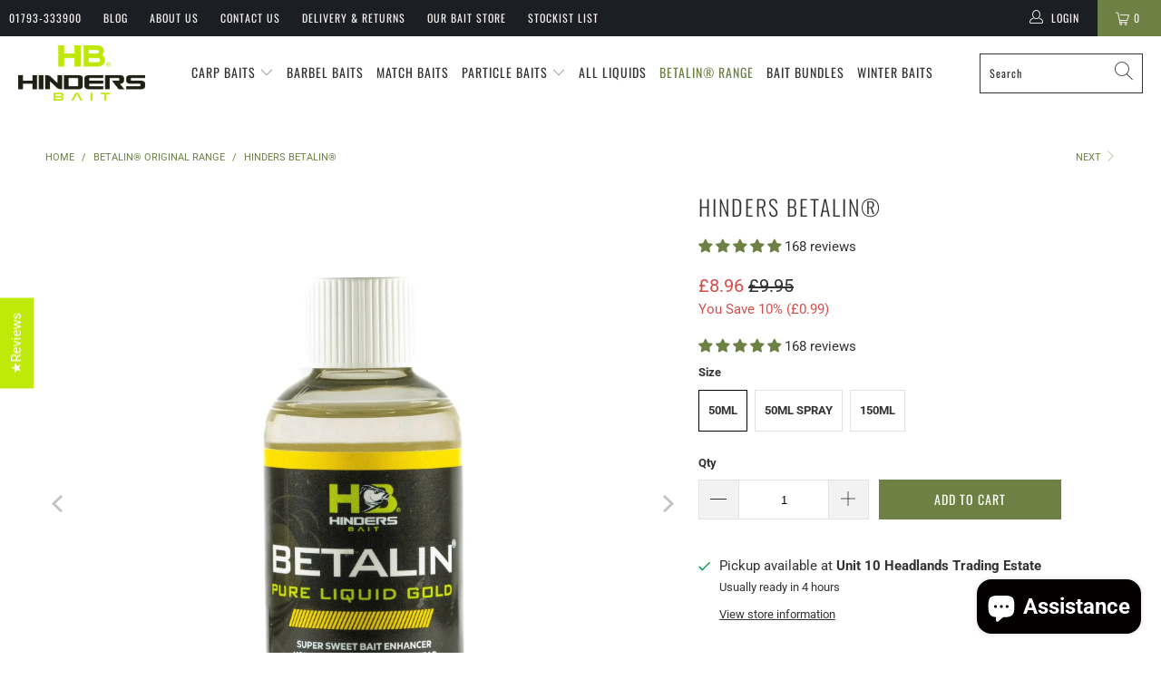

--- FILE ---
content_type: text/html; charset=utf-8
request_url: https://hinders.co.uk/collections/betalin-range/products/hinders-betalin
body_size: 65762
content:


 <!DOCTYPE html>
<html class="no-js no-touch" lang="en"> <head> <!-- Google Tag Manager -->
<script>(function(w,d,s,l,i){w[l]=w[l]||[];w[l].push({'gtm.start':
new Date().getTime(),event:'gtm.js'});var f=d.getElementsByTagName(s)[0],
j=d.createElement(s),dl=l!='dataLayer'?'&l='+l:'';j.async=true;j.src=
'https://www.googletagmanager.com/gtm.js?id='+i+dl;f.parentNode.insertBefore(j,f);
})(window,document,'script','dataLayer','GTM-WZFNK8R');</script>
<!-- End Google Tag Manager --> <meta charset="utf-8"> <meta http-equiv="cleartype" content="on"> <meta name="robots" content="index,follow"> <!-- Mobile Specific Metas --> <meta name="HandheldFriendly" content="True"> <meta name="MobileOptimized" content="320"> <meta name="viewport" content="width=device-width,initial-scale=1"> <meta name="google-site-verification" content="eWHtANBe6JYqke0Z2rjjd_nIByW_2-wlA7gmV_gJ6Ac" /> <meta name="theme-color" content="#ffffff"> <title>
      Hinders Betalin® - Hinders Baits</title> <meta name="description" content="Betalin&#39;s® rush of natural concentrated sweetness will catch you shed loads of fish... It’s amazing when you look back how long we have been selling Betalin; it is something special, initially to be added to particles, but as time went on so did the diverse range of applications grow, to the point where we can’t think "/> <!-- Preconnect Domains --> <link rel="preconnect" href="https://fonts.shopifycdn.com" /> <link rel="preconnect" href="https://cdn.shopify.com" /> <link rel="preconnect" href="https://v.shopify.com" /> <link rel="preconnect" href="https://cdn.shopifycloud.com" /> <link rel="preconnect" href="https://monorail-edge.shopifysvc.com"> <!-- fallback for browsers that don't support preconnect --> <link rel="dns-prefetch" href="https://fonts.shopifycdn.com" /> <link rel="dns-prefetch" href="https://cdn.shopify.com" /> <link rel="dns-prefetch" href="https://v.shopify.com" /> <link rel="dns-prefetch" href="https://cdn.shopifycloud.com" /> <link rel="dns-prefetch" href="https://monorail-edge.shopifysvc.com"> <link rel="preconnect" href="https://productreviews.shopifycdn.com" /> <link rel="dns-prefetch" href="https://productreviews.shopifycdn.com" /> <!-- Preload Assets --> <link rel="preload" href="//hinders.co.uk/cdn/shop/t/29/assets/fancybox.css?v=19278034316635137701638910158" as="style"> <link rel="preload" href="//hinders.co.uk/cdn/shop/t/29/assets/styles.css?v=141106486570344789101768261712" as="style"> <link rel="preload" href="//hinders.co.uk/cdn/shop/t/29/assets/jquery.min.js?v=81049236547974671631638910160" as="script"> <link rel="preload" href="//hinders.co.uk/cdn/shop/t/29/assets/vendors.js?v=156815155738738603461638910168" as="script"> <link rel="preload" href="//hinders.co.uk/cdn/shop/t/29/assets/sections.js?v=26170313199795914061638910187" as="script"> <link rel="preload" href="//hinders.co.uk/cdn/shop/t/29/assets/utilities.js?v=139251749790465216971768261712" as="script"> <link rel="preload" href="//hinders.co.uk/cdn/shop/t/29/assets/app.js?v=21512433002930479311638910187" as="script"> <!-- Stylesheet for Fancybox library --> <link href="//hinders.co.uk/cdn/shop/t/29/assets/fancybox.css?v=19278034316635137701638910158" rel="stylesheet" type="text/css" media="all" /> <!-- Stylesheets for Turbo --> <link href="//hinders.co.uk/cdn/shop/t/29/assets/styles.css?v=141106486570344789101768261712" rel="stylesheet" type="text/css" media="all" /> <script>
      window.lazySizesConfig = window.lazySizesConfig || {};

      lazySizesConfig.expand = 300;
      lazySizesConfig.loadHidden = false;

      /*! lazysizes - v5.2.2 - bgset plugin */
      !function(e,t){var a=function(){t(e.lazySizes),e.removeEventListener("lazyunveilread",a,!0)};t=t.bind(null,e,e.document),"object"==typeof module&&module.exports?t(require("lazysizes")):"function"==typeof define&&define.amd?define(["lazysizes"],t):e.lazySizes?a():e.addEventListener("lazyunveilread",a,!0)}(window,function(e,z,g){"use strict";var c,y,b,f,i,s,n,v,m;e.addEventListener&&(c=g.cfg,y=/\s+/g,b=/\s*\|\s+|\s+\|\s*/g,f=/^(.+?)(?:\s+\[\s*(.+?)\s*\])(?:\s+\[\s*(.+?)\s*\])?$/,i=/^\s*\(*\s*type\s*:\s*(.+?)\s*\)*\s*$/,s=/\(|\)|'/,n={contain:1,cover:1},v=function(e,t){var a;t&&((a=t.match(i))&&a[1]?e.setAttribute("type",a[1]):e.setAttribute("media",c.customMedia[t]||t))},m=function(e){var t,a,i,r;e.target._lazybgset&&(a=(t=e.target)._lazybgset,(i=t.currentSrc||t.src)&&((r=g.fire(a,"bgsetproxy",{src:i,useSrc:s.test(i)?JSON.stringify(i):i})).defaultPrevented||(a.style.backgroundImage="url("+r.detail.useSrc+")")),t._lazybgsetLoading&&(g.fire(a,"_lazyloaded",{},!1,!0),delete t._lazybgsetLoading))},addEventListener("lazybeforeunveil",function(e){var t,a,i,r,s,n,l,d,o,u;!e.defaultPrevented&&(t=e.target.getAttribute("data-bgset"))&&(o=e.target,(u=z.createElement("img")).alt="",u._lazybgsetLoading=!0,e.detail.firesLoad=!0,a=t,i=o,r=u,s=z.createElement("picture"),n=i.getAttribute(c.sizesAttr),l=i.getAttribute("data-ratio"),d=i.getAttribute("data-optimumx"),i._lazybgset&&i._lazybgset.parentNode==i&&i.removeChild(i._lazybgset),Object.defineProperty(r,"_lazybgset",{value:i,writable:!0}),Object.defineProperty(i,"_lazybgset",{value:s,writable:!0}),a=a.replace(y," ").split(b),s.style.display="none",r.className=c.lazyClass,1!=a.length||n||(n="auto"),a.forEach(function(e){var t,a=z.createElement("source");n&&"auto"!=n&&a.setAttribute("sizes",n),(t=e.match(f))?(a.setAttribute(c.srcsetAttr,t[1]),v(a,t[2]),v(a,t[3])):a.setAttribute(c.srcsetAttr,e),s.appendChild(a)}),n&&(r.setAttribute(c.sizesAttr,n),i.removeAttribute(c.sizesAttr),i.removeAttribute("sizes")),d&&r.setAttribute("data-optimumx",d),l&&r.setAttribute("data-ratio",l),s.appendChild(r),i.appendChild(s),setTimeout(function(){g.loader.unveil(u),g.rAF(function(){g.fire(u,"_lazyloaded",{},!0,!0),u.complete&&m({target:u})})}))}),z.addEventListener("load",m,!0),e.addEventListener("lazybeforesizes",function(e){var t,a,i,r;e.detail.instance==g&&e.target._lazybgset&&e.detail.dataAttr&&(t=e.target._lazybgset,i=t,r=(getComputedStyle(i)||{getPropertyValue:function(){}}).getPropertyValue("background-size"),!n[r]&&n[i.style.backgroundSize]&&(r=i.style.backgroundSize),n[a=r]&&(e.target._lazysizesParentFit=a,g.rAF(function(){e.target.setAttribute("data-parent-fit",a),e.target._lazysizesParentFit&&delete e.target._lazysizesParentFit})))},!0),z.documentElement.addEventListener("lazybeforesizes",function(e){var t,a;!e.defaultPrevented&&e.target._lazybgset&&e.detail.instance==g&&(e.detail.width=(t=e.target._lazybgset,a=g.gW(t,t.parentNode),(!t._lazysizesWidth||a>t._lazysizesWidth)&&(t._lazysizesWidth=a),t._lazysizesWidth))}))});

      /*! lazysizes - v5.2.2 */
      !function(e){var t=function(u,D,f){"use strict";var k,H;if(function(){var e;var t={lazyClass:"lazyload",loadedClass:"lazyloaded",loadingClass:"lazyloading",preloadClass:"lazypreload",errorClass:"lazyerror",autosizesClass:"lazyautosizes",srcAttr:"data-src",srcsetAttr:"data-srcset",sizesAttr:"data-sizes",minSize:40,customMedia:{},init:true,expFactor:1.5,hFac:.8,loadMode:2,loadHidden:true,ricTimeout:0,throttleDelay:125};H=u.lazySizesConfig||u.lazysizesConfig||{};for(e in t){if(!(e in H)){H[e]=t[e]}}}(),!D||!D.getElementsByClassName){return{init:function(){},cfg:H,noSupport:true}}var O=D.documentElement,a=u.HTMLPictureElement,P="addEventListener",$="getAttribute",q=u[P].bind(u),I=u.setTimeout,U=u.requestAnimationFrame||I,l=u.requestIdleCallback,j=/^picture$/i,r=["load","error","lazyincluded","_lazyloaded"],i={},G=Array.prototype.forEach,J=function(e,t){if(!i[t]){i[t]=new RegExp("(\\s|^)"+t+"(\\s|$)")}return i[t].test(e[$]("class")||"")&&i[t]},K=function(e,t){if(!J(e,t)){e.setAttribute("class",(e[$]("class")||"").trim()+" "+t)}},Q=function(e,t){var i;if(i=J(e,t)){e.setAttribute("class",(e[$]("class")||"").replace(i," "))}},V=function(t,i,e){var a=e?P:"removeEventListener";if(e){V(t,i)}r.forEach(function(e){t[a](e,i)})},X=function(e,t,i,a,r){var n=D.createEvent("Event");if(!i){i={}}i.instance=k;n.initEvent(t,!a,!r);n.detail=i;e.dispatchEvent(n);return n},Y=function(e,t){var i;if(!a&&(i=u.picturefill||H.pf)){if(t&&t.src&&!e[$]("srcset")){e.setAttribute("srcset",t.src)}i({reevaluate:true,elements:[e]})}else if(t&&t.src){e.src=t.src}},Z=function(e,t){return(getComputedStyle(e,null)||{})[t]},s=function(e,t,i){i=i||e.offsetWidth;while(i<H.minSize&&t&&!e._lazysizesWidth){i=t.offsetWidth;t=t.parentNode}return i},ee=function(){var i,a;var t=[];var r=[];var n=t;var s=function(){var e=n;n=t.length?r:t;i=true;a=false;while(e.length){e.shift()()}i=false};var e=function(e,t){if(i&&!t){e.apply(this,arguments)}else{n.push(e);if(!a){a=true;(D.hidden?I:U)(s)}}};e._lsFlush=s;return e}(),te=function(i,e){return e?function(){ee(i)}:function(){var e=this;var t=arguments;ee(function(){i.apply(e,t)})}},ie=function(e){var i;var a=0;var r=H.throttleDelay;var n=H.ricTimeout;var t=function(){i=false;a=f.now();e()};var s=l&&n>49?function(){l(t,{timeout:n});if(n!==H.ricTimeout){n=H.ricTimeout}}:te(function(){I(t)},true);return function(e){var t;if(e=e===true){n=33}if(i){return}i=true;t=r-(f.now()-a);if(t<0){t=0}if(e||t<9){s()}else{I(s,t)}}},ae=function(e){var t,i;var a=99;var r=function(){t=null;e()};var n=function(){var e=f.now()-i;if(e<a){I(n,a-e)}else{(l||r)(r)}};return function(){i=f.now();if(!t){t=I(n,a)}}},e=function(){var v,m,c,h,e;var y,z,g,p,C,b,A;var n=/^img$/i;var d=/^iframe$/i;var E="onscroll"in u&&!/(gle|ing)bot/.test(navigator.userAgent);var _=0;var w=0;var N=0;var M=-1;var x=function(e){N--;if(!e||N<0||!e.target){N=0}};var W=function(e){if(A==null){A=Z(D.body,"visibility")=="hidden"}return A||!(Z(e.parentNode,"visibility")=="hidden"&&Z(e,"visibility")=="hidden")};var S=function(e,t){var i;var a=e;var r=W(e);g-=t;b+=t;p-=t;C+=t;while(r&&(a=a.offsetParent)&&a!=D.body&&a!=O){r=(Z(a,"opacity")||1)>0;if(r&&Z(a,"overflow")!="visible"){i=a.getBoundingClientRect();r=C>i.left&&p<i.right&&b>i.top-1&&g<i.bottom+1}}return r};var t=function(){var e,t,i,a,r,n,s,l,o,u,f,c;var d=k.elements;if((h=H.loadMode)&&N<8&&(e=d.length)){t=0;M++;for(;t<e;t++){if(!d[t]||d[t]._lazyRace){continue}if(!E||k.prematureUnveil&&k.prematureUnveil(d[t])){R(d[t]);continue}if(!(l=d[t][$]("data-expand"))||!(n=l*1)){n=w}if(!u){u=!H.expand||H.expand<1?O.clientHeight>500&&O.clientWidth>500?500:370:H.expand;k._defEx=u;f=u*H.expFactor;c=H.hFac;A=null;if(w<f&&N<1&&M>2&&h>2&&!D.hidden){w=f;M=0}else if(h>1&&M>1&&N<6){w=u}else{w=_}}if(o!==n){y=innerWidth+n*c;z=innerHeight+n;s=n*-1;o=n}i=d[t].getBoundingClientRect();if((b=i.bottom)>=s&&(g=i.top)<=z&&(C=i.right)>=s*c&&(p=i.left)<=y&&(b||C||p||g)&&(H.loadHidden||W(d[t]))&&(m&&N<3&&!l&&(h<3||M<4)||S(d[t],n))){R(d[t]);r=true;if(N>9){break}}else if(!r&&m&&!a&&N<4&&M<4&&h>2&&(v[0]||H.preloadAfterLoad)&&(v[0]||!l&&(b||C||p||g||d[t][$](H.sizesAttr)!="auto"))){a=v[0]||d[t]}}if(a&&!r){R(a)}}};var i=ie(t);var B=function(e){var t=e.target;if(t._lazyCache){delete t._lazyCache;return}x(e);K(t,H.loadedClass);Q(t,H.loadingClass);V(t,L);X(t,"lazyloaded")};var a=te(B);var L=function(e){a({target:e.target})};var T=function(t,i){try{t.contentWindow.location.replace(i)}catch(e){t.src=i}};var F=function(e){var t;var i=e[$](H.srcsetAttr);if(t=H.customMedia[e[$]("data-media")||e[$]("media")]){e.setAttribute("media",t)}if(i){e.setAttribute("srcset",i)}};var s=te(function(t,e,i,a,r){var n,s,l,o,u,f;if(!(u=X(t,"lazybeforeunveil",e)).defaultPrevented){if(a){if(i){K(t,H.autosizesClass)}else{t.setAttribute("sizes",a)}}s=t[$](H.srcsetAttr);n=t[$](H.srcAttr);if(r){l=t.parentNode;o=l&&j.test(l.nodeName||"")}f=e.firesLoad||"src"in t&&(s||n||o);u={target:t};K(t,H.loadingClass);if(f){clearTimeout(c);c=I(x,2500);V(t,L,true)}if(o){G.call(l.getElementsByTagName("source"),F)}if(s){t.setAttribute("srcset",s)}else if(n&&!o){if(d.test(t.nodeName)){T(t,n)}else{t.src=n}}if(r&&(s||o)){Y(t,{src:n})}}if(t._lazyRace){delete t._lazyRace}Q(t,H.lazyClass);ee(function(){var e=t.complete&&t.naturalWidth>1;if(!f||e){if(e){K(t,"ls-is-cached")}B(u);t._lazyCache=true;I(function(){if("_lazyCache"in t){delete t._lazyCache}},9)}if(t.loading=="lazy"){N--}},true)});var R=function(e){if(e._lazyRace){return}var t;var i=n.test(e.nodeName);var a=i&&(e[$](H.sizesAttr)||e[$]("sizes"));var r=a=="auto";if((r||!m)&&i&&(e[$]("src")||e.srcset)&&!e.complete&&!J(e,H.errorClass)&&J(e,H.lazyClass)){return}t=X(e,"lazyunveilread").detail;if(r){re.updateElem(e,true,e.offsetWidth)}e._lazyRace=true;N++;s(e,t,r,a,i)};var r=ae(function(){H.loadMode=3;i()});var l=function(){if(H.loadMode==3){H.loadMode=2}r()};var o=function(){if(m){return}if(f.now()-e<999){I(o,999);return}m=true;H.loadMode=3;i();q("scroll",l,true)};return{_:function(){e=f.now();k.elements=D.getElementsByClassName(H.lazyClass);v=D.getElementsByClassName(H.lazyClass+" "+H.preloadClass);q("scroll",i,true);q("resize",i,true);q("pageshow",function(e){if(e.persisted){var t=D.querySelectorAll("."+H.loadingClass);if(t.length&&t.forEach){U(function(){t.forEach(function(e){if(e.complete){R(e)}})})}}});if(u.MutationObserver){new MutationObserver(i).observe(O,{childList:true,subtree:true,attributes:true})}else{O[P]("DOMNodeInserted",i,true);O[P]("DOMAttrModified",i,true);setInterval(i,999)}q("hashchange",i,true);["focus","mouseover","click","load","transitionend","animationend"].forEach(function(e){D[P](e,i,true)});if(/d$|^c/.test(D.readyState)){o()}else{q("load",o);D[P]("DOMContentLoaded",i);I(o,2e4)}if(k.elements.length){t();ee._lsFlush()}else{i()}},checkElems:i,unveil:R,_aLSL:l}}(),re=function(){var i;var n=te(function(e,t,i,a){var r,n,s;e._lazysizesWidth=a;a+="px";e.setAttribute("sizes",a);if(j.test(t.nodeName||"")){r=t.getElementsByTagName("source");for(n=0,s=r.length;n<s;n++){r[n].setAttribute("sizes",a)}}if(!i.detail.dataAttr){Y(e,i.detail)}});var a=function(e,t,i){var a;var r=e.parentNode;if(r){i=s(e,r,i);a=X(e,"lazybeforesizes",{width:i,dataAttr:!!t});if(!a.defaultPrevented){i=a.detail.width;if(i&&i!==e._lazysizesWidth){n(e,r,a,i)}}}};var e=function(){var e;var t=i.length;if(t){e=0;for(;e<t;e++){a(i[e])}}};var t=ae(e);return{_:function(){i=D.getElementsByClassName(H.autosizesClass);q("resize",t)},checkElems:t,updateElem:a}}(),t=function(){if(!t.i&&D.getElementsByClassName){t.i=true;re._();e._()}};return I(function(){H.init&&t()}),k={cfg:H,autoSizer:re,loader:e,init:t,uP:Y,aC:K,rC:Q,hC:J,fire:X,gW:s,rAF:ee}}(e,e.document,Date);e.lazySizes=t,"object"==typeof module&&module.exports&&(module.exports=t)}("undefined"!=typeof window?window:{});</script> <!-- Icons --> <link rel="shortcut icon" type="image/x-icon" href="//hinders.co.uk/cdn/shop/files/Hinders_Bait_180x180.jpg?v=1643099114"> <link rel="apple-touch-icon" href="//hinders.co.uk/cdn/shop/files/Hinders_Bait_180x180.jpg?v=1643099114"/> <link rel="apple-touch-icon" sizes="57x57" href="//hinders.co.uk/cdn/shop/files/Hinders_Bait_57x57.jpg?v=1643099114"/> <link rel="apple-touch-icon" sizes="60x60" href="//hinders.co.uk/cdn/shop/files/Hinders_Bait_60x60.jpg?v=1643099114"/> <link rel="apple-touch-icon" sizes="72x72" href="//hinders.co.uk/cdn/shop/files/Hinders_Bait_72x72.jpg?v=1643099114"/> <link rel="apple-touch-icon" sizes="76x76" href="//hinders.co.uk/cdn/shop/files/Hinders_Bait_76x76.jpg?v=1643099114"/> <link rel="apple-touch-icon" sizes="114x114" href="//hinders.co.uk/cdn/shop/files/Hinders_Bait_114x114.jpg?v=1643099114"/> <link rel="apple-touch-icon" sizes="180x180" href="//hinders.co.uk/cdn/shop/files/Hinders_Bait_180x180.jpg?v=1643099114"/> <link rel="apple-touch-icon" sizes="228x228" href="//hinders.co.uk/cdn/shop/files/Hinders_Bait_228x228.jpg?v=1643099114"/> <link rel="canonical" href="https://hinders.co.uk/products/hinders-betalin"/> <script src="//hinders.co.uk/cdn/shop/t/29/assets/jquery.min.js?v=81049236547974671631638910160" defer></script> <script src="//hinders.co.uk/cdn/shop/t/29/assets/currencies.js?v=123947745901353827081638910158" defer></script> <script>
      window.Theme = window.Theme || {};
      window.Theme.version = '7.0.0';
      window.Theme.name = 'Turbo';</script>
    


    
<template id="price-ui"><span class="price " data-price></span><span class="compare-at-price" data-compare-at-price></span><span class="unit-pricing" data-unit-pricing></span></template> <template id="price-ui-badge"><div class="price-ui-badge__sticker"> <span class="price-ui-badge__sticker-text" data-badge></span></div></template> <template id="price-ui__price"><span class="money" data-price></span></template> <template id="price-ui__price-range"><span class="price-min" data-price-min><span class="money" data-price></span></span> - <span class="price-max" data-price-max><span class="money" data-price></span></span></template> <template id="price-ui__unit-pricing"><span class="unit-quantity" data-unit-quantity></span> | <span class="unit-price" data-unit-price><span class="money" data-price></span></span> / <span class="unit-measurement" data-unit-measurement></span></template> <template id="price-ui-badge__percent-savings-range">Save up to <span data-price-percent></span>%</template> <template id="price-ui-badge__percent-savings">Save <span data-price-percent></span>%</template> <template id="price-ui-badge__price-savings-range">Save up to <span class="money" data-price></span></template> <template id="price-ui-badge__price-savings">Save <span class="money" data-price></span></template> <template id="price-ui-badge__on-sale">Sale</template> <template id="price-ui-badge__sold-out">Sold out</template> <template id="price-ui-badge__in-stock">In stock</template> <script>
      
window.Shopify = window.Shopify || {};window.Shopify.theme_settings = {};
window.Currency = window.Currency || {};window.Shopify.routes = {};window.Shopify.theme_settings.display_tos_checkbox = false;window.Shopify.theme_settings.go_to_checkout = false;window.Shopify.theme_settings.cart_action = "ajax";window.Shopify.theme_settings.cart_shipping_calculator = false;window.Shopify.theme_settings.collection_swatches = false;window.Shopify.theme_settings.collection_secondary_image = false;


window.Currency.show_multiple_currencies = false;
window.Currency.shop_currency = "GBP";
window.Currency.default_currency = "GBP";
window.Currency.display_format = "money_format";
window.Currency.money_format = "£{{amount}}";
window.Currency.money_format_no_currency = "£{{amount}}";
window.Currency.money_format_currency = "£{{amount}} GBP";
window.Currency.native_multi_currency = true;
window.Currency.iso_code = "GBP";
window.Currency.symbol = "£";window.Shopify.theme_settings.display_inventory_left = false;window.Shopify.theme_settings.inventory_threshold = 10;window.Shopify.theme_settings.limit_quantity = false;window.Shopify.theme_settings.menu_position = "block";window.Shopify.theme_settings.newsletter_popup = false;window.Shopify.theme_settings.newsletter_popup_days = "7";window.Shopify.theme_settings.newsletter_popup_mobile = true;window.Shopify.theme_settings.newsletter_popup_seconds = 22;window.Shopify.theme_settings.pagination_type = "load_more";window.Shopify.theme_settings.search_pagination_type = "infinite_scroll";window.Shopify.theme_settings.enable_shopify_review_comments = true;window.Shopify.theme_settings.enable_shopify_collection_badges = true;window.Shopify.theme_settings.quick_shop_thumbnail_position = "bottom-thumbnails";window.Shopify.theme_settings.product_form_style = "radio";window.Shopify.theme_settings.sale_banner_enabled = false;window.Shopify.theme_settings.display_savings = false;window.Shopify.theme_settings.display_sold_out_price = true;window.Shopify.theme_settings.sold_out_text = "Sold Out";window.Shopify.theme_settings.free_text = "Free";window.Shopify.theme_settings.video_looping = null;window.Shopify.theme_settings.quick_shop_style = "popup";window.Shopify.theme_settings.hover_enabled = false;window.Shopify.routes.cart_url = "/cart";window.Shopify.routes.root_url = "/";window.Shopify.routes.search_url = "/search";window.Shopify.theme_settings.image_loading_style = "blur-up";window.Shopify.theme_settings.search_option = "product";window.Shopify.theme_settings.search_items_to_display = 8;window.Shopify.theme_settings.enable_autocomplete = true;window.Shopify.theme_settings.page_dots_enabled = false;window.Shopify.theme_settings.slideshow_arrow_size = "regular";window.Shopify.theme_settings.quick_shop_enabled = false;window.Shopify.translation =window.Shopify.translation || {};window.Shopify.translation.agree_to_terms_warning = "You must agree with the terms and conditions to checkout.";window.Shopify.translation.one_item_left = "item left";window.Shopify.translation.items_left_text = "items left";window.Shopify.translation.cart_savings_text = "Total Savings";window.Shopify.translation.cart_discount_text = "Discount";window.Shopify.translation.cart_subtotal_text = "Subtotal";window.Shopify.translation.cart_remove_text = "Remove";window.Shopify.translation.cart_free_text = "Free";window.Shopify.translation.newsletter_success_text = "Thank you for joining our mailing list!";window.Shopify.translation.notify_email = "Enter your email address...";window.Shopify.translation.notify_email_value = "Translation missing: en.contact.fields.email";window.Shopify.translation.notify_email_send = "Send";window.Shopify.translation.notify_message_first = "Please notify me when ";window.Shopify.translation.notify_message_last = " becomes available - ";window.Shopify.translation.notify_success_text = "Thanks! We will notify you when this product becomes available!";window.Shopify.translation.add_to_cart = "Add to Cart";window.Shopify.translation.coming_soon_text = "Coming Soon";window.Shopify.translation.sold_out_text = "Sold Out";window.Shopify.translation.sale_text = "Sale";window.Shopify.translation.savings_text = "You Save";window.Shopify.translation.from_text = "from";window.Shopify.translation.new_text = "New";window.Shopify.translation.pre_order_text = "Pre-Order";window.Shopify.translation.unavailable_text = "Unavailable";window.Shopify.translation.all_results = "View all results";window.Shopify.translation.no_results = "Sorry, no results!";window.Shopify.media_queries =window.Shopify.media_queries || {};window.Shopify.media_queries.small = window.matchMedia( "(max-width: 480px)" );window.Shopify.media_queries.medium = window.matchMedia( "(max-width: 798px)" );window.Shopify.media_queries.large = window.matchMedia( "(min-width: 799px)" );window.Shopify.media_queries.larger = window.matchMedia( "(min-width: 960px)" );window.Shopify.media_queries.xlarge = window.matchMedia( "(min-width: 1200px)" );window.Shopify.media_queries.ie10 = window.matchMedia( "all and (-ms-high-contrast: none), (-ms-high-contrast: active)" );window.Shopify.media_queries.tablet = window.matchMedia( "only screen and (min-width: 799px) and (max-width: 1024px)" );</script> <script src="//hinders.co.uk/cdn/shop/t/29/assets/vendors.js?v=156815155738738603461638910168" defer></script> <script src="//hinders.co.uk/cdn/shop/t/29/assets/sections.js?v=26170313199795914061638910187" defer></script> <script src="//hinders.co.uk/cdn/shop/t/29/assets/utilities.js?v=139251749790465216971768261712" defer></script> <script src="//hinders.co.uk/cdn/shop/t/29/assets/app.js?v=21512433002930479311638910187" defer></script> <script></script> <script>window.performance && window.performance.mark && window.performance.mark('shopify.content_for_header.start');</script><meta name="google-site-verification" content="R8u0Svjbe0SN2YjM9PnCKlQPQrooFpDw937x8xpUgJo">
<meta id="shopify-digital-wallet" name="shopify-digital-wallet" content="/14936520/digital_wallets/dialog">
<meta name="shopify-checkout-api-token" content="2c997c89b754de8279c16f46a55a7164">
<meta id="in-context-paypal-metadata" data-shop-id="14936520" data-venmo-supported="false" data-environment="production" data-locale="en_US" data-paypal-v4="true" data-currency="GBP">
<link rel="alternate" type="application/json+oembed" href="https://hinders.co.uk/products/hinders-betalin.oembed">
<script async="async" src="/checkouts/internal/preloads.js?locale=en-GB"></script>
<link rel="preconnect" href="https://shop.app" crossorigin="anonymous">
<script async="async" src="https://shop.app/checkouts/internal/preloads.js?locale=en-GB&shop_id=14936520" crossorigin="anonymous"></script>
<script id="apple-pay-shop-capabilities" type="application/json">{"shopId":14936520,"countryCode":"GB","currencyCode":"GBP","merchantCapabilities":["supports3DS"],"merchantId":"gid:\/\/shopify\/Shop\/14936520","merchantName":"Hinders Baits","requiredBillingContactFields":["postalAddress","email","phone"],"requiredShippingContactFields":["postalAddress","email","phone"],"shippingType":"shipping","supportedNetworks":["visa","maestro","masterCard","amex","discover","elo"],"total":{"type":"pending","label":"Hinders Baits","amount":"1.00"},"shopifyPaymentsEnabled":true,"supportsSubscriptions":true}</script>
<script id="shopify-features" type="application/json">{"accessToken":"2c997c89b754de8279c16f46a55a7164","betas":["rich-media-storefront-analytics"],"domain":"hinders.co.uk","predictiveSearch":true,"shopId":14936520,"locale":"en"}</script>
<script>var Shopify = Shopify || {};
Shopify.shop = "hindersfishingsuperstore.myshopify.com";
Shopify.locale = "en";
Shopify.currency = {"active":"GBP","rate":"1.0"};
Shopify.country = "GB";
Shopify.theme = {"name":"[Production] Turbo 4.1.2 clean 27.02  (Dec-7-2021)","id":129410924787,"schema_name":"Turbo","schema_version":"7.0.0","theme_store_id":null,"role":"main"};
Shopify.theme.handle = "null";
Shopify.theme.style = {"id":null,"handle":null};
Shopify.cdnHost = "hinders.co.uk/cdn";
Shopify.routes = Shopify.routes || {};
Shopify.routes.root = "/";</script>
<script type="module">!function(o){(o.Shopify=o.Shopify||{}).modules=!0}(window);</script>
<script>!function(o){function n(){var o=[];function n(){o.push(Array.prototype.slice.apply(arguments))}return n.q=o,n}var t=o.Shopify=o.Shopify||{};t.loadFeatures=n(),t.autoloadFeatures=n()}(window);</script>
<script>
  window.ShopifyPay = window.ShopifyPay || {};
  window.ShopifyPay.apiHost = "shop.app\/pay";
  window.ShopifyPay.redirectState = null;
</script>
<script id="shop-js-analytics" type="application/json">{"pageType":"product"}</script>
<script defer="defer" async type="module" src="//hinders.co.uk/cdn/shopifycloud/shop-js/modules/v2/client.init-shop-cart-sync_BT-GjEfc.en.esm.js"></script>
<script defer="defer" async type="module" src="//hinders.co.uk/cdn/shopifycloud/shop-js/modules/v2/chunk.common_D58fp_Oc.esm.js"></script>
<script defer="defer" async type="module" src="//hinders.co.uk/cdn/shopifycloud/shop-js/modules/v2/chunk.modal_xMitdFEc.esm.js"></script>
<script type="module">
  await import("//hinders.co.uk/cdn/shopifycloud/shop-js/modules/v2/client.init-shop-cart-sync_BT-GjEfc.en.esm.js");
await import("//hinders.co.uk/cdn/shopifycloud/shop-js/modules/v2/chunk.common_D58fp_Oc.esm.js");
await import("//hinders.co.uk/cdn/shopifycloud/shop-js/modules/v2/chunk.modal_xMitdFEc.esm.js");

  window.Shopify.SignInWithShop?.initShopCartSync?.({"fedCMEnabled":true,"windoidEnabled":true});

</script>
<script>
  window.Shopify = window.Shopify || {};
  if (!window.Shopify.featureAssets) window.Shopify.featureAssets = {};
  window.Shopify.featureAssets['shop-js'] = {"shop-cart-sync":["modules/v2/client.shop-cart-sync_DZOKe7Ll.en.esm.js","modules/v2/chunk.common_D58fp_Oc.esm.js","modules/v2/chunk.modal_xMitdFEc.esm.js"],"init-fed-cm":["modules/v2/client.init-fed-cm_B6oLuCjv.en.esm.js","modules/v2/chunk.common_D58fp_Oc.esm.js","modules/v2/chunk.modal_xMitdFEc.esm.js"],"shop-cash-offers":["modules/v2/client.shop-cash-offers_D2sdYoxE.en.esm.js","modules/v2/chunk.common_D58fp_Oc.esm.js","modules/v2/chunk.modal_xMitdFEc.esm.js"],"shop-login-button":["modules/v2/client.shop-login-button_QeVjl5Y3.en.esm.js","modules/v2/chunk.common_D58fp_Oc.esm.js","modules/v2/chunk.modal_xMitdFEc.esm.js"],"pay-button":["modules/v2/client.pay-button_DXTOsIq6.en.esm.js","modules/v2/chunk.common_D58fp_Oc.esm.js","modules/v2/chunk.modal_xMitdFEc.esm.js"],"shop-button":["modules/v2/client.shop-button_DQZHx9pm.en.esm.js","modules/v2/chunk.common_D58fp_Oc.esm.js","modules/v2/chunk.modal_xMitdFEc.esm.js"],"avatar":["modules/v2/client.avatar_BTnouDA3.en.esm.js"],"init-windoid":["modules/v2/client.init-windoid_CR1B-cfM.en.esm.js","modules/v2/chunk.common_D58fp_Oc.esm.js","modules/v2/chunk.modal_xMitdFEc.esm.js"],"init-shop-for-new-customer-accounts":["modules/v2/client.init-shop-for-new-customer-accounts_C_vY_xzh.en.esm.js","modules/v2/client.shop-login-button_QeVjl5Y3.en.esm.js","modules/v2/chunk.common_D58fp_Oc.esm.js","modules/v2/chunk.modal_xMitdFEc.esm.js"],"init-shop-email-lookup-coordinator":["modules/v2/client.init-shop-email-lookup-coordinator_BI7n9ZSv.en.esm.js","modules/v2/chunk.common_D58fp_Oc.esm.js","modules/v2/chunk.modal_xMitdFEc.esm.js"],"init-shop-cart-sync":["modules/v2/client.init-shop-cart-sync_BT-GjEfc.en.esm.js","modules/v2/chunk.common_D58fp_Oc.esm.js","modules/v2/chunk.modal_xMitdFEc.esm.js"],"shop-toast-manager":["modules/v2/client.shop-toast-manager_DiYdP3xc.en.esm.js","modules/v2/chunk.common_D58fp_Oc.esm.js","modules/v2/chunk.modal_xMitdFEc.esm.js"],"init-customer-accounts":["modules/v2/client.init-customer-accounts_D9ZNqS-Q.en.esm.js","modules/v2/client.shop-login-button_QeVjl5Y3.en.esm.js","modules/v2/chunk.common_D58fp_Oc.esm.js","modules/v2/chunk.modal_xMitdFEc.esm.js"],"init-customer-accounts-sign-up":["modules/v2/client.init-customer-accounts-sign-up_iGw4briv.en.esm.js","modules/v2/client.shop-login-button_QeVjl5Y3.en.esm.js","modules/v2/chunk.common_D58fp_Oc.esm.js","modules/v2/chunk.modal_xMitdFEc.esm.js"],"shop-follow-button":["modules/v2/client.shop-follow-button_CqMgW2wH.en.esm.js","modules/v2/chunk.common_D58fp_Oc.esm.js","modules/v2/chunk.modal_xMitdFEc.esm.js"],"checkout-modal":["modules/v2/client.checkout-modal_xHeaAweL.en.esm.js","modules/v2/chunk.common_D58fp_Oc.esm.js","modules/v2/chunk.modal_xMitdFEc.esm.js"],"shop-login":["modules/v2/client.shop-login_D91U-Q7h.en.esm.js","modules/v2/chunk.common_D58fp_Oc.esm.js","modules/v2/chunk.modal_xMitdFEc.esm.js"],"lead-capture":["modules/v2/client.lead-capture_BJmE1dJe.en.esm.js","modules/v2/chunk.common_D58fp_Oc.esm.js","modules/v2/chunk.modal_xMitdFEc.esm.js"],"payment-terms":["modules/v2/client.payment-terms_Ci9AEqFq.en.esm.js","modules/v2/chunk.common_D58fp_Oc.esm.js","modules/v2/chunk.modal_xMitdFEc.esm.js"]};
</script>
<script>(function() {
  var isLoaded = false;
  function asyncLoad() {
    if (isLoaded) return;
    isLoaded = true;
    var urls = ["\/\/shopify.privy.com\/widget.js?shop=hindersfishingsuperstore.myshopify.com","https:\/\/cdn.hextom.com\/js\/freeshippingbar.js?shop=hindersfishingsuperstore.myshopify.com"];
    for (var i = 0; i <urls.length; i++) {
      var s = document.createElement('script');
      s.type = 'text/javascript';
      s.async = true;
      s.src = urls[i];
      var x = document.getElementsByTagName('script')[0];
      x.parentNode.insertBefore(s, x);
    }
  };
  if(window.attachEvent) {
    window.attachEvent('onload', asyncLoad);
  } else {
    window.addEventListener('load', asyncLoad, false);
  }
})();</script>
<script id="__st">var __st={"a":14936520,"offset":0,"reqid":"6ddd0bc8-1bb1-4089-9155-6664036964fb-1769149634","pageurl":"hinders.co.uk\/collections\/betalin-range\/products\/hinders-betalin","u":"e24a3f36ed9d","p":"product","rtyp":"product","rid":7800781257};</script>
<script>window.ShopifyPaypalV4VisibilityTracking = true;</script>
<script id="captcha-bootstrap">!function(){'use strict';const t='contact',e='account',n='new_comment',o=[[t,t],['blogs',n],['comments',n],[t,'customer']],c=[[e,'customer_login'],[e,'guest_login'],[e,'recover_customer_password'],[e,'create_customer']],r=t=>t.map((([t,e])=>`form[action*='/${t}']:not([data-nocaptcha='true']) input[name='form_type'][value='${e}']`)).join(','),a=t=>()=>t?[...document.querySelectorAll(t)].map((t=>t.form)):[];function s(){const t=[...o],e=r(t);return a(e)}const i='password',u='form_key',d=['recaptcha-v3-token','g-recaptcha-response','h-captcha-response',i],f=()=>{try{return window.sessionStorage}catch{return}},m='__shopify_v',_=t=>t.elements[u];function p(t,e,n=!1){try{const o=window.sessionStorage,c=JSON.parse(o.getItem(e)),{data:r}=function(t){const{data:e,action:n}=t;return t[m]||n?{data:e,action:n}:{data:t,action:n}}(c);for(const[e,n]of Object.entries(r))t.elements[e]&&(t.elements[e].value=n);n&&o.removeItem(e)}catch(o){console.error('form repopulation failed',{error:o})}}const l='form_type',E='cptcha';function T(t){t.dataset[E]=!0}const w=window,h=w.document,L='Shopify',v='ce_forms',y='captcha';let A=!1;((t,e)=>{const n=(g='f06e6c50-85a8-45c8-87d0-21a2b65856fe',I='https://cdn.shopify.com/shopifycloud/storefront-forms-hcaptcha/ce_storefront_forms_captcha_hcaptcha.v1.5.2.iife.js',D={infoText:'Protected by hCaptcha',privacyText:'Privacy',termsText:'Terms'},(t,e,n)=>{const o=w[L][v],c=o.bindForm;if(c)return c(t,g,e,D).then(n);var r;o.q.push([[t,g,e,D],n]),r=I,A||(h.body.append(Object.assign(h.createElement('script'),{id:'captcha-provider',async:!0,src:r})),A=!0)});var g,I,D;w[L]=w[L]||{},w[L][v]=w[L][v]||{},w[L][v].q=[],w[L][y]=w[L][y]||{},w[L][y].protect=function(t,e){n(t,void 0,e),T(t)},Object.freeze(w[L][y]),function(t,e,n,w,h,L){const[v,y,A,g]=function(t,e,n){const i=e?o:[],u=t?c:[],d=[...i,...u],f=r(d),m=r(i),_=r(d.filter((([t,e])=>n.includes(e))));return[a(f),a(m),a(_),s()]}(w,h,L),I=t=>{const e=t.target;return e instanceof HTMLFormElement?e:e&&e.form},D=t=>v().includes(t);t.addEventListener('submit',(t=>{const e=I(t);if(!e)return;const n=D(e)&&!e.dataset.hcaptchaBound&&!e.dataset.recaptchaBound,o=_(e),c=g().includes(e)&&(!o||!o.value);(n||c)&&t.preventDefault(),c&&!n&&(function(t){try{if(!f())return;!function(t){const e=f();if(!e)return;const n=_(t);if(!n)return;const o=n.value;o&&e.removeItem(o)}(t);const e=Array.from(Array(32),(()=>Math.random().toString(36)[2])).join('');!function(t,e){_(t)||t.append(Object.assign(document.createElement('input'),{type:'hidden',name:u})),t.elements[u].value=e}(t,e),function(t,e){const n=f();if(!n)return;const o=[...t.querySelectorAll(`input[type='${i}']`)].map((({name:t})=>t)),c=[...d,...o],r={};for(const[a,s]of new FormData(t).entries())c.includes(a)||(r[a]=s);n.setItem(e,JSON.stringify({[m]:1,action:t.action,data:r}))}(t,e)}catch(e){console.error('failed to persist form',e)}}(e),e.submit())}));const S=(t,e)=>{t&&!t.dataset[E]&&(n(t,e.some((e=>e===t))),T(t))};for(const o of['focusin','change'])t.addEventListener(o,(t=>{const e=I(t);D(e)&&S(e,y())}));const B=e.get('form_key'),M=e.get(l),P=B&&M;t.addEventListener('DOMContentLoaded',(()=>{const t=y();if(P)for(const e of t)e.elements[l].value===M&&p(e,B);[...new Set([...A(),...v().filter((t=>'true'===t.dataset.shopifyCaptcha))])].forEach((e=>S(e,t)))}))}(h,new URLSearchParams(w.location.search),n,t,e,['guest_login'])})(!0,!0)}();</script>
<script integrity="sha256-4kQ18oKyAcykRKYeNunJcIwy7WH5gtpwJnB7kiuLZ1E=" data-source-attribution="shopify.loadfeatures" defer="defer" src="//hinders.co.uk/cdn/shopifycloud/storefront/assets/storefront/load_feature-a0a9edcb.js" crossorigin="anonymous"></script>
<script crossorigin="anonymous" defer="defer" src="//hinders.co.uk/cdn/shopifycloud/storefront/assets/shopify_pay/storefront-65b4c6d7.js?v=20250812"></script>
<script data-source-attribution="shopify.dynamic_checkout.dynamic.init">var Shopify=Shopify||{};Shopify.PaymentButton=Shopify.PaymentButton||{isStorefrontPortableWallets:!0,init:function(){window.Shopify.PaymentButton.init=function(){};var t=document.createElement("script");t.src="https://hinders.co.uk/cdn/shopifycloud/portable-wallets/latest/portable-wallets.en.js",t.type="module",document.head.appendChild(t)}};
</script>
<script data-source-attribution="shopify.dynamic_checkout.buyer_consent">
  function portableWalletsHideBuyerConsent(e){var t=document.getElementById("shopify-buyer-consent"),n=document.getElementById("shopify-subscription-policy-button");t&&n&&(t.classList.add("hidden"),t.setAttribute("aria-hidden","true"),n.removeEventListener("click",e))}function portableWalletsShowBuyerConsent(e){var t=document.getElementById("shopify-buyer-consent"),n=document.getElementById("shopify-subscription-policy-button");t&&n&&(t.classList.remove("hidden"),t.removeAttribute("aria-hidden"),n.addEventListener("click",e))}window.Shopify?.PaymentButton&&(window.Shopify.PaymentButton.hideBuyerConsent=portableWalletsHideBuyerConsent,window.Shopify.PaymentButton.showBuyerConsent=portableWalletsShowBuyerConsent);
</script>
<script data-source-attribution="shopify.dynamic_checkout.cart.bootstrap">document.addEventListener("DOMContentLoaded",(function(){function t(){return document.querySelector("shopify-accelerated-checkout-cart, shopify-accelerated-checkout")}if(t())Shopify.PaymentButton.init();else{new MutationObserver((function(e,n){t()&&(Shopify.PaymentButton.init(),n.disconnect())})).observe(document.body,{childList:!0,subtree:!0})}}));
</script>
<script id='scb4127' type='text/javascript' async='' src='https://hinders.co.uk/cdn/shopifycloud/privacy-banner/storefront-banner.js'></script><link id="shopify-accelerated-checkout-styles" rel="stylesheet" media="screen" href="https://hinders.co.uk/cdn/shopifycloud/portable-wallets/latest/accelerated-checkout-backwards-compat.css" crossorigin="anonymous">
<style id="shopify-accelerated-checkout-cart">
        #shopify-buyer-consent {
  margin-top: 1em;
  display: inline-block;
  width: 100%;
}

#shopify-buyer-consent.hidden {
  display: none;
}

#shopify-subscription-policy-button {
  background: none;
  border: none;
  padding: 0;
  text-decoration: underline;
  font-size: inherit;
  cursor: pointer;
}

#shopify-subscription-policy-button::before {
  box-shadow: none;
}

      </style>

<script>window.performance && window.performance.mark && window.performance.mark('shopify.content_for_header.end');</script>

    

<meta name="author" content="Hinders Baits">
<meta property="og:url" content="https://hinders.co.uk/products/hinders-betalin">
<meta property="og:site_name" content="Hinders Baits"> <meta property="og:type" content="product"> <meta property="og:title" content="Hinders Betalin®"> <meta property="og:image" content="https://hinders.co.uk/cdn/shop/files/1_600x.png?v=1763540749"> <meta property="og:image:secure_url" content="https://hinders.co.uk/cdn/shop/files/1_600x.png?v=1763540749"> <meta property="og:image:width" content="3125"> <meta property="og:image:height" content="3125"> <meta property="og:image" content="https://hinders.co.uk/cdn/shop/files/DSC02052_5000x_32244eea-cdd8-4c89-965f-90cc44faaebc_600x.jpg?v=1763540247"> <meta property="og:image:secure_url" content="https://hinders.co.uk/cdn/shop/files/DSC02052_5000x_32244eea-cdd8-4c89-965f-90cc44faaebc_600x.jpg?v=1763540247"> <meta property="og:image:width" content="3739"> <meta property="og:image:height" content="3739"> <meta property="og:image" content="https://hinders.co.uk/cdn/shop/files/DSC02050_600x.jpg?v=1763540247"> <meta property="og:image:secure_url" content="https://hinders.co.uk/cdn/shop/files/DSC02050_600x.jpg?v=1763540247"> <meta property="og:image:width" content="4000"> <meta property="og:image:height" content="4000"> <meta property="product:price:amount" content="8.96"> <meta property="product:price:currency" content="GBP"> <meta property="og:description" content="Betalin&#39;s® rush of natural concentrated sweetness will catch you shed loads of fish... It’s amazing when you look back how long we have been selling Betalin; it is something special, initially to be added to particles, but as time went on so did the diverse range of applications grow, to the point where we can’t think "> <meta name="twitter:site" content="@HindersFishing">

<meta name="twitter:card" content="summary"> <meta name="twitter:title" content="Hinders Betalin®"> <meta name="twitter:description" content="Betalin&#39;s® rush of natural concentrated sweetness will catch you shed loads of fish... It’s amazing when you look back how long we have been selling Betalin; it is something special, initially to be added to particles, but as time went on so did the diverse range of applications grow, to the point where we can’t think of an angling situation where Betalin can’t be included! We thought you might like a few of the tips and applications of Betalin in its various guises. Make ALL baits come alive. Before going any further its massively important to realise that it’s every anglers responsibility to fish any fake bait on a safe rig, these baits will fish for ever (being plastic based) should you crack off. If in doubt don’t use them!  There can be no question that fake baits, boilies, corn maggots etc"> <meta name="twitter:image" content="https://hinders.co.uk/cdn/shop/files/1_240x.png?v=1763540749"> <meta name="twitter:image:width" content="240"> <meta name="twitter:image:height" content="240"> <meta name="twitter:image:alt" content="Hinders Betalin®"> <link rel="next" href="/collections/betalin-range/products/hinders-betalin-black-1">
<style>.hc-sale-tag{z-index:2;-webkit-transform:rotate(30deg);transform:rotate(30deg);display:inline-block;width:auto;height:26px;background:#fb485e;-webkit-border-radius:2px 4px 4px 2px;-moz-border-radius:2px 4px 4px 2px;border-radius:2px 4px 4px 2px;margin-top:10px;position:absolute!important;left:12px;top:8px;color:#fff;font-size:14px;font-weight:700;line-height:26px;padding:0 10px 0 10px}.hc-sale-tag:before{content:"";position:absolute;display:block;left:-12px;width:0;height:0;border-top:13px solid transparent;border-bottom:13px solid transparent;border-right:13px solid #fb485e}.hc-sale-tag:after{content:"";background:#ffffff;border-radius:2px;width:4px;height:4px;display:block;position:absolute;left:-2px;top:1px;margin-top:10px}@media screen and (max-width: 680px){.hc-sale-tag{top:2px;left:8px;padding:0 5px;height:22px;line-height:22px}.hc-sale-tag:before{left:-10px;border-top-width:11px;border-bottom-width:11px;border-right-width:11px}.hc-sale-tag:after{width:2px;height:2px;top:0;left:-3px}}.hc-sale-tag{background:#8eeb4b!important;color:#000000!important;}.hc-sale-tag span{color:#000000!important}.hc-sale-tag:before{border-right-color:#8eeb4b;}.hc-sale-tag span:before{content:"-"}.hc-sale-tag{left:auto;right:12px}</style><script>document.addEventListener("DOMContentLoaded",function(){"undefined"!=typeof hcVariants&&function(e){function t(e,t,a){return function(){if(a)return t.apply(this,arguments),e.apply(this,arguments);var n=e.apply(this,arguments);return t.apply(this,arguments),n}}var a=null;function n(){var t=window.location.search.replace(/.*variant=(\d+).*/,"$1");t&&t!=a&&(a=t,e(t))}window.history.pushState=t(history.pushState,n),window.history.replaceState=t(history.replaceState,n),window.addEventListener("popstate",n)}(function(e){let t=null;for(var a=0;a<hcVariants.length;a++)if(hcVariants[a].id==e){t=hcVariants[a];var n=document.querySelectorAll(".hc-product-page.hc-sale-tag");if(t.compare_at_price&&t.compare_at_price>t.price){var r=100*(t.compare_at_price-t.price)/t.compare_at_price;if(null!=r)for(a=0;a<n.length;a++)n[a].childNodes[0].textContent=r.toFixed(0)+"%",n[a].style.display="block";else for(a=0;a<n.length;a++)n[a].style.display="none"}else for(a=0;a<n.length;a++)n[a].style.display="none";break}})});</script>
  
                
  
  

<!-- Add this to layout/theme.liquid before closing head tag--><style>
  @media only screen and (max-width: 798px){
    .hc_cd.at_top{margin-top:40px}
  }</style> <script>
    document.addEventListener("hc.hpCountdownLoaded", event =>{
      const hc_cd = event.detail.countdown;
      if(window.innerWidth <400){
        document.body.style.paddingTop = 30+"px";
      }
    })</script>



<style>
 .waio--address_country, .ws-btn--decorated, .ws-registration-form--form input, .ws-registration-form--form input:not([type=checkbox]), .ws-registration-form--form input[type=email], .ws-registration-form--form input[type=file], .ws-registration-form--form input[type=number], .ws-registration-form--form input[type=tel], .ws-registration-form--form input[type=text], .ws-registration-form--form input[type=time], .ws-registration-form--form input[type=url], .ws-registration-form--form input[type=week], .ws-registration-form--form select {
    height: 44px !important; 
}
</style><!-- BEGIN app block: shopify://apps/klaviyo-email-marketing-sms/blocks/klaviyo-onsite-embed/2632fe16-c075-4321-a88b-50b567f42507 -->












  <script async src="https://static.klaviyo.com/onsite/js/eurSv3/klaviyo.js?company_id=eurSv3"></script>
  <script>!function(){if(!window.klaviyo){window._klOnsite=window._klOnsite||[];try{window.klaviyo=new Proxy({},{get:function(n,i){return"push"===i?function(){var n;(n=window._klOnsite).push.apply(n,arguments)}:function(){for(var n=arguments.length,o=new Array(n),w=0;w<n;w++)o[w]=arguments[w];var t="function"==typeof o[o.length-1]?o.pop():void 0,e=new Promise((function(n){window._klOnsite.push([i].concat(o,[function(i){t&&t(i),n(i)}]))}));return e}}})}catch(n){window.klaviyo=window.klaviyo||[],window.klaviyo.push=function(){var n;(n=window._klOnsite).push.apply(n,arguments)}}}}();</script>

  
    <script id="viewed_product">
      if (item == null) {
        var _learnq = _learnq || [];

        var MetafieldReviews = null
        var MetafieldYotpoRating = null
        var MetafieldYotpoCount = null
        var MetafieldLooxRating = null
        var MetafieldLooxCount = null
        var okendoProduct = null
        var okendoProductReviewCount = null
        var okendoProductReviewAverageValue = null
        try {
          // The following fields are used for Customer Hub recently viewed in order to add reviews.
          // This information is not part of __kla_viewed. Instead, it is part of __kla_viewed_reviewed_items
          MetafieldReviews = {"rating":{"scale_min":"1.0","scale_max":"5.0","value":"4.77"},"rating_count":168};
          MetafieldYotpoRating = null
          MetafieldYotpoCount = null
          MetafieldLooxRating = "4.9"
          MetafieldLooxCount = "36"

          okendoProduct = null
          // If the okendo metafield is not legacy, it will error, which then requires the new json formatted data
          if (okendoProduct && 'error' in okendoProduct) {
            okendoProduct = null
          }
          okendoProductReviewCount = okendoProduct ? okendoProduct.reviewCount : null
          okendoProductReviewAverageValue = okendoProduct ? okendoProduct.reviewAverageValue : null
        } catch (error) {
          console.error('Error in Klaviyo onsite reviews tracking:', error);
        }

        var item = {
          Name: "Hinders Betalin®",
          ProductID: 7800781257,
          Categories: ["All","Best Sellers!","Betalin® Original Range","Betalin® Range","Carp Baits","Featured","High Attract Baits best for Winter","Hinders","Hinders Baits","Hookbait Enhancers \u0026 Glugs","Liquids and Concentrates","Match Baits","Special Offer","Tench Baits","Under £10","£20 to £30"],
          ImageURL: "https://hinders.co.uk/cdn/shop/files/1_grande.png?v=1763540749",
          URL: "https://hinders.co.uk/products/hinders-betalin",
          Brand: "Hinders",
          Price: "£8.96",
          Value: "8.96",
          CompareAtPrice: "£24.99"
        };
        _learnq.push(['track', 'Viewed Product', item]);
        _learnq.push(['trackViewedItem', {
          Title: item.Name,
          ItemId: item.ProductID,
          Categories: item.Categories,
          ImageUrl: item.ImageURL,
          Url: item.URL,
          Metadata: {
            Brand: item.Brand,
            Price: item.Price,
            Value: item.Value,
            CompareAtPrice: item.CompareAtPrice
          },
          metafields:{
            reviews: MetafieldReviews,
            yotpo:{
              rating: MetafieldYotpoRating,
              count: MetafieldYotpoCount,
            },
            loox:{
              rating: MetafieldLooxRating,
              count: MetafieldLooxCount,
            },
            okendo: {
              rating: okendoProductReviewAverageValue,
              count: okendoProductReviewCount,
            }
          }
        }]);
      }
    </script>
  




  <script>
    window.klaviyoReviewsProductDesignMode = false
  </script>



  <!-- BEGIN app snippet: customer-hub-data --><script>
  if (!window.customerHub) {
    window.customerHub = {};
  }
  window.customerHub.storefrontRoutes = {
    login: "/account/login?return_url=%2F%23k-hub",
    register: "/account/register?return_url=%2F%23k-hub",
    logout: "/account/logout",
    profile: "/account",
    addresses: "/account/addresses",
  };
  
  window.customerHub.userId = null;
  
  window.customerHub.storeDomain = "hindersfishingsuperstore.myshopify.com";

  
    window.customerHub.activeProduct = {
      name: "Hinders Betalin®",
      category: null,
      imageUrl: "https://hinders.co.uk/cdn/shop/files/1_grande.png?v=1763540749",
      id: "7800781257",
      link: "https://hinders.co.uk/products/hinders-betalin",
      variants: [
        
          {
            id: "25140115465",
            
            imageUrl: null,
            
            price: "896",
            currency: "GBP",
            availableForSale: true,
            title: "50ml",
          },
        
          {
            id: "12094767431773",
            
            imageUrl: null,
            
            price: "945",
            currency: "GBP",
            availableForSale: true,
            title: "50ml Spray",
          },
        
          {
            id: "25140115529",
            
            imageUrl: "https://hinders.co.uk/cdn/shop/files/DSC02050.jpg?v=1763540247&width=500",
            
            price: "2249",
            currency: "GBP",
            availableForSale: true,
            title: "150ml",
          },
        
      ],
    };
    window.customerHub.activeProduct.variants.forEach((variant) => {
        
        variant.price = `${variant.price.slice(0, -2)}.${variant.price.slice(-2)}`;
    });
  

  
    window.customerHub.storeLocale = {
        currentLanguage: 'en',
        currentCountry: 'GB',
        availableLanguages: [
          
            {
              iso_code: 'en',
              endonym_name: 'English'
            }
          
        ],
        availableCountries: [
          
            {
              iso_code: 'AX',
              name: 'Åland Islands',
              currency_code: 'EUR'
            },
          
            {
              iso_code: 'AD',
              name: 'Andorra',
              currency_code: 'EUR'
            },
          
            {
              iso_code: 'AT',
              name: 'Austria',
              currency_code: 'EUR'
            },
          
            {
              iso_code: 'BE',
              name: 'Belgium',
              currency_code: 'EUR'
            },
          
            {
              iso_code: 'CY',
              name: 'Cyprus',
              currency_code: 'EUR'
            },
          
            {
              iso_code: 'CZ',
              name: 'Czechia',
              currency_code: 'GBP'
            },
          
            {
              iso_code: 'DK',
              name: 'Denmark',
              currency_code: 'GBP'
            },
          
            {
              iso_code: 'EE',
              name: 'Estonia',
              currency_code: 'EUR'
            },
          
            {
              iso_code: 'FI',
              name: 'Finland',
              currency_code: 'EUR'
            },
          
            {
              iso_code: 'FR',
              name: 'France',
              currency_code: 'EUR'
            },
          
            {
              iso_code: 'GF',
              name: 'French Guiana',
              currency_code: 'EUR'
            },
          
            {
              iso_code: 'TF',
              name: 'French Southern Territories',
              currency_code: 'EUR'
            },
          
            {
              iso_code: 'DE',
              name: 'Germany',
              currency_code: 'EUR'
            },
          
            {
              iso_code: 'GR',
              name: 'Greece',
              currency_code: 'EUR'
            },
          
            {
              iso_code: 'GP',
              name: 'Guadeloupe',
              currency_code: 'EUR'
            },
          
            {
              iso_code: 'GG',
              name: 'Guernsey',
              currency_code: 'GBP'
            },
          
            {
              iso_code: 'IE',
              name: 'Ireland',
              currency_code: 'EUR'
            },
          
            {
              iso_code: 'IT',
              name: 'Italy',
              currency_code: 'EUR'
            },
          
            {
              iso_code: 'JE',
              name: 'Jersey',
              currency_code: 'GBP'
            },
          
            {
              iso_code: 'XK',
              name: 'Kosovo',
              currency_code: 'EUR'
            },
          
            {
              iso_code: 'LV',
              name: 'Latvia',
              currency_code: 'EUR'
            },
          
            {
              iso_code: 'LT',
              name: 'Lithuania',
              currency_code: 'EUR'
            },
          
            {
              iso_code: 'LU',
              name: 'Luxembourg',
              currency_code: 'EUR'
            },
          
            {
              iso_code: 'MT',
              name: 'Malta',
              currency_code: 'EUR'
            },
          
            {
              iso_code: 'MQ',
              name: 'Martinique',
              currency_code: 'EUR'
            },
          
            {
              iso_code: 'YT',
              name: 'Mayotte',
              currency_code: 'EUR'
            },
          
            {
              iso_code: 'MC',
              name: 'Monaco',
              currency_code: 'EUR'
            },
          
            {
              iso_code: 'ME',
              name: 'Montenegro',
              currency_code: 'EUR'
            },
          
            {
              iso_code: 'NL',
              name: 'Netherlands',
              currency_code: 'EUR'
            },
          
            {
              iso_code: 'PT',
              name: 'Portugal',
              currency_code: 'EUR'
            },
          
            {
              iso_code: 'RE',
              name: 'Réunion',
              currency_code: 'EUR'
            },
          
            {
              iso_code: 'RO',
              name: 'Romania',
              currency_code: 'GBP'
            },
          
            {
              iso_code: 'SM',
              name: 'San Marino',
              currency_code: 'EUR'
            },
          
            {
              iso_code: 'SK',
              name: 'Slovakia',
              currency_code: 'EUR'
            },
          
            {
              iso_code: 'SI',
              name: 'Slovenia',
              currency_code: 'EUR'
            },
          
            {
              iso_code: 'ES',
              name: 'Spain',
              currency_code: 'EUR'
            },
          
            {
              iso_code: 'BL',
              name: 'St. Barthélemy',
              currency_code: 'EUR'
            },
          
            {
              iso_code: 'MF',
              name: 'St. Martin',
              currency_code: 'EUR'
            },
          
            {
              iso_code: 'PM',
              name: 'St. Pierre &amp; Miquelon',
              currency_code: 'EUR'
            },
          
            {
              iso_code: 'SE',
              name: 'Sweden',
              currency_code: 'GBP'
            },
          
            {
              iso_code: 'GB',
              name: 'United Kingdom',
              currency_code: 'GBP'
            },
          
            {
              iso_code: 'VA',
              name: 'Vatican City',
              currency_code: 'EUR'
            }
          
        ]
    };
  
</script>
<!-- END app snippet -->





<!-- END app block --><!-- BEGIN app block: shopify://apps/judge-me-reviews/blocks/judgeme_core/61ccd3b1-a9f2-4160-9fe9-4fec8413e5d8 --><!-- Start of Judge.me Core -->






<link rel="dns-prefetch" href="https://cdnwidget.judge.me">
<link rel="dns-prefetch" href="https://cdn.judge.me">
<link rel="dns-prefetch" href="https://cdn1.judge.me">
<link rel="dns-prefetch" href="https://api.judge.me">

<script data-cfasync='false' class='jdgm-settings-script'>window.jdgmSettings={"pagination":5,"disable_web_reviews":false,"badge_no_review_text":"No reviews","badge_n_reviews_text":"{{ n }} review/reviews","hide_badge_preview_if_no_reviews":true,"badge_hide_text":false,"enforce_center_preview_badge":false,"widget_title":"Customer Reviews","widget_open_form_text":"Write a review","widget_close_form_text":"Cancel review","widget_refresh_page_text":"Refresh page","widget_summary_text":"Based on {{ number_of_reviews }} review/reviews","widget_no_review_text":"Be the first to write a review","widget_name_field_text":"Display name","widget_verified_name_field_text":"Verified Name (public)","widget_name_placeholder_text":"Display name","widget_required_field_error_text":"This field is required.","widget_email_field_text":"Email address","widget_verified_email_field_text":"Verified Email (private, can not be edited)","widget_email_placeholder_text":"Your email address","widget_email_field_error_text":"Please enter a valid email address.","widget_rating_field_text":"Rating","widget_review_title_field_text":"Review Title","widget_review_title_placeholder_text":"Give your review a title","widget_review_body_field_text":"Review content","widget_review_body_placeholder_text":"Start writing here...","widget_pictures_field_text":"Add an Image or Video Review (max file size 100MB)","widget_submit_review_text":"Submit Review","widget_submit_verified_review_text":"Submit Verified Review","widget_submit_success_msg_with_auto_publish":"Thank you! Please refresh the page in a few moments to see your review. You can remove or edit your review by logging into \u003ca href='https://judge.me/login' target='_blank' rel='nofollow noopener'\u003eJudge.me\u003c/a\u003e","widget_submit_success_msg_no_auto_publish":"Thank you! Your review will be published as soon as it is approved by the shop admin. You can remove or edit your review by logging into \u003ca href='https://judge.me/login' target='_blank' rel='nofollow noopener'\u003eJudge.me\u003c/a\u003e","widget_show_default_reviews_out_of_total_text":"Showing {{ n_reviews_shown }} out of {{ n_reviews }} reviews.","widget_show_all_link_text":"Show all","widget_show_less_link_text":"Show less","widget_author_said_text":"{{ reviewer_name }} said:","widget_days_text":"{{ n }} days ago","widget_weeks_text":"{{ n }} week/weeks ago","widget_months_text":"{{ n }} month/months ago","widget_years_text":"{{ n }} year/years ago","widget_yesterday_text":"Yesterday","widget_today_text":"Today","widget_replied_text":"\u003e\u003e {{ shop_name }} replied:","widget_read_more_text":"Read more","widget_reviewer_name_as_initial":"","widget_rating_filter_color":"","widget_rating_filter_see_all_text":"See all reviews","widget_sorting_most_recent_text":"Most Recent","widget_sorting_highest_rating_text":"Highest Rating","widget_sorting_lowest_rating_text":"Lowest Rating","widget_sorting_with_pictures_text":"Only Pictures","widget_sorting_most_helpful_text":"Most Helpful","widget_open_question_form_text":"Ask a question","widget_reviews_subtab_text":"Reviews","widget_questions_subtab_text":"Questions","widget_question_label_text":"Question","widget_answer_label_text":"Answer","widget_question_placeholder_text":"Write your question here","widget_submit_question_text":"Submit Question","widget_question_submit_success_text":"Thank you for your question! We will notify you once it gets answered.","verified_badge_text":"Verified","verified_badge_bg_color":"","verified_badge_text_color":"","verified_badge_placement":"left-of-reviewer-name","widget_review_max_height":"","widget_hide_border":false,"widget_social_share":false,"widget_thumb":false,"widget_review_location_show":true,"widget_location_format":"city_only","all_reviews_include_out_of_store_products":true,"all_reviews_out_of_store_text":"(out of store)","all_reviews_pagination":100,"all_reviews_product_name_prefix_text":"about","enable_review_pictures":true,"enable_question_anwser":false,"widget_theme":"align","review_date_format":"dd/mm/yyyy","default_sort_method":"most-recent","widget_product_reviews_subtab_text":"Product Reviews","widget_shop_reviews_subtab_text":"Shop Reviews","widget_other_products_reviews_text":"Reviews for other products","widget_store_reviews_subtab_text":"Store reviews","widget_no_store_reviews_text":"This store hasn't received any reviews yet","widget_web_restriction_product_reviews_text":"This product hasn't received any reviews yet","widget_no_items_text":"No items found","widget_show_more_text":"Show more","widget_write_a_store_review_text":"Write a Store Review","widget_other_languages_heading":"Reviews in Other Languages","widget_translate_review_text":"Translate review to {{ language }}","widget_translating_review_text":"Translating...","widget_show_original_translation_text":"Show original ({{ language }})","widget_translate_review_failed_text":"Review couldn't be translated.","widget_translate_review_retry_text":"Retry","widget_translate_review_try_again_later_text":"Try again later","show_product_url_for_grouped_product":false,"widget_sorting_pictures_first_text":"Pictures First","show_pictures_on_all_rev_page_mobile":false,"show_pictures_on_all_rev_page_desktop":false,"floating_tab_hide_mobile_install_preference":true,"floating_tab_button_name":"★Reviews","floating_tab_title":"Customer reviews","floating_tab_button_color":"#fffcfc","floating_tab_button_background_color":"#bfe909","floating_tab_url":"","floating_tab_url_enabled":true,"floating_tab_tab_style":"text","all_reviews_text_badge_text":"Customers rate us {{ shop.metafields.judgeme.all_reviews_rating | round: 1 }}/5 based on {{ shop.metafields.judgeme.all_reviews_count }} reviews.","all_reviews_text_badge_text_branded_style":"{{ shop.metafields.judgeme.all_reviews_rating | round: 1 }} out of 5 stars based on {{ shop.metafields.judgeme.all_reviews_count }} reviews","is_all_reviews_text_badge_a_link":false,"show_stars_for_all_reviews_text_badge":false,"all_reviews_text_badge_url":"","all_reviews_text_style":"text","all_reviews_text_color_style":"judgeme_brand_color","all_reviews_text_color":"#108474","all_reviews_text_show_jm_brand":true,"featured_carousel_show_header":true,"featured_carousel_title":"Our Customer Reviews","testimonials_carousel_title":"Customers are saying","videos_carousel_title":"Real customer stories","cards_carousel_title":"Customers are saying","featured_carousel_count_text":"from {{ n }} reviews","featured_carousel_add_link_to_all_reviews_page":false,"featured_carousel_url":"","featured_carousel_show_images":true,"featured_carousel_autoslide_interval":5,"featured_carousel_arrows_on_the_sides":false,"featured_carousel_height":250,"featured_carousel_width":80,"featured_carousel_image_size":0,"featured_carousel_image_height":250,"featured_carousel_arrow_color":"#eeeeee","verified_count_badge_style":"vintage","verified_count_badge_orientation":"horizontal","verified_count_badge_color_style":"judgeme_brand_color","verified_count_badge_color":"#108474","is_verified_count_badge_a_link":false,"verified_count_badge_url":"","verified_count_badge_show_jm_brand":true,"widget_rating_preset_default":5,"widget_first_sub_tab":"product-reviews","widget_show_histogram":true,"widget_histogram_use_custom_color":false,"widget_pagination_use_custom_color":false,"widget_star_use_custom_color":false,"widget_verified_badge_use_custom_color":false,"widget_write_review_use_custom_color":false,"picture_reminder_submit_button":"Upload Pictures","enable_review_videos":true,"mute_video_by_default":true,"widget_sorting_videos_first_text":"Videos First","widget_review_pending_text":"Pending","featured_carousel_items_for_large_screen":3,"social_share_options_order":"Facebook,Twitter","remove_microdata_snippet":true,"disable_json_ld":false,"enable_json_ld_products":false,"preview_badge_show_question_text":false,"preview_badge_no_question_text":"No questions","preview_badge_n_question_text":"{{ number_of_questions }} question/questions","qa_badge_show_icon":false,"qa_badge_position":"same-row","remove_judgeme_branding":false,"widget_add_search_bar":false,"widget_search_bar_placeholder":"Search","widget_sorting_verified_only_text":"Verified only","featured_carousel_theme":"card","featured_carousel_show_rating":true,"featured_carousel_show_title":true,"featured_carousel_show_body":true,"featured_carousel_show_date":false,"featured_carousel_show_reviewer":true,"featured_carousel_show_product":false,"featured_carousel_header_background_color":"#108474","featured_carousel_header_text_color":"#ffffff","featured_carousel_name_product_separator":"reviewed","featured_carousel_full_star_background":"#bfe909","featured_carousel_empty_star_background":"#dadada","featured_carousel_vertical_theme_background":"#f9fafb","featured_carousel_verified_badge_enable":false,"featured_carousel_verified_badge_color":"#bfe909","featured_carousel_border_style":"round","featured_carousel_review_line_length_limit":3,"featured_carousel_more_reviews_button_text":"Read more reviews","featured_carousel_view_product_button_text":"View product","all_reviews_page_load_reviews_on":"scroll","all_reviews_page_load_more_text":"Load More Reviews","disable_fb_tab_reviews":false,"enable_ajax_cdn_cache":false,"widget_public_name_text":"displayed publicly like","default_reviewer_name":"John Smith","default_reviewer_name_has_non_latin":true,"widget_reviewer_anonymous":"Anonymous","medals_widget_title":"Judge.me Review Medals","medals_widget_background_color":"#f9fafb","medals_widget_position":"footer_all_pages","medals_widget_border_color":"#f9fafb","medals_widget_verified_text_position":"left","medals_widget_use_monochromatic_version":false,"medals_widget_elements_color":"#108474","show_reviewer_avatar":true,"widget_invalid_yt_video_url_error_text":"Not a YouTube video URL","widget_max_length_field_error_text":"Please enter no more than {0} characters.","widget_show_country_flag":false,"widget_show_collected_via_shop_app":true,"widget_verified_by_shop_badge_style":"light","widget_verified_by_shop_text":"Verified by Shop","widget_show_photo_gallery":false,"widget_load_with_code_splitting":true,"widget_ugc_install_preference":false,"widget_ugc_title":"Made by us, Shared by you","widget_ugc_subtitle":"Tag us to see your picture featured in our page","widget_ugc_arrows_color":"#ffffff","widget_ugc_primary_button_text":"Buy Now","widget_ugc_primary_button_background_color":"#108474","widget_ugc_primary_button_text_color":"#ffffff","widget_ugc_primary_button_border_width":"0","widget_ugc_primary_button_border_style":"none","widget_ugc_primary_button_border_color":"#108474","widget_ugc_primary_button_border_radius":"25","widget_ugc_secondary_button_text":"Load More","widget_ugc_secondary_button_background_color":"#ffffff","widget_ugc_secondary_button_text_color":"#108474","widget_ugc_secondary_button_border_width":"2","widget_ugc_secondary_button_border_style":"solid","widget_ugc_secondary_button_border_color":"#108474","widget_ugc_secondary_button_border_radius":"25","widget_ugc_reviews_button_text":"View Reviews","widget_ugc_reviews_button_background_color":"#ffffff","widget_ugc_reviews_button_text_color":"#108474","widget_ugc_reviews_button_border_width":"2","widget_ugc_reviews_button_border_style":"solid","widget_ugc_reviews_button_border_color":"#108474","widget_ugc_reviews_button_border_radius":"25","widget_ugc_reviews_button_link_to":"judgeme-reviews-page","widget_ugc_show_post_date":true,"widget_ugc_max_width":"800","widget_rating_metafield_value_type":true,"widget_primary_color":"#108474","widget_enable_secondary_color":false,"widget_secondary_color":"#edf5f5","widget_summary_average_rating_text":"{{ average_rating }} out of 5","widget_media_grid_title":"Customer photos \u0026 videos","widget_media_grid_see_more_text":"See more","widget_round_style":false,"widget_show_product_medals":true,"widget_verified_by_judgeme_text":"Verified by Judge.me","widget_show_store_medals":true,"widget_verified_by_judgeme_text_in_store_medals":"Verified by Judge.me","widget_media_field_exceed_quantity_message":"Sorry, we can only accept {{ max_media }} for one review.","widget_media_field_exceed_limit_message":"{{ file_name }} is too large, please select a {{ media_type }} less than {{ size_limit }}MB.","widget_review_submitted_text":"Review Submitted!","widget_question_submitted_text":"Question Submitted!","widget_close_form_text_question":"Cancel","widget_write_your_answer_here_text":"Write your answer here","widget_enabled_branded_link":true,"widget_show_collected_by_judgeme":false,"widget_reviewer_name_color":"","widget_write_review_text_color":"","widget_write_review_bg_color":"","widget_collected_by_judgeme_text":"collected by Judge.me","widget_pagination_type":"standard","widget_load_more_text":"Load More","widget_load_more_color":"#108474","widget_full_review_text":"Full Review","widget_read_more_reviews_text":"Read More Reviews","widget_read_questions_text":"Read Questions","widget_questions_and_answers_text":"Questions \u0026 Answers","widget_verified_by_text":"Verified by","widget_verified_text":"Verified","widget_number_of_reviews_text":"{{ number_of_reviews }} reviews","widget_back_button_text":"Back","widget_next_button_text":"Next","widget_custom_forms_filter_button":"Filters","custom_forms_style":"vertical","widget_show_review_information":false,"how_reviews_are_collected":"How reviews are collected?","widget_show_review_keywords":false,"widget_gdpr_statement":"How we use your data: We'll only contact you about the review you left, and only if necessary. By submitting your review, you agree to Judge.me's \u003ca href='https://judge.me/terms' target='_blank' rel='nofollow noopener'\u003eterms\u003c/a\u003e, \u003ca href='https://judge.me/privacy' target='_blank' rel='nofollow noopener'\u003eprivacy\u003c/a\u003e and \u003ca href='https://judge.me/content-policy' target='_blank' rel='nofollow noopener'\u003econtent\u003c/a\u003e policies.","widget_multilingual_sorting_enabled":false,"widget_translate_review_content_enabled":false,"widget_translate_review_content_method":"manual","popup_widget_review_selection":"automatically_with_pictures","popup_widget_round_border_style":true,"popup_widget_show_title":true,"popup_widget_show_body":true,"popup_widget_show_reviewer":false,"popup_widget_show_product":true,"popup_widget_show_pictures":true,"popup_widget_use_review_picture":true,"popup_widget_show_on_home_page":true,"popup_widget_show_on_product_page":true,"popup_widget_show_on_collection_page":true,"popup_widget_show_on_cart_page":true,"popup_widget_position":"bottom_left","popup_widget_first_review_delay":5,"popup_widget_duration":5,"popup_widget_interval":5,"popup_widget_review_count":5,"popup_widget_hide_on_mobile":true,"review_snippet_widget_round_border_style":true,"review_snippet_widget_card_color":"#FFFFFF","review_snippet_widget_slider_arrows_background_color":"#FFFFFF","review_snippet_widget_slider_arrows_color":"#000000","review_snippet_widget_star_color":"#108474","show_product_variant":false,"all_reviews_product_variant_label_text":"Variant: ","widget_show_verified_branding":false,"widget_ai_summary_title":"Customers say","widget_ai_summary_disclaimer":"AI-powered review summary based on recent customer reviews","widget_show_ai_summary":false,"widget_show_ai_summary_bg":false,"widget_show_review_title_input":true,"redirect_reviewers_invited_via_email":"review_widget","request_store_review_after_product_review":false,"request_review_other_products_in_order":false,"review_form_color_scheme":"default","review_form_corner_style":"square","review_form_star_color":{},"review_form_text_color":"#333333","review_form_background_color":"#ffffff","review_form_field_background_color":"#fafafa","review_form_button_color":{},"review_form_button_text_color":"#ffffff","review_form_modal_overlay_color":"#000000","review_content_screen_title_text":"How would you rate this product?","review_content_introduction_text":"We would love it if you would share a bit about your experience.","store_review_form_title_text":"How would you rate this store?","store_review_form_introduction_text":"We would love it if you would share a bit about your experience.","show_review_guidance_text":true,"one_star_review_guidance_text":"Poor","five_star_review_guidance_text":"Great","customer_information_screen_title_text":"About you","customer_information_introduction_text":"Please tell us more about you.","custom_questions_screen_title_text":"Your experience in more detail","custom_questions_introduction_text":"Here are a few questions to help us understand more about your experience.","review_submitted_screen_title_text":"Thanks for your review!","review_submitted_screen_thank_you_text":"We are processing it and it will appear on the store soon.","review_submitted_screen_email_verification_text":"Please confirm your email by clicking the link we just sent you. This helps us keep reviews authentic.","review_submitted_request_store_review_text":"Would you like to share your experience of shopping with us?","review_submitted_review_other_products_text":"Would you like to review these products?","store_review_screen_title_text":"Would you like to share your experience of shopping with us?","store_review_introduction_text":"We value your feedback and use it to improve. Please share any thoughts or suggestions you have.","reviewer_media_screen_title_picture_text":"Share a picture","reviewer_media_introduction_picture_text":"Upload a photo to support your review.","reviewer_media_screen_title_video_text":"Share a video","reviewer_media_introduction_video_text":"Upload a video to support your review.","reviewer_media_screen_title_picture_or_video_text":"Share a picture or video","reviewer_media_introduction_picture_or_video_text":"Upload a photo or video to support your review.","reviewer_media_youtube_url_text":"Paste your Youtube URL here","advanced_settings_next_step_button_text":"Next","advanced_settings_close_review_button_text":"Close","modal_write_review_flow":false,"write_review_flow_required_text":"Required","write_review_flow_privacy_message_text":"We respect your privacy.","write_review_flow_anonymous_text":"Post review as anonymous","write_review_flow_visibility_text":"This won't be visible to other customers.","write_review_flow_multiple_selection_help_text":"Select as many as you like","write_review_flow_single_selection_help_text":"Select one option","write_review_flow_required_field_error_text":"This field is required","write_review_flow_invalid_email_error_text":"Please enter a valid email address","write_review_flow_max_length_error_text":"Max. {{ max_length }} characters.","write_review_flow_media_upload_text":"\u003cb\u003eClick to upload\u003c/b\u003e or drag and drop","write_review_flow_gdpr_statement":"We'll only contact you about your review if necessary. By submitting your review, you agree to our \u003ca href='https://judge.me/terms' target='_blank' rel='nofollow noopener'\u003eterms and conditions\u003c/a\u003e and \u003ca href='https://judge.me/privacy' target='_blank' rel='nofollow noopener'\u003eprivacy policy\u003c/a\u003e.","rating_only_reviews_enabled":false,"show_negative_reviews_help_screen":false,"new_review_flow_help_screen_rating_threshold":3,"negative_review_resolution_screen_title_text":"Tell us more","negative_review_resolution_text":"Your experience matters to us. If there were issues with your purchase, we're here to help. Feel free to reach out to us, we'd love the opportunity to make things right.","negative_review_resolution_button_text":"Contact us","negative_review_resolution_proceed_with_review_text":"Leave a review","negative_review_resolution_subject":"Issue with purchase from {{ shop_name }}.{{ order_name }}","preview_badge_collection_page_install_status":false,"widget_review_custom_css":"","preview_badge_custom_css":"","preview_badge_stars_count":"5-stars","featured_carousel_custom_css":"","floating_tab_custom_css":"","all_reviews_widget_custom_css":"","medals_widget_custom_css":"","verified_badge_custom_css":"","all_reviews_text_custom_css":"","transparency_badges_collected_via_store_invite":false,"transparency_badges_from_another_provider":false,"transparency_badges_collected_from_store_visitor":false,"transparency_badges_collected_by_verified_review_provider":false,"transparency_badges_earned_reward":false,"transparency_badges_collected_via_store_invite_text":"Review collected via store invitation","transparency_badges_from_another_provider_text":"Review collected from another provider","transparency_badges_collected_from_store_visitor_text":"Review collected from a store visitor","transparency_badges_written_in_google_text":"Review written in Google","transparency_badges_written_in_etsy_text":"Review written in Etsy","transparency_badges_written_in_shop_app_text":"Review written in Shop App","transparency_badges_earned_reward_text":"Review earned a reward for future purchase","product_review_widget_per_page":10,"widget_store_review_label_text":"Review about the store","checkout_comment_extension_title_on_product_page":"Customer Comments","checkout_comment_extension_num_latest_comment_show":5,"checkout_comment_extension_format":"name_and_timestamp","checkout_comment_customer_name":"last_initial","checkout_comment_comment_notification":true,"preview_badge_collection_page_install_preference":true,"preview_badge_home_page_install_preference":true,"preview_badge_product_page_install_preference":true,"review_widget_install_preference":"above-related","review_carousel_install_preference":false,"floating_reviews_tab_install_preference":"left","verified_reviews_count_badge_install_preference":false,"all_reviews_text_install_preference":false,"review_widget_best_location":false,"judgeme_medals_install_preference":false,"review_widget_revamp_enabled":false,"review_widget_qna_enabled":false,"review_widget_header_theme":"minimal","review_widget_widget_title_enabled":true,"review_widget_header_text_size":"medium","review_widget_header_text_weight":"regular","review_widget_average_rating_style":"compact","review_widget_bar_chart_enabled":true,"review_widget_bar_chart_type":"numbers","review_widget_bar_chart_style":"standard","review_widget_expanded_media_gallery_enabled":false,"review_widget_reviews_section_theme":"standard","review_widget_image_style":"thumbnails","review_widget_review_image_ratio":"square","review_widget_stars_size":"medium","review_widget_verified_badge":"standard_text","review_widget_review_title_text_size":"medium","review_widget_review_text_size":"medium","review_widget_review_text_length":"medium","review_widget_number_of_columns_desktop":3,"review_widget_carousel_transition_speed":5,"review_widget_custom_questions_answers_display":"always","review_widget_button_text_color":"#FFFFFF","review_widget_text_color":"#000000","review_widget_lighter_text_color":"#7B7B7B","review_widget_corner_styling":"soft","review_widget_review_word_singular":"review","review_widget_review_word_plural":"reviews","review_widget_voting_label":"Helpful?","review_widget_shop_reply_label":"Reply from {{ shop_name }}:","review_widget_filters_title":"Filters","qna_widget_question_word_singular":"Question","qna_widget_question_word_plural":"Questions","qna_widget_answer_reply_label":"Answer from {{ answerer_name }}:","qna_content_screen_title_text":"Ask a question about this product","qna_widget_question_required_field_error_text":"Please enter your question.","qna_widget_flow_gdpr_statement":"We'll only contact you about your question if necessary. By submitting your question, you agree to our \u003ca href='https://judge.me/terms' target='_blank' rel='nofollow noopener'\u003eterms and conditions\u003c/a\u003e and \u003ca href='https://judge.me/privacy' target='_blank' rel='nofollow noopener'\u003eprivacy policy\u003c/a\u003e.","qna_widget_question_submitted_text":"Thanks for your question!","qna_widget_close_form_text_question":"Close","qna_widget_question_submit_success_text":"We’ll notify you by email when your question is answered.","all_reviews_widget_v2025_enabled":false,"all_reviews_widget_v2025_header_theme":"default","all_reviews_widget_v2025_widget_title_enabled":true,"all_reviews_widget_v2025_header_text_size":"medium","all_reviews_widget_v2025_header_text_weight":"regular","all_reviews_widget_v2025_average_rating_style":"compact","all_reviews_widget_v2025_bar_chart_enabled":true,"all_reviews_widget_v2025_bar_chart_type":"numbers","all_reviews_widget_v2025_bar_chart_style":"standard","all_reviews_widget_v2025_expanded_media_gallery_enabled":false,"all_reviews_widget_v2025_show_store_medals":true,"all_reviews_widget_v2025_show_photo_gallery":true,"all_reviews_widget_v2025_show_review_keywords":false,"all_reviews_widget_v2025_show_ai_summary":false,"all_reviews_widget_v2025_show_ai_summary_bg":false,"all_reviews_widget_v2025_add_search_bar":false,"all_reviews_widget_v2025_default_sort_method":"most-recent","all_reviews_widget_v2025_reviews_per_page":10,"all_reviews_widget_v2025_reviews_section_theme":"default","all_reviews_widget_v2025_image_style":"thumbnails","all_reviews_widget_v2025_review_image_ratio":"square","all_reviews_widget_v2025_stars_size":"medium","all_reviews_widget_v2025_verified_badge":"bold_badge","all_reviews_widget_v2025_review_title_text_size":"medium","all_reviews_widget_v2025_review_text_size":"medium","all_reviews_widget_v2025_review_text_length":"medium","all_reviews_widget_v2025_number_of_columns_desktop":3,"all_reviews_widget_v2025_carousel_transition_speed":5,"all_reviews_widget_v2025_custom_questions_answers_display":"always","all_reviews_widget_v2025_show_product_variant":false,"all_reviews_widget_v2025_show_reviewer_avatar":true,"all_reviews_widget_v2025_reviewer_name_as_initial":"","all_reviews_widget_v2025_review_location_show":false,"all_reviews_widget_v2025_location_format":"","all_reviews_widget_v2025_show_country_flag":false,"all_reviews_widget_v2025_verified_by_shop_badge_style":"light","all_reviews_widget_v2025_social_share":false,"all_reviews_widget_v2025_social_share_options_order":"Facebook,Twitter,LinkedIn,Pinterest","all_reviews_widget_v2025_pagination_type":"standard","all_reviews_widget_v2025_button_text_color":"#FFFFFF","all_reviews_widget_v2025_text_color":"#000000","all_reviews_widget_v2025_lighter_text_color":"#7B7B7B","all_reviews_widget_v2025_corner_styling":"soft","all_reviews_widget_v2025_title":"Customer reviews","all_reviews_widget_v2025_ai_summary_title":"Customers say about this store","all_reviews_widget_v2025_no_review_text":"Be the first to write a review","platform":"shopify","branding_url":"https://app.judge.me/reviews/stores/hinders.co.uk","branding_text":"Powered by Judge.me","locale":"en","reply_name":"Hinders Baits","widget_version":"2.1","footer":true,"autopublish":true,"review_dates":true,"enable_custom_form":false,"shop_use_review_site":true,"shop_locale":"en","enable_multi_locales_translations":false,"show_review_title_input":true,"review_verification_email_status":"always","can_be_branded":true,"reply_name_text":"Hinders Baits"};</script> <style class='jdgm-settings-style'>.jdgm-xx{left:0}.jdgm-prev-badge[data-average-rating='0.00']{display:none !important}.jdgm-author-all-initials{display:none !important}.jdgm-author-last-initial{display:none !important}.jdgm-rev-widg__title{visibility:hidden}.jdgm-rev-widg__summary-text{visibility:hidden}.jdgm-prev-badge__text{visibility:hidden}.jdgm-rev__replier:before{content:'Hinders Baits'}.jdgm-rev__prod-link-prefix:before{content:'about'}.jdgm-rev__variant-label:before{content:'Variant: '}.jdgm-rev__out-of-store-text:before{content:'(out of store)'}@media only screen and (min-width: 768px){.jdgm-rev__pics .jdgm-rev_all-rev-page-picture-separator,.jdgm-rev__pics .jdgm-rev__product-picture{display:none}}@media only screen and (max-width: 768px){.jdgm-rev__pics .jdgm-rev_all-rev-page-picture-separator,.jdgm-rev__pics .jdgm-rev__product-picture{display:none}}@media all and (max-width: 768px){.jdgm-widget .jdgm-revs-tab-btn,.jdgm-widget .jdgm-revs-tab-btn[data-style="stars"]{display:none}}.jdgm-verified-count-badget[data-from-snippet="true"]{display:none !important}.jdgm-carousel-wrapper[data-from-snippet="true"]{display:none !important}.jdgm-all-reviews-text[data-from-snippet="true"]{display:none !important}.jdgm-medals-section[data-from-snippet="true"]{display:none !important}.jdgm-ugc-media-wrapper[data-from-snippet="true"]{display:none !important}.jdgm-revs-tab-btn,.jdgm-revs-tab-btn:hover{background-color:#bfe909}.jdgm-revs-tab-btn,.jdgm-revs-tab-btn:hover{color:#fffcfc}.jdgm-rev__transparency-badge[data-badge-type="review_collected_via_store_invitation"]{display:none !important}.jdgm-rev__transparency-badge[data-badge-type="review_collected_from_another_provider"]{display:none !important}.jdgm-rev__transparency-badge[data-badge-type="review_collected_from_store_visitor"]{display:none !important}.jdgm-rev__transparency-badge[data-badge-type="review_written_in_etsy"]{display:none !important}.jdgm-rev__transparency-badge[data-badge-type="review_written_in_google_business"]{display:none !important}.jdgm-rev__transparency-badge[data-badge-type="review_written_in_shop_app"]{display:none !important}.jdgm-rev__transparency-badge[data-badge-type="review_earned_for_future_purchase"]{display:none !important}
</style> <style class='jdgm-settings-style'></style> <link id="judgeme_widget_align_css" rel="stylesheet" type="text/css" media="nope!" onload="this.media='all'" href="https://cdnwidget.judge.me/shopify_v2/align.css">

  
  
  
  <style class='jdgm-miracle-styles'>
  @-webkit-keyframes jdgm-spin{0%{-webkit-transform:rotate(0deg);-ms-transform:rotate(0deg);transform:rotate(0deg)}100%{-webkit-transform:rotate(359deg);-ms-transform:rotate(359deg);transform:rotate(359deg)}}@keyframes jdgm-spin{0%{-webkit-transform:rotate(0deg);-ms-transform:rotate(0deg);transform:rotate(0deg)}100%{-webkit-transform:rotate(359deg);-ms-transform:rotate(359deg);transform:rotate(359deg)}}@font-face{font-family:'JudgemeStar';src:url("[data-uri]") format("woff");font-weight:normal;font-style:normal}.jdgm-star{font-family:'JudgemeStar';display:inline !important;text-decoration:none !important;padding:0 4px 0 0 !important;margin:0 !important;font-weight:bold;opacity:1;-webkit-font-smoothing:antialiased;-moz-osx-font-smoothing:grayscale}.jdgm-star:hover{opacity:1}.jdgm-star:last-of-type{padding:0 !important}.jdgm-star.jdgm--on:before{content:"\e000"}.jdgm-star.jdgm--off:before{content:"\e001"}.jdgm-star.jdgm--half:before{content:"\e002"}.jdgm-widget *{margin:0;line-height:1.4;-webkit-box-sizing:border-box;-moz-box-sizing:border-box;box-sizing:border-box;-webkit-overflow-scrolling:touch}.jdgm-hidden{display:none !important;visibility:hidden !important}.jdgm-temp-hidden{display:none}.jdgm-spinner{width:40px;height:40px;margin:auto;border-radius:50%;border-top:2px solid #eee;border-right:2px solid #eee;border-bottom:2px solid #eee;border-left:2px solid #ccc;-webkit-animation:jdgm-spin 0.8s infinite linear;animation:jdgm-spin 0.8s infinite linear}.jdgm-prev-badge{display:block !important}

</style>


  
  
   


<script data-cfasync='false' class='jdgm-script'>
!function(e){window.jdgm=window.jdgm||{},jdgm.CDN_HOST="https://cdnwidget.judge.me/",jdgm.CDN_HOST_ALT="https://cdn2.judge.me/cdn/widget_frontend/",jdgm.API_HOST="https://api.judge.me/",jdgm.CDN_BASE_URL="https://cdn.shopify.com/extensions/019be6a6-320f-7c73-92c7-4f8bef39e89f/judgeme-extensions-312/assets/",
jdgm.docReady=function(d){(e.attachEvent?"complete"===e.readyState:"loading"!==e.readyState)?
setTimeout(d,0):e.addEventListener("DOMContentLoaded",d)},jdgm.loadCSS=function(d,t,o,a){
!o&&jdgm.loadCSS.requestedUrls.indexOf(d)>=0||(jdgm.loadCSS.requestedUrls.push(d),
(a=e.createElement("link")).rel="stylesheet",a.class="jdgm-stylesheet",a.media="nope!",
a.href=d,a.onload=function(){this.media="all",t&&setTimeout(t)},e.body.appendChild(a))},
jdgm.loadCSS.requestedUrls=[],jdgm.loadJS=function(e,d){var t=new XMLHttpRequest;
t.onreadystatechange=function(){4===t.readyState&&(Function(t.response)(),d&&d(t.response))},
t.open("GET",e),t.onerror=function(){if(e.indexOf(jdgm.CDN_HOST)===0&&jdgm.CDN_HOST_ALT!==jdgm.CDN_HOST){var f=e.replace(jdgm.CDN_HOST,jdgm.CDN_HOST_ALT);jdgm.loadJS(f,d)}},t.send()},jdgm.docReady((function(){(window.jdgmLoadCSS||e.querySelectorAll(
".jdgm-widget, .jdgm-all-reviews-page").length>0)&&(jdgmSettings.widget_load_with_code_splitting?
parseFloat(jdgmSettings.widget_version)>=3?jdgm.loadCSS(jdgm.CDN_HOST+"widget_v3/base.css"):
jdgm.loadCSS(jdgm.CDN_HOST+"widget/base.css"):jdgm.loadCSS(jdgm.CDN_HOST+"shopify_v2.css"),
jdgm.loadJS(jdgm.CDN_HOST+"loa"+"der.js"))}))}(document);
</script>
<noscript><link rel="stylesheet" type="text/css" media="all" href="https://cdnwidget.judge.me/shopify_v2.css"></noscript>

<!-- BEGIN app snippet: theme_fix_tags --><script>
  (function() {
    var jdgmThemeFixes = null;
    if (!jdgmThemeFixes) return;
    var thisThemeFix = jdgmThemeFixes[Shopify.theme.id];
    if (!thisThemeFix) return;

    if (thisThemeFix.html) {
      document.addEventListener("DOMContentLoaded", function() {
        var htmlDiv = document.createElement('div');
        htmlDiv.classList.add('jdgm-theme-fix-html');
        htmlDiv.innerHTML = thisThemeFix.html;
        document.body.append(htmlDiv);
      });
    };

    if (thisThemeFix.css) {
      var styleTag = document.createElement('style');
      styleTag.classList.add('jdgm-theme-fix-style');
      styleTag.innerHTML = thisThemeFix.css;
      document.head.append(styleTag);
    };

    if (thisThemeFix.js) {
      var scriptTag = document.createElement('script');
      scriptTag.classList.add('jdgm-theme-fix-script');
      scriptTag.innerHTML = thisThemeFix.js;
      document.head.append(scriptTag);
    };
  })();
</script>
<!-- END app snippet -->
<!-- End of Judge.me Core -->



<!-- END app block --><!-- BEGIN app block: shopify://apps/essential-announcer/blocks/app-embed/93b5429f-c8d6-4c33-ae14-250fd84f361b --><script>
  
    window.essentialAnnouncementConfigs = [];
  
  window.essentialAnnouncementMeta = {
    productCollections: [{"id":402193580275,"handle":"all","title":"All","updated_at":"2026-01-22T12:02:48+00:00","body_html":null,"published_at":"2022-06-01T20:30:50+01:00","sort_order":"best-selling","template_suffix":null,"disjunctive":false,"rules":[{"column":"type","relation":"not_equals","condition":"singleton_gift"}],"published_scope":"global"},{"id":430045495539,"handle":"best-sellers-2024","updated_at":"2026-01-22T12:02:48+00:00","published_at":"2024-05-25T16:19:11+01:00","sort_order":"best-selling","template_suffix":"","published_scope":"global","title":"Best Sellers!","body_html":"\u003cp\u003eExpertly crafted fresh fishing bait for Carp, Barbel, and more...\u003c\/p\u003e\n\u003c!----\u003e"},{"id":322771017,"handle":"betalin-range","updated_at":"2026-01-22T12:02:48+00:00","published_at":"2016-09-19T09:13:00+01:00","sort_order":"manual","template_suffix":"","published_scope":"global","title":"Betalin® Original Range","body_html":"\u003cp\u003e\u003cspan\u003eThe taste is ...AMAZING. The smell is....ENTICING. The result is...OUTSTANDING. What more can you say about Betalin® - IT'S PURE LIQUID GOLD. So make your plastic fantastic! A splash of Betalin will coat any hookbait with an explosive, sweet intensity that fish find irresistible. Load up everything with Betalin - super sweet, good to use all year round. Perfect for single hookbaits, zigs or in a PVA bag of pellets or stick mix.\u003c\/span\u003e\u003c\/p\u003e","image":{"created_at":"2025-05-17T22:46:07+01:00","alt":null,"width":2236,"height":2236,"src":"\/\/hinders.co.uk\/cdn\/shop\/collections\/DF6D36C6-36EE-4427-B298-AC0E4C635047_7fbe9881-a363-453f-9de9-8fde28a07574.jpg?v=1747518367"}},{"id":58189217885,"handle":"betalin-ranges","updated_at":"2026-01-22T12:02:48+00:00","published_at":"2018-09-21T16:02:15+01:00","sort_order":"best-selling","template_suffix":"","published_scope":"global","title":"Betalin® Range","body_html":"\u003cp\u003e\u003cspan\u003eThe taste is ...AMAZING. The smell is....ENTICING. The result is...OUTSTANDING. What more can you say about Betalin® - IT'S PURE LIQUID GOLD. A splash of Betalin will coat any hookbait with an explosive, sweet intensity that fish find irresistible.   \u003c\/span\u003e\u003cspan\u003e Load up everything \u003c\/span\u003e\u003cspan\u003ewith Betalin - super sweet, good to use all year round. Perfect for single hookbaits, zigs or in a PVA bag of pellets or stick mix.\u003c\/span\u003e\u003c\/p\u003e"},{"id":56233754717,"handle":"carp-baits","updated_at":"2026-01-22T12:02:48+00:00","published_at":"2018-05-10T12:30:45+01:00","sort_order":"best-selling","template_suffix":"","published_scope":"global","title":"Carp Baits","body_html":""},{"id":57898565725,"handle":"our-favourites","updated_at":"2026-01-22T12:02:48+00:00","published_at":"2018-08-16T17:02:39+01:00","sort_order":"manual","template_suffix":"","published_scope":"global","title":"Featured","body_html":"\u003cp\u003e\u003cbr\u003e\u003c\/p\u003e\n\u003c!----\u003e"},{"id":79483306077,"handle":"high-attract-best-for-winter","updated_at":"2026-01-22T12:02:48+00:00","published_at":"2018-10-26T15:59:28+01:00","sort_order":"best-selling","template_suffix":"","published_scope":"global","title":"High Attract Baits best for Winter","body_html":"\u003ch1 style=\"text-align: left;\"\u003e\u003cstrong\u003eFish with complete confidence — even in cold water\u003c\/strong\u003e\u003c\/h1\u003e\n\u003cp style=\"text-align: left;\"\u003e\u003cspan\u003eThese are proven baits that work all year, hand-picked here for their reliability when water temperatures drop, feeding windows shorten, and every bite has to be earned.\u003c\/span\u003e\u003c\/p\u003e\n\u003cp style=\"text-align: left;\"\u003e\u003cstrong\u003e10% off selected Winter Baits \u003c\/strong\u003e\u003cstrong\u003e— proven performers all year round.\u003c\/strong\u003e\u003c\/p\u003e"},{"id":136619229277,"handle":"hinders","title":"Hinders","updated_at":"2026-01-22T12:02:48+00:00","body_html":null,"published_at":"2019-08-01T14:46:19+01:00","sort_order":"best-selling","template_suffix":null,"disjunctive":false,"rules":[{"column":"vendor","relation":"equals","condition":"Hinders"}],"published_scope":"global"},{"id":322770953,"handle":"hinders-baits","updated_at":"2026-01-22T12:02:48+00:00","published_at":"2016-09-19T09:12:00+01:00","sort_order":"manual","template_suffix":"","published_scope":"global","title":"Hinders Baits","body_html":""},{"id":58188169309,"handle":"hookbait-enhancer","updated_at":"2026-01-22T12:02:48+00:00","published_at":"2018-09-21T13:47:53+01:00","sort_order":"manual","template_suffix":"","published_scope":"global","title":"Hookbait Enhancers \u0026 Glugs","body_html":"\u003cp\u003e\u003cbr\u003e\u003c\/p\u003e"},{"id":666521895292,"handle":"liquids-and-concentrates","updated_at":"2026-01-22T12:02:48+00:00","published_at":"2025-02-09T17:12:13+00:00","sort_order":"best-selling","template_suffix":"","published_scope":"global","title":"Liquids and Concentrates","body_html":"\u003cp\u003e\u003cstrong data-start=\"59\" data-end=\"118\"\u003eMaximum Attraction, Unmatched Versatility \u003c\/strong\u003e\u003c\/p\u003e\n\u003cp\u003eOur liquids provide that essential attraction you need. Whether you're creating multi-mixes, spod mixes, bag mixes, boilies, pellets, particles, or hookbaits, you can pour, glug, dip, or soak as much as you like—you can't overdo it! Plus, they are all PVA-friendly. \u003c\/p\u003e\n\u003cp\u003e\u003cstrong\u003eGuaranteed to boost your bait!\u003c\/strong\u003e\u003c\/p\u003e"},{"id":669479698812,"handle":"match-baits","updated_at":"2026-01-22T12:02:48+00:00","published_at":"2025-05-06T01:56:21+01:00","sort_order":"best-selling","template_suffix":"","published_scope":"global","title":"Match Baits","body_html":""},{"id":375801106,"handle":"bait-sale-now-on","updated_at":"2026-01-22T12:02:48+00:00","published_at":"2017-08-26T10:17:17+01:00","sort_order":"manual","template_suffix":"","published_scope":"global","title":"Special Offer","body_html":"\u003cdiv class=\"gmail_default\"\u003e\u003c\/div\u003e\n\u003cdiv class=\"yj6qo\"\u003e\u003cbr\u003e\u003c\/div\u003e"},{"id":670490493308,"handle":"tench-baits","updated_at":"2026-01-22T12:02:48+00:00","published_at":"2025-06-01T17:50:49+01:00","sort_order":"best-selling","template_suffix":null,"published_scope":"global","title":"Tench Baits","body_html":null},{"id":370525522,"handle":"under-10","title":"Under £10","updated_at":"2026-01-22T12:02:48+00:00","body_html":null,"published_at":"2017-08-26T10:17:29+01:00","sort_order":"alpha-asc","template_suffix":null,"disjunctive":false,"rules":[{"column":"variant_price","relation":"greater_than","condition":"-0.01"},{"column":"variant_price","relation":"less_than","condition":"10.0"}],"published_scope":"global"},{"id":370525970,"handle":"20-to-30","title":"£20 to £30","updated_at":"2026-01-22T12:02:48+00:00","body_html":"","published_at":"2017-08-26T10:17:29+01:00","sort_order":"alpha-asc","template_suffix":"","disjunctive":false,"rules":[{"column":"variant_price","relation":"greater_than","condition":"20"},{"column":"variant_price","relation":"less_than","condition":"30"}],"published_scope":"global"}],
    productData: {"id":7800781257,"title":"Hinders Betalin®","handle":"hinders-betalin","description":"\u003cp class=\"p1\"\u003e\u003cspan class=\"s1\"\u003e\u003cstrong\u003eBetalin's®\u003c\/strong\u003e \u003c\/span\u003e\u003cspan class=\"s2\"\u003erush of natural concentrated sweetness will catch you shed loads of fish...\u003c\/span\u003e\u003c\/p\u003e\n\u003cp class=\"p2\"\u003eIt’s amazing when you look back how long we have been selling Betalin; it is something special, initially to be added to particles, but as time went on so did the diverse range of applications grow, to the point where we can’t think of an angling situation where Betalin can’t be included!\u003cbr\u003e\u003cspan class=\"s2\"\u003e\u003c\/span\u003e\u003c\/p\u003e\n\u003cp class=\"p2\"\u003eWe thought you might like a few of the tips and applications of Betalin in its various guises.\u003cbr\u003e\u003cspan class=\"s2\"\u003e\u003c\/span\u003e\u003c\/p\u003e\n\u003cp class=\"p2\"\u003e\u003cstrong\u003eMake ALL baits come alive.\u003c\/strong\u003e\u003cbr\u003e\u003cspan class=\"s2\"\u003e\u003c\/span\u003e\u003c\/p\u003e\n\u003cp class=\"p2\"\u003eBefore going any further its massively important to realise that it’s every anglers responsibility to fish any fake bait on a safe rig, these baits will fish for ever (being plastic based) should you crack off. If in doubt don’t use them! \u003cbr\u003e\u003cspan class=\"s2\"\u003e\u003c\/span\u003e\u003c\/p\u003e\n\u003cp class=\"p2\"\u003eThere can be no question that fake baits, boilies, corn maggots etc benefit from being soaked in Betalin, and the longer the better. Pure Betalin is a classic as it can be fished over any background feed, soluble it gets into the surrounding water column extremely quickly, whatever the weather. Come colder water temperatures look at \u003ca href=\"https:\/\/hinders.co.uk\/products\/hinders-betalin-tutti-frutti-50ml\"\u003eTutti\u003c\/a\u003e as the esters in them are very appealing in such conditions. If you want though you can spray the hookers prior to casting, or every cast for that matter, meaning you can change flavours accordingly.\u003cbr\u003e\u003cspan class=\"s2\"\u003e\u003c\/span\u003e\u003c\/p\u003e\n\u003cp class=\"p2\"\u003eOne little tip particularly where there are nuisance crayfish present is to use the ESP range of fakes. They have a small hair stop recess on the end or side, this makes it much harder for the cray to get the bait off, and don’t think they won’t try! It also fools the tuffties and coots in the winter! Also try making a longer hair and carrot rig the fake corn on, a bigger mouthful, colorful attraction, and a gob full of clutter making rejection harder, oh and yes, its different! Soaking fake tiger nuts is also a good edge where tigers are banned, fishing them over hemp and tares. Use a small yellow tip on the tiger just to give it a little edge. Alternatively, if you want to balance off real tigers then also soak the cork pieces in Betalin, we suggest soaking in with our prepared \u003ca href=\"https:\/\/hinders.co.uk\/collections\/betalin-range\/products\/hinders-tiger-nut-hookbaits-in-betalin\"\u003eBetalin Tiger Nut hookbaits.\u003c\/a\u003e\u003cbr\u003e\u003cspan class=\"s2\"\u003e\u003c\/span\u003e\u003c\/p\u003e\n\u003cp class=\"p2\"\u003eThe magalinger rig and method is deadly, but it can be made even deadlier by soaking the fake maggots in one of the Betalin range and then over spraying the live germs (maggots) with the same flavour combo. It really does kick off in the winter when this approach becomes so successful. \u003cbr\u003e\u003cspan class=\"s2\"\u003e\u003c\/span\u003e\u003c\/p\u003e\n\u003cp class=\"p2\"\u003eDon’t forget zig fishing either, soaking, over spraying foam hookers is really deadly using the Betalin range. Soak foams and then cut accordingly to get the hookbait sitting correctly. Imitation bugs and the like are best over sprayed prior to casting out, do this habitually to reap the rewards.\u003c\/p\u003e\n\u003cul class=\"ul1\"\u003e\n\u003cli class=\"li1\"\u003e\n\u003cspan class=\"s3\"\u003e\u003c\/span\u003e\u003cspan class=\"s2\"\u003eIntensely sweet - no bitter aftertaste\u003c\/span\u003e\n\u003c\/li\u003e\n\u003cli class=\"li1\"\u003e\n\u003cspan class=\"s3\"\u003e\u003c\/span\u003e\u003cspan class=\"s2\"\u003eTransforms any hookbait\u003c\/span\u003e\n\u003c\/li\u003e\n\u003cli class=\"li1\"\u003e\n\u003cspan class=\"s3\"\u003e\u003c\/span\u003e\u003cspan class=\"s2\"\u003eWorks wonders with maggots, worms, plastic, pellets and particles\u003c\/span\u003e\n\u003c\/li\u003e\n\u003cli class=\"li1\"\u003e\n\u003cspan class=\"s3\"\u003e\u003c\/span\u003e\u003cspan class=\"s2\"\u003eCan’t be overloaded \u003c\/span\u003e\n\u003c\/li\u003e\n\u003cli class=\"li1\"\u003e\n\u003cspan class=\"s3\"\u003e\u003c\/span\u003e\u003cspan class=\"s2\"\u003eBeware of cheap imitations!!\u003c\/span\u003e\n\u003c\/li\u003e\n\u003cli class=\"li1\"\u003e\n\u003cspan class=\"s3\"\u003e\u003c\/span\u003e\u003cspan class=\"s1\"\u003eTOP TIP\u003c\/span\u003e\u003cspan class=\"s2\"\u003e Use 3- 5ml per kilo for particles and 1-2ml per six eggs for boilie mixes.\u003c\/span\u003e\n\u003c\/li\u003e\n\u003cli class=\"li1\"\u003e\n\u003cspan class=\"s3\"\u003e\u003c\/span\u003e\u003cspan class=\"s2\"\u003e50ml bottle, 50ml spray or 150ml bottle\u003c\/span\u003e\n\u003c\/li\u003e\n\u003c\/ul\u003e","published_at":"2016-09-17T11:50:00+01:00","created_at":"2016-09-17T11:55:15+01:00","vendor":"Hinders","type":"","tags":["10-to-20","20-to-30","40-to-50","under-10"],"price":896,"price_min":896,"price_max":2249,"available":true,"price_varies":true,"compare_at_price":995,"compare_at_price_min":995,"compare_at_price_max":2499,"compare_at_price_varies":true,"variants":[{"id":25140115465,"title":"50ml","option1":"50ml","option2":null,"option3":null,"sku":"BO50","requires_shipping":true,"taxable":false,"featured_image":null,"available":true,"name":"Hinders Betalin® - 50ml","public_title":"50ml","options":["50ml"],"price":896,"weight":105,"compare_at_price":995,"inventory_quantity":804,"inventory_management":"shopify","inventory_policy":"deny","barcode":"703123149570","requires_selling_plan":false,"selling_plan_allocations":[]},{"id":12094767431773,"title":"50ml Spray","option1":"50ml Spray","option2":null,"option3":null,"sku":"BOS50","requires_shipping":true,"taxable":true,"featured_image":null,"available":true,"name":"Hinders Betalin® - 50ml Spray","public_title":"50ml Spray","options":["50ml Spray"],"price":945,"weight":105,"compare_at_price":1050,"inventory_quantity":987,"inventory_management":"shopify","inventory_policy":"deny","barcode":"703123149662","requires_selling_plan":false,"selling_plan_allocations":[]},{"id":25140115529,"title":"150ml","option1":"150ml","option2":null,"option3":null,"sku":"BO150","requires_shipping":true,"taxable":false,"featured_image":{"id":74941742383484,"product_id":7800781257,"position":3,"created_at":"2025-06-19T08:20:07+01:00","updated_at":"2025-11-19T08:17:27+00:00","alt":null,"width":4000,"height":4000,"src":"\/\/hinders.co.uk\/cdn\/shop\/files\/DSC02050.jpg?v=1763540247","variant_ids":[25140115529]},"available":true,"name":"Hinders Betalin® - 150ml","public_title":"150ml","options":["150ml"],"price":2249,"weight":150,"compare_at_price":2499,"inventory_quantity":93,"inventory_management":"shopify","inventory_policy":"deny","barcode":"0703123151245","featured_media":{"alt":null,"id":65105776771452,"position":3,"preview_image":{"aspect_ratio":1.0,"height":4000,"width":4000,"src":"\/\/hinders.co.uk\/cdn\/shop\/files\/DSC02050.jpg?v=1763540247"}},"requires_selling_plan":false,"selling_plan_allocations":[]}],"images":["\/\/hinders.co.uk\/cdn\/shop\/files\/1.png?v=1763540749","\/\/hinders.co.uk\/cdn\/shop\/files\/DSC02052_5000x_32244eea-cdd8-4c89-965f-90cc44faaebc.jpg?v=1763540247","\/\/hinders.co.uk\/cdn\/shop\/files\/DSC02050.jpg?v=1763540247"],"featured_image":"\/\/hinders.co.uk\/cdn\/shop\/files\/1.png?v=1763540749","options":["Size"],"media":[{"alt":null,"id":66456621023612,"position":1,"preview_image":{"aspect_ratio":1.0,"height":3125,"width":3125,"src":"\/\/hinders.co.uk\/cdn\/shop\/files\/1.png?v=1763540749"},"aspect_ratio":1.0,"height":3125,"media_type":"image","src":"\/\/hinders.co.uk\/cdn\/shop\/files\/1.png?v=1763540749","width":3125},{"alt":null,"id":66332952232316,"position":2,"preview_image":{"aspect_ratio":1.0,"height":3739,"width":3739,"src":"\/\/hinders.co.uk\/cdn\/shop\/files\/DSC02052_5000x_32244eea-cdd8-4c89-965f-90cc44faaebc.jpg?v=1763540247"},"aspect_ratio":1.0,"height":3739,"media_type":"image","src":"\/\/hinders.co.uk\/cdn\/shop\/files\/DSC02052_5000x_32244eea-cdd8-4c89-965f-90cc44faaebc.jpg?v=1763540247","width":3739},{"alt":null,"id":65105776771452,"position":3,"preview_image":{"aspect_ratio":1.0,"height":4000,"width":4000,"src":"\/\/hinders.co.uk\/cdn\/shop\/files\/DSC02050.jpg?v=1763540247"},"aspect_ratio":1.0,"height":4000,"media_type":"image","src":"\/\/hinders.co.uk\/cdn\/shop\/files\/DSC02050.jpg?v=1763540247","width":4000}],"requires_selling_plan":false,"selling_plan_groups":[],"content":"\u003cp class=\"p1\"\u003e\u003cspan class=\"s1\"\u003e\u003cstrong\u003eBetalin's®\u003c\/strong\u003e \u003c\/span\u003e\u003cspan class=\"s2\"\u003erush of natural concentrated sweetness will catch you shed loads of fish...\u003c\/span\u003e\u003c\/p\u003e\n\u003cp class=\"p2\"\u003eIt’s amazing when you look back how long we have been selling Betalin; it is something special, initially to be added to particles, but as time went on so did the diverse range of applications grow, to the point where we can’t think of an angling situation where Betalin can’t be included!\u003cbr\u003e\u003cspan class=\"s2\"\u003e\u003c\/span\u003e\u003c\/p\u003e\n\u003cp class=\"p2\"\u003eWe thought you might like a few of the tips and applications of Betalin in its various guises.\u003cbr\u003e\u003cspan class=\"s2\"\u003e\u003c\/span\u003e\u003c\/p\u003e\n\u003cp class=\"p2\"\u003e\u003cstrong\u003eMake ALL baits come alive.\u003c\/strong\u003e\u003cbr\u003e\u003cspan class=\"s2\"\u003e\u003c\/span\u003e\u003c\/p\u003e\n\u003cp class=\"p2\"\u003eBefore going any further its massively important to realise that it’s every anglers responsibility to fish any fake bait on a safe rig, these baits will fish for ever (being plastic based) should you crack off. If in doubt don’t use them! \u003cbr\u003e\u003cspan class=\"s2\"\u003e\u003c\/span\u003e\u003c\/p\u003e\n\u003cp class=\"p2\"\u003eThere can be no question that fake baits, boilies, corn maggots etc benefit from being soaked in Betalin, and the longer the better. Pure Betalin is a classic as it can be fished over any background feed, soluble it gets into the surrounding water column extremely quickly, whatever the weather. Come colder water temperatures look at \u003ca href=\"https:\/\/hinders.co.uk\/products\/hinders-betalin-tutti-frutti-50ml\"\u003eTutti\u003c\/a\u003e as the esters in them are very appealing in such conditions. If you want though you can spray the hookers prior to casting, or every cast for that matter, meaning you can change flavours accordingly.\u003cbr\u003e\u003cspan class=\"s2\"\u003e\u003c\/span\u003e\u003c\/p\u003e\n\u003cp class=\"p2\"\u003eOne little tip particularly where there are nuisance crayfish present is to use the ESP range of fakes. They have a small hair stop recess on the end or side, this makes it much harder for the cray to get the bait off, and don’t think they won’t try! It also fools the tuffties and coots in the winter! Also try making a longer hair and carrot rig the fake corn on, a bigger mouthful, colorful attraction, and a gob full of clutter making rejection harder, oh and yes, its different! Soaking fake tiger nuts is also a good edge where tigers are banned, fishing them over hemp and tares. Use a small yellow tip on the tiger just to give it a little edge. Alternatively, if you want to balance off real tigers then also soak the cork pieces in Betalin, we suggest soaking in with our prepared \u003ca href=\"https:\/\/hinders.co.uk\/collections\/betalin-range\/products\/hinders-tiger-nut-hookbaits-in-betalin\"\u003eBetalin Tiger Nut hookbaits.\u003c\/a\u003e\u003cbr\u003e\u003cspan class=\"s2\"\u003e\u003c\/span\u003e\u003c\/p\u003e\n\u003cp class=\"p2\"\u003eThe magalinger rig and method is deadly, but it can be made even deadlier by soaking the fake maggots in one of the Betalin range and then over spraying the live germs (maggots) with the same flavour combo. It really does kick off in the winter when this approach becomes so successful. \u003cbr\u003e\u003cspan class=\"s2\"\u003e\u003c\/span\u003e\u003c\/p\u003e\n\u003cp class=\"p2\"\u003eDon’t forget zig fishing either, soaking, over spraying foam hookers is really deadly using the Betalin range. Soak foams and then cut accordingly to get the hookbait sitting correctly. Imitation bugs and the like are best over sprayed prior to casting out, do this habitually to reap the rewards.\u003c\/p\u003e\n\u003cul class=\"ul1\"\u003e\n\u003cli class=\"li1\"\u003e\n\u003cspan class=\"s3\"\u003e\u003c\/span\u003e\u003cspan class=\"s2\"\u003eIntensely sweet - no bitter aftertaste\u003c\/span\u003e\n\u003c\/li\u003e\n\u003cli class=\"li1\"\u003e\n\u003cspan class=\"s3\"\u003e\u003c\/span\u003e\u003cspan class=\"s2\"\u003eTransforms any hookbait\u003c\/span\u003e\n\u003c\/li\u003e\n\u003cli class=\"li1\"\u003e\n\u003cspan class=\"s3\"\u003e\u003c\/span\u003e\u003cspan class=\"s2\"\u003eWorks wonders with maggots, worms, plastic, pellets and particles\u003c\/span\u003e\n\u003c\/li\u003e\n\u003cli class=\"li1\"\u003e\n\u003cspan class=\"s3\"\u003e\u003c\/span\u003e\u003cspan class=\"s2\"\u003eCan’t be overloaded \u003c\/span\u003e\n\u003c\/li\u003e\n\u003cli class=\"li1\"\u003e\n\u003cspan class=\"s3\"\u003e\u003c\/span\u003e\u003cspan class=\"s2\"\u003eBeware of cheap imitations!!\u003c\/span\u003e\n\u003c\/li\u003e\n\u003cli class=\"li1\"\u003e\n\u003cspan class=\"s3\"\u003e\u003c\/span\u003e\u003cspan class=\"s1\"\u003eTOP TIP\u003c\/span\u003e\u003cspan class=\"s2\"\u003e Use 3- 5ml per kilo for particles and 1-2ml per six eggs for boilie mixes.\u003c\/span\u003e\n\u003c\/li\u003e\n\u003cli class=\"li1\"\u003e\n\u003cspan class=\"s3\"\u003e\u003c\/span\u003e\u003cspan class=\"s2\"\u003e50ml bottle, 50ml spray or 150ml bottle\u003c\/span\u003e\n\u003c\/li\u003e\n\u003c\/ul\u003e"},
    templateName: "product",
    collectionId: 322771017,
  };
</script>

 
<style>
.essential_annoucement_bar_wrapper {display: none;}
</style>


<script src="https://cdn.shopify.com/extensions/019b9d60-ed7c-7464-ac3f-9e23a48d54ca/essential-announcement-bar-74/assets/announcement-bar-essential-apps.js" defer></script>

<!-- END app block --><!-- BEGIN app block: shopify://apps/sales-discounts/blocks/countdown/29205fb1-2e68-4d81-a905-d828a51c8413 --><script id="hc_product_countdown_dates" data-p_id="7800781257" type="application/json">{}</script>

            <script>
            let hcCountdownSettings = {
                hp_cd_html: '',
                hp_cd_display_on: 0, 
                hp_cd_call_to_action: 0,
                hp_cd_sticky: 0,
                hp_cd_position: 0,
                hp_cd_link: "",
                p_cd_html: '',
                pp_selector: "form[action*='/cart/add'] button[type='submit']",
                pp_position: 0,
                pp_use_campaign_dates: 0,
                pp_valid_till: ''
            }
            </script>
            <style></style>
         
<!-- END app block --><!-- BEGIN app block: shopify://apps/ta-banner-pop-up/blocks/bss-banner-popup/2db47c8b-7637-4260-aa84-586b08e92aea --><script id='bss-banner-config-data'>
	if(typeof BSS_BP == "undefined") {
	  window.BSS_BP = {
	  	app_id: "",
			shop_id: "22968",
			is_watermark: "true",
			customer: null,
			shopDomain: "hindersfishingsuperstore.myshopify.com",
			storefrontAccessToken: "2ca04441a38f017780916ad8e3eb98ca",
			popup: {
				configs: [],
			},
			banner: {
				configs: []
			},
			window_popup: {
				configs: []
			},
			popupSettings: {
				delay_time: 2,
				gap_time: 3,
			},
			page_type: "product",
			productPageId: "7800781257",
			collectionPageId: "322771017",
			noImageAvailableImgUrl: "https://cdn.shopify.com/extensions/019be39c-26bc-70cb-9df2-da14e0227514/banner-popup-tae-332/assets/no-image-available.png",
			currentLocale: {
				name: "English",
				primary: true,
				iso_code: "en",
			},
			country: {
				name: "United Kingdom",
				iso_code: "GB",
				currencySymbol: "£",
				market_id: "1353416947",
			},
			is_locked: false,
			partner_development: false,
			excluded_ips: '[]',
		}
		Object.defineProperty(BSS_BP, 'plan_code', {
			enumerable: false,
			configurable: false,
			writable: false,
			value: "new_free",
		});
		Object.defineProperty(BSS_BP, 'is_exceed_quota', {
			enumerable: false,
			configurable: false,
			writable: false,
			value: "false",
		});
		Object.defineProperty(BSS_BP, 'is_legacy', {
			enumerable: false,
			configurable: false,
			writable: false,
			value: "false",
		});
	}
</script>


	<link fetchpriority="high" rel="preload" as="script" href=https://cdn.shopify.com/extensions/019be39c-26bc-70cb-9df2-da14e0227514/banner-popup-tae-332/assets/bss.bp.shared.js />
	<!-- BEGIN app snippet: window-popup-config --><!-- BSS Preload window popup image --><!-- Preload script -->
  
    <link rel="preload" href="https://cdn.shopify.com/extensions/019be39c-26bc-70cb-9df2-da14e0227514/banner-popup-tae-332/assets/bss.bp.window-popup.js" as="script">
  

	<script id="bss-window-popup-config" type="application/json">
    {"configs":[],"dictionary":null}
  </script>

  <script>
    const bssWindowPopupConfig = document.querySelector("script#bss-window-popup-config");
    const parsedWPConfig = JSON.parse(bssWindowPopupConfig.textContent)  
    BSS_BP.window_popup.configs = parsedWPConfig.configs;
    BSS_BP.window_popup.dictionary = parsedWPConfig.dictionary || {};
  </script><!-- END app snippet -->
	<!-- BEGIN app snippet: banner-config --><!-- BSS Preload banner image --><!-- BSS Preload banner font --><!-- Preload script -->
  
    <link rel="preload" as="script" href="https://cdn.shopify.com/extensions/019be39c-26bc-70cb-9df2-da14e0227514/banner-popup-tae-332/assets/bss.bp.banner.js" />
  

  <script id="bss-banner-config" type="application/json">
    {"configs":[],"dictionary":null }
  </script>
  <script>
    const bssBannerDataScript = document.querySelector("script#bss-banner-config");
    const parsed = JSON.parse(bssBannerDataScript.textContent)  
    BSS_BP.banner.configs = parsed.configs;
    BSS_BP.banner.dictionary = parsed.dictionary || {};
  </script><!-- END app snippet -->
	<!-- BEGIN app snippet: sale-popup-config --><script id="bss-sale-popup-config" type="application/json">
    {"configs":[],"dictionary":null,"popup_settings":{"delay_time":2,"gap_time":3}}
  </script>

  <script>
    const bssSalePopupConfig = document.querySelector("script#bss-sale-popup-config");
    const parsedSPConfig = JSON.parse(bssSalePopupConfig.textContent)  
    BSS_BP.popup.configs = parsedSPConfig.configs;
    BSS_BP.popup.dictionary = parsedSPConfig.dictionary || {};
    BSS_BP.popupSettings = parsedSPConfig.popup_settings || BSS_BP.popupSettings;
  </script><!-- END app snippet -->


<!-- BEGIN app snippet: support-code -->
<!-- END app snippet -->


	<script
		id='init_script'
		defer
		src='https://cdn.shopify.com/extensions/019be39c-26bc-70cb-9df2-da14e0227514/banner-popup-tae-332/assets/bss.bp.index.js'
	></script>



<!-- END app block --><script src="https://cdn.shopify.com/extensions/019be6a6-320f-7c73-92c7-4f8bef39e89f/judgeme-extensions-312/assets/loader.js" type="text/javascript" defer="defer"></script>
<script src="https://cdn.shopify.com/extensions/019b7cd0-6587-73c3-9937-bcc2249fa2c4/lb-upsell-227/assets/lb-selleasy.js" type="text/javascript" defer="defer"></script>
<script src="https://cdn.shopify.com/extensions/019bbca0-fcf5-7f6c-8590-d768dd0bcdd7/sdm-extensions-56/assets/hc-countdown.min.js" type="text/javascript" defer="defer"></script>
<link href="https://cdn.shopify.com/extensions/019bbca0-fcf5-7f6c-8590-d768dd0bcdd7/sdm-extensions-56/assets/hc-countdown.css" rel="stylesheet" type="text/css" media="all">
<script src="https://cdn.shopify.com/extensions/e8878072-2f6b-4e89-8082-94b04320908d/inbox-1254/assets/inbox-chat-loader.js" type="text/javascript" defer="defer"></script>
<link href="https://monorail-edge.shopifysvc.com" rel="dns-prefetch">
<script>(function(){if ("sendBeacon" in navigator && "performance" in window) {try {var session_token_from_headers = performance.getEntriesByType('navigation')[0].serverTiming.find(x => x.name == '_s').description;} catch {var session_token_from_headers = undefined;}var session_cookie_matches = document.cookie.match(/_shopify_s=([^;]*)/);var session_token_from_cookie = session_cookie_matches && session_cookie_matches.length === 2 ? session_cookie_matches[1] : "";var session_token = session_token_from_headers || session_token_from_cookie || "";function handle_abandonment_event(e) {var entries = performance.getEntries().filter(function(entry) {return /monorail-edge.shopifysvc.com/.test(entry.name);});if (!window.abandonment_tracked && entries.length === 0) {window.abandonment_tracked = true;var currentMs = Date.now();var navigation_start = performance.timing.navigationStart;var payload = {shop_id: 14936520,url: window.location.href,navigation_start,duration: currentMs - navigation_start,session_token,page_type: "product"};window.navigator.sendBeacon("https://monorail-edge.shopifysvc.com/v1/produce", JSON.stringify({schema_id: "online_store_buyer_site_abandonment/1.1",payload: payload,metadata: {event_created_at_ms: currentMs,event_sent_at_ms: currentMs}}));}}window.addEventListener('pagehide', handle_abandonment_event);}}());</script>
<script id="web-pixels-manager-setup">(function e(e,d,r,n,o){if(void 0===o&&(o={}),!Boolean(null===(a=null===(i=window.Shopify)||void 0===i?void 0:i.analytics)||void 0===a?void 0:a.replayQueue)){var i,a;window.Shopify=window.Shopify||{};var t=window.Shopify;t.analytics=t.analytics||{};var s=t.analytics;s.replayQueue=[],s.publish=function(e,d,r){return s.replayQueue.push([e,d,r]),!0};try{self.performance.mark("wpm:start")}catch(e){}var l=function(){var e={modern:/Edge?\/(1{2}[4-9]|1[2-9]\d|[2-9]\d{2}|\d{4,})\.\d+(\.\d+|)|Firefox\/(1{2}[4-9]|1[2-9]\d|[2-9]\d{2}|\d{4,})\.\d+(\.\d+|)|Chrom(ium|e)\/(9{2}|\d{3,})\.\d+(\.\d+|)|(Maci|X1{2}).+ Version\/(15\.\d+|(1[6-9]|[2-9]\d|\d{3,})\.\d+)([,.]\d+|)( \(\w+\)|)( Mobile\/\w+|) Safari\/|Chrome.+OPR\/(9{2}|\d{3,})\.\d+\.\d+|(CPU[ +]OS|iPhone[ +]OS|CPU[ +]iPhone|CPU IPhone OS|CPU iPad OS)[ +]+(15[._]\d+|(1[6-9]|[2-9]\d|\d{3,})[._]\d+)([._]\d+|)|Android:?[ /-](13[3-9]|1[4-9]\d|[2-9]\d{2}|\d{4,})(\.\d+|)(\.\d+|)|Android.+Firefox\/(13[5-9]|1[4-9]\d|[2-9]\d{2}|\d{4,})\.\d+(\.\d+|)|Android.+Chrom(ium|e)\/(13[3-9]|1[4-9]\d|[2-9]\d{2}|\d{4,})\.\d+(\.\d+|)|SamsungBrowser\/([2-9]\d|\d{3,})\.\d+/,legacy:/Edge?\/(1[6-9]|[2-9]\d|\d{3,})\.\d+(\.\d+|)|Firefox\/(5[4-9]|[6-9]\d|\d{3,})\.\d+(\.\d+|)|Chrom(ium|e)\/(5[1-9]|[6-9]\d|\d{3,})\.\d+(\.\d+|)([\d.]+$|.*Safari\/(?![\d.]+ Edge\/[\d.]+$))|(Maci|X1{2}).+ Version\/(10\.\d+|(1[1-9]|[2-9]\d|\d{3,})\.\d+)([,.]\d+|)( \(\w+\)|)( Mobile\/\w+|) Safari\/|Chrome.+OPR\/(3[89]|[4-9]\d|\d{3,})\.\d+\.\d+|(CPU[ +]OS|iPhone[ +]OS|CPU[ +]iPhone|CPU IPhone OS|CPU iPad OS)[ +]+(10[._]\d+|(1[1-9]|[2-9]\d|\d{3,})[._]\d+)([._]\d+|)|Android:?[ /-](13[3-9]|1[4-9]\d|[2-9]\d{2}|\d{4,})(\.\d+|)(\.\d+|)|Mobile Safari.+OPR\/([89]\d|\d{3,})\.\d+\.\d+|Android.+Firefox\/(13[5-9]|1[4-9]\d|[2-9]\d{2}|\d{4,})\.\d+(\.\d+|)|Android.+Chrom(ium|e)\/(13[3-9]|1[4-9]\d|[2-9]\d{2}|\d{4,})\.\d+(\.\d+|)|Android.+(UC? ?Browser|UCWEB|U3)[ /]?(15\.([5-9]|\d{2,})|(1[6-9]|[2-9]\d|\d{3,})\.\d+)\.\d+|SamsungBrowser\/(5\.\d+|([6-9]|\d{2,})\.\d+)|Android.+MQ{2}Browser\/(14(\.(9|\d{2,})|)|(1[5-9]|[2-9]\d|\d{3,})(\.\d+|))(\.\d+|)|K[Aa][Ii]OS\/(3\.\d+|([4-9]|\d{2,})\.\d+)(\.\d+|)/},d=e.modern,r=e.legacy,n=navigator.userAgent;return n.match(d)?"modern":n.match(r)?"legacy":"unknown"}(),u="modern"===l?"modern":"legacy",c=(null!=n?n:{modern:"",legacy:""})[u],f=function(e){return[e.baseUrl,"/wpm","/b",e.hashVersion,"modern"===e.buildTarget?"m":"l",".js"].join("")}({baseUrl:d,hashVersion:r,buildTarget:u}),m=function(e){var d=e.version,r=e.bundleTarget,n=e.surface,o=e.pageUrl,i=e.monorailEndpoint;return{emit:function(e){var a=e.status,t=e.errorMsg,s=(new Date).getTime(),l=JSON.stringify({metadata:{event_sent_at_ms:s},events:[{schema_id:"web_pixels_manager_load/3.1",payload:{version:d,bundle_target:r,page_url:o,status:a,surface:n,error_msg:t},metadata:{event_created_at_ms:s}}]});if(!i)return console&&console.warn&&console.warn("[Web Pixels Manager] No Monorail endpoint provided, skipping logging."),!1;try{return self.navigator.sendBeacon.bind(self.navigator)(i,l)}catch(e){}var u=new XMLHttpRequest;try{return u.open("POST",i,!0),u.setRequestHeader("Content-Type","text/plain"),u.send(l),!0}catch(e){return console&&console.warn&&console.warn("[Web Pixels Manager] Got an unhandled error while logging to Monorail."),!1}}}}({version:r,bundleTarget:l,surface:e.surface,pageUrl:self.location.href,monorailEndpoint:e.monorailEndpoint});try{o.browserTarget=l,function(e){var d=e.src,r=e.async,n=void 0===r||r,o=e.onload,i=e.onerror,a=e.sri,t=e.scriptDataAttributes,s=void 0===t?{}:t,l=document.createElement("script"),u=document.querySelector("head"),c=document.querySelector("body");if(l.async=n,l.src=d,a&&(l.integrity=a,l.crossOrigin="anonymous"),s)for(var f in s)if(Object.prototype.hasOwnProperty.call(s,f))try{l.dataset[f]=s[f]}catch(e){}if(o&&l.addEventListener("load",o),i&&l.addEventListener("error",i),u)u.appendChild(l);else{if(!c)throw new Error("Did not find a head or body element to append the script");c.appendChild(l)}}({src:f,async:!0,onload:function(){if(!function(){var e,d;return Boolean(null===(d=null===(e=window.Shopify)||void 0===e?void 0:e.analytics)||void 0===d?void 0:d.initialized)}()){var d=window.webPixelsManager.init(e)||void 0;if(d){var r=window.Shopify.analytics;r.replayQueue.forEach((function(e){var r=e[0],n=e[1],o=e[2];d.publishCustomEvent(r,n,o)})),r.replayQueue=[],r.publish=d.publishCustomEvent,r.visitor=d.visitor,r.initialized=!0}}},onerror:function(){return m.emit({status:"failed",errorMsg:"".concat(f," has failed to load")})},sri:function(e){var d=/^sha384-[A-Za-z0-9+/=]+$/;return"string"==typeof e&&d.test(e)}(c)?c:"",scriptDataAttributes:o}),m.emit({status:"loading"})}catch(e){m.emit({status:"failed",errorMsg:(null==e?void 0:e.message)||"Unknown error"})}}})({shopId: 14936520,storefrontBaseUrl: "https://hinders.co.uk",extensionsBaseUrl: "https://extensions.shopifycdn.com/cdn/shopifycloud/web-pixels-manager",monorailEndpoint: "https://monorail-edge.shopifysvc.com/unstable/produce_batch",surface: "storefront-renderer",enabledBetaFlags: ["2dca8a86"],webPixelsConfigList: [{"id":"2419032444","configuration":"{\"accountID\":\"eurSv3\",\"webPixelConfig\":\"eyJlbmFibGVBZGRlZFRvQ2FydEV2ZW50cyI6IHRydWV9\"}","eventPayloadVersion":"v1","runtimeContext":"STRICT","scriptVersion":"524f6c1ee37bacdca7657a665bdca589","type":"APP","apiClientId":123074,"privacyPurposes":["ANALYTICS","MARKETING"],"dataSharingAdjustments":{"protectedCustomerApprovalScopes":["read_customer_address","read_customer_email","read_customer_name","read_customer_personal_data","read_customer_phone"]}},{"id":"2386100604","configuration":"{\"accountID\":\"140781\"}","eventPayloadVersion":"v1","runtimeContext":"STRICT","scriptVersion":"e9702cc0fbdd9453d46c7ca8e2f5a5f4","type":"APP","apiClientId":956606,"privacyPurposes":[],"dataSharingAdjustments":{"protectedCustomerApprovalScopes":["read_customer_personal_data"]}},{"id":"1794933116","configuration":"{\"webPixelName\":\"Judge.me\"}","eventPayloadVersion":"v1","runtimeContext":"STRICT","scriptVersion":"34ad157958823915625854214640f0bf","type":"APP","apiClientId":683015,"privacyPurposes":["ANALYTICS"],"dataSharingAdjustments":{"protectedCustomerApprovalScopes":["read_customer_email","read_customer_name","read_customer_personal_data","read_customer_phone"]}},{"id":"404062451","configuration":"{\"config\":\"{\\\"google_tag_ids\\\":[\\\"G-SYV880XZ3R\\\",\\\"GT-TNL894MK\\\"],\\\"target_country\\\":\\\"GB\\\",\\\"gtag_events\\\":[{\\\"type\\\":\\\"search\\\",\\\"action_label\\\":\\\"G-SYV880XZ3R\\\"},{\\\"type\\\":\\\"begin_checkout\\\",\\\"action_label\\\":\\\"G-SYV880XZ3R\\\"},{\\\"type\\\":\\\"view_item\\\",\\\"action_label\\\":[\\\"G-SYV880XZ3R\\\",\\\"MC-05NHG9J3VM\\\"]},{\\\"type\\\":\\\"purchase\\\",\\\"action_label\\\":[\\\"G-SYV880XZ3R\\\",\\\"MC-05NHG9J3VM\\\"]},{\\\"type\\\":\\\"page_view\\\",\\\"action_label\\\":[\\\"G-SYV880XZ3R\\\",\\\"MC-05NHG9J3VM\\\"]},{\\\"type\\\":\\\"add_payment_info\\\",\\\"action_label\\\":\\\"G-SYV880XZ3R\\\"},{\\\"type\\\":\\\"add_to_cart\\\",\\\"action_label\\\":\\\"G-SYV880XZ3R\\\"}],\\\"enable_monitoring_mode\\\":false}\"}","eventPayloadVersion":"v1","runtimeContext":"OPEN","scriptVersion":"b2a88bafab3e21179ed38636efcd8a93","type":"APP","apiClientId":1780363,"privacyPurposes":[],"dataSharingAdjustments":{"protectedCustomerApprovalScopes":["read_customer_address","read_customer_email","read_customer_name","read_customer_personal_data","read_customer_phone"]}},{"id":"229376243","configuration":"{\"pixel_id\":\"1068725120220242\",\"pixel_type\":\"facebook_pixel\",\"metaapp_system_user_token\":\"-\"}","eventPayloadVersion":"v1","runtimeContext":"OPEN","scriptVersion":"ca16bc87fe92b6042fbaa3acc2fbdaa6","type":"APP","apiClientId":2329312,"privacyPurposes":["ANALYTICS","MARKETING","SALE_OF_DATA"],"dataSharingAdjustments":{"protectedCustomerApprovalScopes":["read_customer_address","read_customer_email","read_customer_name","read_customer_personal_data","read_customer_phone"]}},{"id":"56754419","configuration":"{\"accountID\":\"selleasy-metrics-track\"}","eventPayloadVersion":"v1","runtimeContext":"STRICT","scriptVersion":"5aac1f99a8ca74af74cea751ede503d2","type":"APP","apiClientId":5519923,"privacyPurposes":[],"dataSharingAdjustments":{"protectedCustomerApprovalScopes":["read_customer_email","read_customer_name","read_customer_personal_data"]}},{"id":"152338812","eventPayloadVersion":"v1","runtimeContext":"LAX","scriptVersion":"1","type":"CUSTOM","privacyPurposes":["MARKETING"],"name":"Meta pixel (migrated)"},{"id":"shopify-app-pixel","configuration":"{}","eventPayloadVersion":"v1","runtimeContext":"STRICT","scriptVersion":"0450","apiClientId":"shopify-pixel","type":"APP","privacyPurposes":["ANALYTICS","MARKETING"]},{"id":"shopify-custom-pixel","eventPayloadVersion":"v1","runtimeContext":"LAX","scriptVersion":"0450","apiClientId":"shopify-pixel","type":"CUSTOM","privacyPurposes":["ANALYTICS","MARKETING"]}],isMerchantRequest: false,initData: {"shop":{"name":"Hinders Baits","paymentSettings":{"currencyCode":"GBP"},"myshopifyDomain":"hindersfishingsuperstore.myshopify.com","countryCode":"GB","storefrontUrl":"https:\/\/hinders.co.uk"},"customer":null,"cart":null,"checkout":null,"productVariants":[{"price":{"amount":8.96,"currencyCode":"GBP"},"product":{"title":"Hinders Betalin®","vendor":"Hinders","id":"7800781257","untranslatedTitle":"Hinders Betalin®","url":"\/products\/hinders-betalin","type":""},"id":"25140115465","image":{"src":"\/\/hinders.co.uk\/cdn\/shop\/files\/1.png?v=1763540749"},"sku":"BO50","title":"50ml","untranslatedTitle":"50ml"},{"price":{"amount":9.45,"currencyCode":"GBP"},"product":{"title":"Hinders Betalin®","vendor":"Hinders","id":"7800781257","untranslatedTitle":"Hinders Betalin®","url":"\/products\/hinders-betalin","type":""},"id":"12094767431773","image":{"src":"\/\/hinders.co.uk\/cdn\/shop\/files\/1.png?v=1763540749"},"sku":"BOS50","title":"50ml Spray","untranslatedTitle":"50ml Spray"},{"price":{"amount":22.49,"currencyCode":"GBP"},"product":{"title":"Hinders Betalin®","vendor":"Hinders","id":"7800781257","untranslatedTitle":"Hinders Betalin®","url":"\/products\/hinders-betalin","type":""},"id":"25140115529","image":{"src":"\/\/hinders.co.uk\/cdn\/shop\/files\/DSC02050.jpg?v=1763540247"},"sku":"BO150","title":"150ml","untranslatedTitle":"150ml"}],"purchasingCompany":null},},"https://hinders.co.uk/cdn","fcfee988w5aeb613cpc8e4bc33m6693e112",{"modern":"","legacy":""},{"shopId":"14936520","storefrontBaseUrl":"https:\/\/hinders.co.uk","extensionBaseUrl":"https:\/\/extensions.shopifycdn.com\/cdn\/shopifycloud\/web-pixels-manager","surface":"storefront-renderer","enabledBetaFlags":"[\"2dca8a86\"]","isMerchantRequest":"false","hashVersion":"fcfee988w5aeb613cpc8e4bc33m6693e112","publish":"custom","events":"[[\"page_viewed\",{}],[\"product_viewed\",{\"productVariant\":{\"price\":{\"amount\":8.96,\"currencyCode\":\"GBP\"},\"product\":{\"title\":\"Hinders Betalin®\",\"vendor\":\"Hinders\",\"id\":\"7800781257\",\"untranslatedTitle\":\"Hinders Betalin®\",\"url\":\"\/products\/hinders-betalin\",\"type\":\"\"},\"id\":\"25140115465\",\"image\":{\"src\":\"\/\/hinders.co.uk\/cdn\/shop\/files\/1.png?v=1763540749\"},\"sku\":\"BO50\",\"title\":\"50ml\",\"untranslatedTitle\":\"50ml\"}}]]"});</script><script>
  window.ShopifyAnalytics = window.ShopifyAnalytics || {};
  window.ShopifyAnalytics.meta = window.ShopifyAnalytics.meta || {};
  window.ShopifyAnalytics.meta.currency = 'GBP';
  var meta = {"product":{"id":7800781257,"gid":"gid:\/\/shopify\/Product\/7800781257","vendor":"Hinders","type":"","handle":"hinders-betalin","variants":[{"id":25140115465,"price":896,"name":"Hinders Betalin® - 50ml","public_title":"50ml","sku":"BO50"},{"id":12094767431773,"price":945,"name":"Hinders Betalin® - 50ml Spray","public_title":"50ml Spray","sku":"BOS50"},{"id":25140115529,"price":2249,"name":"Hinders Betalin® - 150ml","public_title":"150ml","sku":"BO150"}],"remote":false},"page":{"pageType":"product","resourceType":"product","resourceId":7800781257,"requestId":"6ddd0bc8-1bb1-4089-9155-6664036964fb-1769149634"}};
  for (var attr in meta) {
    window.ShopifyAnalytics.meta[attr] = meta[attr];
  }
</script>
<script class="analytics">
  (function () {
    var customDocumentWrite = function(content) {
      var jquery = null;

      if (window.jQuery) {
        jquery = window.jQuery;
      } else if (window.Checkout && window.Checkout.$) {
        jquery = window.Checkout.$;
      }

      if (jquery) {
        jquery('body').append(content);
      }
    };

    var hasLoggedConversion = function(token) {
      if (token) {
        return document.cookie.indexOf('loggedConversion=' + token) !== -1;
      }
      return false;
    }

    var setCookieIfConversion = function(token) {
      if (token) {
        var twoMonthsFromNow = new Date(Date.now());
        twoMonthsFromNow.setMonth(twoMonthsFromNow.getMonth() + 2);

        document.cookie = 'loggedConversion=' + token + '; expires=' + twoMonthsFromNow;
      }
    }

    var trekkie = window.ShopifyAnalytics.lib = window.trekkie = window.trekkie || [];
    if (trekkie.integrations) {
      return;
    }
    trekkie.methods = [
      'identify',
      'page',
      'ready',
      'track',
      'trackForm',
      'trackLink'
    ];
    trekkie.factory = function(method) {
      return function() {
        var args = Array.prototype.slice.call(arguments);
        args.unshift(method);
        trekkie.push(args);
        return trekkie;
      };
    };
    for (var i = 0; i < trekkie.methods.length; i++) {
      var key = trekkie.methods[i];
      trekkie[key] = trekkie.factory(key);
    }
    trekkie.load = function(config) {
      trekkie.config = config || {};
      trekkie.config.initialDocumentCookie = document.cookie;
      var first = document.getElementsByTagName('script')[0];
      var script = document.createElement('script');
      script.type = 'text/javascript';
      script.onerror = function(e) {
        var scriptFallback = document.createElement('script');
        scriptFallback.type = 'text/javascript';
        scriptFallback.onerror = function(error) {
                var Monorail = {
      produce: function produce(monorailDomain, schemaId, payload) {
        var currentMs = new Date().getTime();
        var event = {
          schema_id: schemaId,
          payload: payload,
          metadata: {
            event_created_at_ms: currentMs,
            event_sent_at_ms: currentMs
          }
        };
        return Monorail.sendRequest("https://" + monorailDomain + "/v1/produce", JSON.stringify(event));
      },
      sendRequest: function sendRequest(endpointUrl, payload) {
        // Try the sendBeacon API
        if (window && window.navigator && typeof window.navigator.sendBeacon === 'function' && typeof window.Blob === 'function' && !Monorail.isIos12()) {
          var blobData = new window.Blob([payload], {
            type: 'text/plain'
          });

          if (window.navigator.sendBeacon(endpointUrl, blobData)) {
            return true;
          } // sendBeacon was not successful

        } // XHR beacon

        var xhr = new XMLHttpRequest();

        try {
          xhr.open('POST', endpointUrl);
          xhr.setRequestHeader('Content-Type', 'text/plain');
          xhr.send(payload);
        } catch (e) {
          console.log(e);
        }

        return false;
      },
      isIos12: function isIos12() {
        return window.navigator.userAgent.lastIndexOf('iPhone; CPU iPhone OS 12_') !== -1 || window.navigator.userAgent.lastIndexOf('iPad; CPU OS 12_') !== -1;
      }
    };
    Monorail.produce('monorail-edge.shopifysvc.com',
      'trekkie_storefront_load_errors/1.1',
      {shop_id: 14936520,
      theme_id: 129410924787,
      app_name: "storefront",
      context_url: window.location.href,
      source_url: "//hinders.co.uk/cdn/s/trekkie.storefront.8d95595f799fbf7e1d32231b9a28fd43b70c67d3.min.js"});

        };
        scriptFallback.async = true;
        scriptFallback.src = '//hinders.co.uk/cdn/s/trekkie.storefront.8d95595f799fbf7e1d32231b9a28fd43b70c67d3.min.js';
        first.parentNode.insertBefore(scriptFallback, first);
      };
      script.async = true;
      script.src = '//hinders.co.uk/cdn/s/trekkie.storefront.8d95595f799fbf7e1d32231b9a28fd43b70c67d3.min.js';
      first.parentNode.insertBefore(script, first);
    };
    trekkie.load(
      {"Trekkie":{"appName":"storefront","development":false,"defaultAttributes":{"shopId":14936520,"isMerchantRequest":null,"themeId":129410924787,"themeCityHash":"8575071720407191952","contentLanguage":"en","currency":"GBP","eventMetadataId":"e93147ad-5f08-4a45-925f-06bad6ef3540"},"isServerSideCookieWritingEnabled":true,"monorailRegion":"shop_domain","enabledBetaFlags":["65f19447"]},"Session Attribution":{},"S2S":{"facebookCapiEnabled":true,"source":"trekkie-storefront-renderer","apiClientId":580111}}
    );

    var loaded = false;
    trekkie.ready(function() {
      if (loaded) return;
      loaded = true;

      window.ShopifyAnalytics.lib = window.trekkie;

      var originalDocumentWrite = document.write;
      document.write = customDocumentWrite;
      try { window.ShopifyAnalytics.merchantGoogleAnalytics.call(this); } catch(error) {};
      document.write = originalDocumentWrite;

      window.ShopifyAnalytics.lib.page(null,{"pageType":"product","resourceType":"product","resourceId":7800781257,"requestId":"6ddd0bc8-1bb1-4089-9155-6664036964fb-1769149634","shopifyEmitted":true});

      var match = window.location.pathname.match(/checkouts\/(.+)\/(thank_you|post_purchase)/)
      var token = match? match[1]: undefined;
      if (!hasLoggedConversion(token)) {
        setCookieIfConversion(token);
        window.ShopifyAnalytics.lib.track("Viewed Product",{"currency":"GBP","variantId":25140115465,"productId":7800781257,"productGid":"gid:\/\/shopify\/Product\/7800781257","name":"Hinders Betalin® - 50ml","price":"8.96","sku":"BO50","brand":"Hinders","variant":"50ml","category":"","nonInteraction":true,"remote":false},undefined,undefined,{"shopifyEmitted":true});
      window.ShopifyAnalytics.lib.track("monorail:\/\/trekkie_storefront_viewed_product\/1.1",{"currency":"GBP","variantId":25140115465,"productId":7800781257,"productGid":"gid:\/\/shopify\/Product\/7800781257","name":"Hinders Betalin® - 50ml","price":"8.96","sku":"BO50","brand":"Hinders","variant":"50ml","category":"","nonInteraction":true,"remote":false,"referer":"https:\/\/hinders.co.uk\/collections\/betalin-range\/products\/hinders-betalin"});
      }
    });


        var eventsListenerScript = document.createElement('script');
        eventsListenerScript.async = true;
        eventsListenerScript.src = "//hinders.co.uk/cdn/shopifycloud/storefront/assets/shop_events_listener-3da45d37.js";
        document.getElementsByTagName('head')[0].appendChild(eventsListenerScript);

})();</script>
  <script>
  if (!window.ga || (window.ga && typeof window.ga !== 'function')) {
    window.ga = function ga() {
      (window.ga.q = window.ga.q || []).push(arguments);
      if (window.Shopify && window.Shopify.analytics && typeof window.Shopify.analytics.publish === 'function') {
        window.Shopify.analytics.publish("ga_stub_called", {}, {sendTo: "google_osp_migration"});
      }
      console.error("Shopify's Google Analytics stub called with:", Array.from(arguments), "\nSee https://help.shopify.com/manual/promoting-marketing/pixels/pixel-migration#google for more information.");
    };
    if (window.Shopify && window.Shopify.analytics && typeof window.Shopify.analytics.publish === 'function') {
      window.Shopify.analytics.publish("ga_stub_initialized", {}, {sendTo: "google_osp_migration"});
    }
  }
</script>
<script
  defer
  src="https://hinders.co.uk/cdn/shopifycloud/perf-kit/shopify-perf-kit-3.0.4.min.js"
  data-application="storefront-renderer"
  data-shop-id="14936520"
  data-render-region="gcp-us-east1"
  data-page-type="product"
  data-theme-instance-id="129410924787"
  data-theme-name="Turbo"
  data-theme-version="7.0.0"
  data-monorail-region="shop_domain"
  data-resource-timing-sampling-rate="10"
  data-shs="true"
  data-shs-beacon="true"
  data-shs-export-with-fetch="true"
  data-shs-logs-sample-rate="1"
  data-shs-beacon-endpoint="https://hinders.co.uk/api/collect"
></script>
</head> <noscript> <style>
      .product_section .product_form,
      .product_gallery {
        opacity: 1;
      }

      .multi_select,
      form .select {
        display: block !important;
      }

      .image-element__wrap {
        display: none;
      }</style></noscript> <body class="product"
        data-money-format="£{{amount}}"
        data-shop-currency="GBP"
        data-shop-url="https://hinders.co.uk"> <script>
    document.documentElement.className=document.documentElement.className.replace(/\bno-js\b/,'js');
    if(window.Shopify&&window.Shopify.designMode)document.documentElement.className+=' in-theme-editor';
    if(('ontouchstart' in window)||window.DocumentTouch&&document instanceof DocumentTouch)document.documentElement.className=document.documentElement.className.replace(/\bno-touch\b/,'has-touch');</script> <div id="shopify-section-header" class="shopify-section shopify-section--header"><script
  type="application/json"
  data-section-type="header"
  data-section-id="header"
>
</script>



<script type="application/ld+json">
  {
    "@context": "http://schema.org",
    "@type": "Organization",
    "name": "Hinders Baits",
    
      
      "logo": "https://hinders.co.uk/cdn/shop/files/536_3052x.png?v=1643630885",
    
    "sameAs": [
      "https://twitter.com/HindersFishing",
      "https://www.facebook.com/Hindersbait/",
      "",
      "https://www.instagram.com/hindersbait",
      "",
      "",
      "https://www.youtube.com/channel/UCtTYQivrNPA4KuVeY4r-hyg",
      ""
    ],
    "url": "https://hinders.co.uk"
  }
</script>




<header id="header" class="mobile_nav-fixed--true"> <div class="top-bar"> <a class="mobile_nav dropdown_link" data-dropdown-rel="mobile_menu" data-no-instant="true"> <div> <span></span> <span></span> <span></span> <span></span></div> <span class="menu_title">Menu</span></a> <a href="/" title="Hinders Baits" class="mobile_logo logo"> <img src="//hinders.co.uk/cdn/shop/files/Hinders_Logo_with_Fish_Signboard_410x.jpg?v=1744505057" alt="Hinders Baits" class="lazyload" /></a> <div class="top-bar--right"> <a href="/search" class="icon-search dropdown_link" title="Search" data-dropdown-rel="search"></a> <div class="cart-container"> <a href="/cart" class="icon-cart mini_cart dropdown_link" title="Cart" data-no-instant> <span class="cart_count">0</span></a></div></div></div> <div class="dropdown_container" data-dropdown="search"> <div class="dropdown" data-autocomplete-true> <form action="/search" class="header_search_form"> <input type="hidden" name="type" value="product" /> <span class="icon-search search-submit"></span> <input type="text" name="q" placeholder="Search" autocapitalize="off" autocomplete="off" autocorrect="off" class="search-terms" /></form></div></div> <div class="dropdown_container" data-dropdown="mobile_menu"> <div class="dropdown"> <ul class="menu" id="mobile_menu"> <li data-mobile-dropdown-rel="carp-baits" class="sublink"> <a data-no-instant href="#" class="parent-link--false">
            Carp Baits <span class="right icon-down-arrow"></span></a> <ul> <li class="sublink"> <a data-no-instant href="#" class="parent-link--false">
                    Boilies & Pop Ups <span class="right icon-down-arrow"></span></a> <ul> <li><a href="/collections/hinders-readymade-boilies">Stabilised Boilies</a></li> <li><a href="/collections/pop-ups-wafters">Pop Ups & Wafters</a></li> <li><a href="https://hinders.co.uk/collections/hinders-blitz-range">NEW Blitz Range</a></li> <li><a href="/collections/hinders-tutti-frutti">Tutti Frutti Range</a></li> <li><a href="/collections/tiger-nut-boilie-range">Nut 365 Range</a></li> <li><a href="/collections/hinders-elips-bait-range">Elips Range</a></li></ul></li> <li class="sublink"> <a data-no-instant href="#" class="parent-link--false">
                    Particle Baits <span class="right icon-down-arrow"></span></a> <ul> <li><a href="/collections/particle-baits">Dry Particles</a></li> <li><a href="/collections/prepared-particle-baits">Prepared Particles</a></li> <li><a href="/pages/particle-preparation-guide">Particle Prep Guide</a></li></ul></li> <li class="sublink"> <a data-no-instant href="#" class="parent-link--false">
                    Pellets <span class="right icon-down-arrow"></span></a> <ul> <li><a href="/collections/fishing-pellets">All Pellets</a></li> <li><a href="/collections/hinders-elips-bait-range">Elips Pellets</a></li> <li><a href="/collections/pellet-combos">Pellet Mixes</a></li> <li><a href="/collections/boosted-pellets">Boosted Pellets</a></li> <li><a href="/collections/ground-pellets">Ground Pellets</a></li></ul></li> <li class="sublink"> <a data-no-instant href="#" class="parent-link--false">
                    Liquids & Hookbaits <span class="right icon-down-arrow"></span></a> <ul> <li><a href="/collections/liquids-and-concentrates">All Liquids</a></li> <li><a href="/collections/betalin-range">Betalin</a></li> <li><a href="/collections/concentrates-liquids">Liquid Foods</a></li> <li><a href="/collections/hookbait-enhancer">Hookbait Enhancers & Glugs</a></li> <li><a href="/collections/pop-ups-wafters">Hookbaits</a></li></ul></li> <li class="sublink"> <a data-no-instant href="#" class="parent-link--false">
                    Spod Mixes & Groundbaits <span class="right icon-down-arrow"></span></a> <ul> <li><a href="/collections/hinders-groundbaits">Groundbaits</a></li> <li><a href="/collections/zig-spod-mixes">Spod & Zig Mixes</a></li></ul></li></ul></li> <li data-mobile-dropdown-rel="barbel-baits"> <a data-no-instant href="/collections/barbel-bait" class="parent-link--true">
            Barbel Baits</a></li> <li data-mobile-dropdown-rel="match-baits"> <a data-no-instant href="/collections/match-baits" class="parent-link--true">
            Match Baits</a></li> <li data-mobile-dropdown-rel="particle-baits" class="sublink"> <a data-no-instant href="/collections/particle-baits" class="parent-link--true">
            Particle Baits <span class="right icon-down-arrow"></span></a> <ul> <li><a href="/collections/particle-baits">Dry Particles</a></li> <li><a href="/collections/prepared-particle-baits">Prepared Particles</a></li> <li><a href="/pages/particle-preparation-guide">Particle Prep Guide</a></li></ul></li> <li data-mobile-dropdown-rel="all-liquids"> <a data-no-instant href="/collections/liquids-and-concentrates" class="parent-link--true">
            All Liquids</a></li> <li data-mobile-dropdown-rel="betalin-range"> <a data-no-instant href="/collections/betalin-range" class="parent-link--true">
            Betalin® Range</a></li> <li data-mobile-dropdown-rel="bait-bundles"> <a data-no-instant href="/collections/bait-bundles" class="parent-link--true">
            Bait Bundles</a></li> <li data-mobile-dropdown-rel="winter-baits"> <a data-no-instant href="/collections/high-attract-best-for-winter" class="parent-link--true">
            Winter Baits</a></li> <li> <a data-no-instant href="/blogs/news" class="parent-link--true">
          Blog</a></li> <li> <a data-no-instant href="/pages/about-us" class="parent-link--true">
          About Us</a></li> <li> <a data-no-instant href="/pages/contact-us" class="parent-link--true">
          Contact Us</a></li> <li> <a data-no-instant href="/pages/delivery-return" class="parent-link--true">
          Delivery & Returns</a></li> <li> <a data-no-instant href="/pages/our-bait-store" class="parent-link--true">
          Our Bait Store</a></li> <li> <a data-no-instant href="/pages/store-locator" class="parent-link--true">
          Stockist List</a></li> <li> <a href="tel:01793333900">01793-333900</a></li> <li data-no-instant> <a href="/account/login" id="customer_login_link">Login</a></li></ul></div></div>
</header>





<header class="feature_image  search-enabled--true"> <div class="header  header-fixed--true header-background--solid"> <div class="top-bar"> <ul class="menu"> <li> <a href="tel:01793333900">01793-333900</a></li> <li> <a href="/blogs/news">Blog</a></li> <li> <a href="/pages/about-us">About Us</a></li> <li> <a href="/pages/contact-us">Contact Us</a></li> <li> <a href="/pages/delivery-return">Delivery & Returns</a></li> <li> <a href="/pages/our-bait-store">Our Bait Store</a></li> <li> <a href="/pages/store-locator">Stockist List</a></li></ul> <div class="top-bar--right-menu"> <ul class="menu"> <li> <a href="/account" class="icon-user" title="My Account "> <span>Login</span></a></li></ul> <div class="cart-container"> <a href="/cart" class="icon-cart mini_cart dropdown_link" data-no-instant> <span class="cart_count">0</span></a> <div class="tos_warning cart_content animated fadeIn"> <div class="js-empty-cart__message "> <p class="empty_cart">Your Cart is Empty</p></div> <form action="/cart"
                      method="post"
                      class="hidden"
                      data-total-discount="0"
                      data-money-format="£{{amount}}"
                      data-shop-currency="GBP"
                      data-shop-name="Hinders Baits"
                      data-cart-form="mini-cart"> <a class="cart_content__continue-shopping secondary_button">
                    Continue Shopping</a> <ul class="cart_items js-cart_items"></ul> <ul> <li class="cart_discounts js-cart_discounts sale"></li> <li class="cart_subtotal js-cart_subtotal"> <span class="right"> <span class="money">
                          


  £0.00</span></span> <span>Subtotal</span></li> <li class="cart_savings sale js-cart_savings"></li> <li><p class="cart-message meta">Tax included and shipping calculated at checkout
</p></li> <li> <button type="submit" class="global-button global-button--primary add_to_cart" data-minicart-checkout-button>Go to cart</button></li></ul></form></div></div></div></div> <div class="main-nav__wrapper"> <div class="main-nav menu-position--inline logo-alignment--left logo-position--left search-enabled--true" > <div class="header__logo logo--image"> <a href="/" title="Hinders Baits"> <img src="//hinders.co.uk/cdn/shop/files/536_410x.png?v=1643630885" class="primary_logo lazyload" alt="Hinders Baits" /></a></div> <div class="nav nav--combined"> <ul class="menu center"> <li><a href="#" class=" url-deadlink dropdown_link" data-dropdown-rel="carp-baits">Carp Baits <span class="icon-down-arrow"></span></a></li> <li><a href="/collections/barbel-bait" class="   top_link " data-dropdown-rel="barbel-baits">Barbel Baits</a></li> <li><a href="/collections/match-baits" class="   top_link " data-dropdown-rel="match-baits">Match Baits</a></li> <li><a href="/collections/particle-baits" class="  dropdown_link" data-dropdown-rel="particle-baits">Particle Baits <span class="icon-down-arrow"></span></a></li> <li><a href="/collections/liquids-and-concentrates" class="   top_link " data-dropdown-rel="all-liquids">All Liquids</a></li> <li><a href="/collections/betalin-range" class="active   top_link " data-dropdown-rel="betalin-range">Betalin® Range</a></li> <li><a href="/collections/bait-bundles" class="   top_link " data-dropdown-rel="bait-bundles">Bait Bundles</a></li> <li><a href="/collections/high-attract-best-for-winter" class="   top_link " data-dropdown-rel="winter-baits">Winter Baits</a></li></ul></div> <div class="search-container" data-autocomplete-true> <form action="/search" class="search__form"> <input type="hidden" name="type" value="product" /> <span class="icon-search search-submit"></span> <input type="text" name="q" placeholder="Search" value="" autocapitalize="off" autocomplete="off" autocorrect="off" /></form> <div class="search-link"> <a href="/search" class="icon-search dropdown_link" title="Search" data-dropdown-rel="search"></a></div></div> <div class="dropdown_container" data-dropdown="search"> <div class="dropdown" data-autocomplete-true> <form action="/search" class="header_search_form"> <input type="hidden" name="type" value="product" /> <span class="icon-search search-submit"></span> <input type="text" name="q" placeholder="Search" autocapitalize="off" autocomplete="off" autocorrect="off" class="search-terms" /></form></div></div> <div class="dropdown_container" data-dropdown="carp-baits"> <div class="dropdown menu"> <div class="dropdown_content "> <div class="dropdown_column"> <ul class="dropdown_title"> <li> <a href="#" class="url-deadlink">Boilies & Pop Ups</a></li></ul> <ul> <li> <a href="/collections/hinders-readymade-boilies" class="">Stabilised Boilies</a></li> <li> <a href="/collections/pop-ups-wafters" class="">Pop Ups & Wafters</a></li> <li> <a href="https://hinders.co.uk/collections/hinders-blitz-range" class="">NEW Blitz Range</a></li> <li> <a href="/collections/hinders-tutti-frutti" class="">Tutti Frutti Range</a></li> <li> <a href="/collections/tiger-nut-boilie-range" class="">Nut 365 Range</a></li> <li> <a href="/collections/hinders-elips-bait-range" class="">Elips Range</a></li></ul></div> <div class="dropdown_column"> <ul class="dropdown_title"> <li> <a href="#" class="url-deadlink">Particle Baits</a></li></ul> <ul> <li> <a href="/collections/particle-baits" class="">Dry Particles</a></li> <li> <a href="/collections/prepared-particle-baits" class="">Prepared Particles</a></li> <li> <a href="/pages/particle-preparation-guide" class="">Particle Prep Guide</a></li></ul></div> <div class="dropdown_column"> <ul class="dropdown_title"> <li> <a href="#" class="url-deadlink">Pellets</a></li></ul> <ul> <li> <a href="/collections/fishing-pellets" class="">All Pellets</a></li> <li> <a href="/collections/hinders-elips-bait-range" class="">Elips Pellets</a></li> <li> <a href="/collections/pellet-combos" class="">Pellet Mixes</a></li> <li> <a href="/collections/boosted-pellets" class="">Boosted Pellets</a></li> <li> <a href="/collections/ground-pellets" class="">Ground Pellets</a></li></ul></div> <div class="dropdown_column"> <ul class="dropdown_title"> <li> <a href="#" class="url-deadlink">Liquids & Hookbaits</a></li></ul> <ul> <li> <a href="/collections/liquids-and-concentrates" class="">All Liquids</a></li> <li> <a href="/collections/betalin-range" class="">Betalin</a></li> <li> <a href="/collections/concentrates-liquids" class="">Liquid Foods</a></li> <li> <a href="/collections/hookbait-enhancer" class="">Hookbait Enhancers & Glugs</a></li> <li> <a href="/collections/pop-ups-wafters" class="">Hookbaits</a></li></ul></div> <div class="dropdown_column"> <ul class="dropdown_title"> <li> <a href="#" class="url-deadlink">Spod Mixes & Groundbaits</a></li></ul> <ul> <li> <a href="/collections/hinders-groundbaits" class="">Groundbaits</a></li> <li> <a href="/collections/zig-spod-mixes" class="">Spod & Zig Mixes</a></li></ul></div> <div class="dropdown_row"></div></div></div></div> <div class="dropdown_container" data-dropdown="particle-baits"> <div class="dropdown menu"> <div class="dropdown_content dropdown_narrow"> <div class="dropdown_column"> <ul class="dropdown_item"> <li> <a href="/collections/particle-baits" class="">Dry Particles</a></li></ul></div> <div class="dropdown_column"> <ul class="dropdown_item"> <li> <a href="/collections/prepared-particle-baits" class="">Prepared Particles</a></li></ul></div> <div class="dropdown_column"> <ul class="dropdown_item"> <li> <a href="/pages/particle-preparation-guide" class="">Particle Prep Guide</a></li></ul></div></div></div></div></div></div></div>
</header>

<style>
  div.header__logo,
  div.header__logo img,
  div.header__logo span,
  .sticky_nav .menu-position--block .header__logo {
    max-width: 160px;
  }
</style>

</div> <div class="mega-menu-container"> <div id="shopify-section-mega-menu-1" class="shopify-section shopify-section--mega-menu"><script
  type="application/json"
  data-section-type="mega-menu-1"
  data-section-id="mega-menu-1"
>
</script>



</div></div> <div class="shopify-section-wrapper section"><section id="shopify-section-template--15468367085811__zp-product-header-content" class="shopify-section zpa-published-page-holder">
</section><div id="shopify-section-template--15468367085811__sidebar" class="shopify-section shopify-section--product-sidebar is-product-sidebar"><script
  type="application/json"
  data-section-type="product-sidebar"
  data-section-id="template--15468367085811__sidebar"
>
</script>

<a name="pagecontent" id="pagecontent"></a>






</div><div id="shopify-section-template--15468367085811__main" class="shopify-section shopify-section--product-template is-product-main"><script
  type="application/json"
  data-section-type="product-template"
  data-section-id="template--15468367085811__main"
>
</script>





<section> <div class="container">
    


<script type="application/ld+json">
  {
    "@context": "http://schema.org/",
    "@type": "Product",
    "name": "Hinders Betalin®",
    "image": "https:\/\/hinders.co.uk\/cdn\/shop\/files\/1_1024x1024.png?v=1763540749",
    
      "description": "\u003cp class=\"p1\"\u003e\u003cspan class=\"s1\"\u003e\u003cstrong\u003eBetalin's®\u003c\/strong\u003e \u003c\/span\u003e\u003cspan class=\"s2\"\u003erush of natural concentrated sweetness will catch you shed loads of fish...\u003c\/span\u003e\u003c\/p\u003e\n\u003cp class=\"p2\"\u003eIt’s amazing when you look back how long we have been selling Betalin; it is something special, initially to be added to particles, but as time went on so did the diverse range of applications grow, to the point where we can’t think of an angling situation where Betalin can’t be included!\u003cbr\u003e\u003cspan class=\"s2\"\u003e\u003c\/span\u003e\u003c\/p\u003e\n\u003cp class=\"p2\"\u003eWe thought you might like a few of the tips and applications of Betalin in its various guises.\u003cbr\u003e\u003cspan class=\"s2\"\u003e\u003c\/span\u003e\u003c\/p\u003e\n\u003cp class=\"p2\"\u003e\u003cstrong\u003eMake ALL baits come alive.\u003c\/strong\u003e\u003cbr\u003e\u003cspan class=\"s2\"\u003e\u003c\/span\u003e\u003c\/p\u003e\n\u003cp class=\"p2\"\u003eBefore going any further its massively important to realise that it’s every anglers responsibility to fish any fake bait on a safe rig, these baits will fish for ever (being plastic based) should you crack off. If in doubt don’t use them! \u003cbr\u003e\u003cspan class=\"s2\"\u003e\u003c\/span\u003e\u003c\/p\u003e\n\u003cp class=\"p2\"\u003eThere can be no question that fake baits, boilies, corn maggots etc benefit from being soaked in Betalin, and the longer the better. Pure Betalin is a classic as it can be fished over any background feed, soluble it gets into the surrounding water column extremely quickly, whatever the weather. Come colder water temperatures look at \u003ca href=\"https:\/\/hinders.co.uk\/products\/hinders-betalin-tutti-frutti-50ml\"\u003eTutti\u003c\/a\u003e as the esters in them are very appealing in such conditions. If you want though you can spray the hookers prior to casting, or every cast for that matter, meaning you can change flavours accordingly.\u003cbr\u003e\u003cspan class=\"s2\"\u003e\u003c\/span\u003e\u003c\/p\u003e\n\u003cp class=\"p2\"\u003eOne little tip particularly where there are nuisance crayfish present is to use the ESP range of fakes. They have a small hair stop recess on the end or side, this makes it much harder for the cray to get the bait off, and don’t think they won’t try! It also fools the tuffties and coots in the winter! Also try making a longer hair and carrot rig the fake corn on, a bigger mouthful, colorful attraction, and a gob full of clutter making rejection harder, oh and yes, its different! Soaking fake tiger nuts is also a good edge where tigers are banned, fishing them over hemp and tares. Use a small yellow tip on the tiger just to give it a little edge. Alternatively, if you want to balance off real tigers then also soak the cork pieces in Betalin, we suggest soaking in with our prepared \u003ca href=\"https:\/\/hinders.co.uk\/collections\/betalin-range\/products\/hinders-tiger-nut-hookbaits-in-betalin\"\u003eBetalin Tiger Nut hookbaits.\u003c\/a\u003e\u003cbr\u003e\u003cspan class=\"s2\"\u003e\u003c\/span\u003e\u003c\/p\u003e\n\u003cp class=\"p2\"\u003eThe magalinger rig and method is deadly, but it can be made even deadlier by soaking the fake maggots in one of the Betalin range and then over spraying the live germs (maggots) with the same flavour combo. It really does kick off in the winter when this approach becomes so successful. \u003cbr\u003e\u003cspan class=\"s2\"\u003e\u003c\/span\u003e\u003c\/p\u003e\n\u003cp class=\"p2\"\u003eDon’t forget zig fishing either, soaking, over spraying foam hookers is really deadly using the Betalin range. Soak foams and then cut accordingly to get the hookbait sitting correctly. Imitation bugs and the like are best over sprayed prior to casting out, do this habitually to reap the rewards.\u003c\/p\u003e\n\u003cul class=\"ul1\"\u003e\n\u003cli class=\"li1\"\u003e\n\u003cspan class=\"s3\"\u003e\u003c\/span\u003e\u003cspan class=\"s2\"\u003eIntensely sweet - no bitter aftertaste\u003c\/span\u003e\n\u003c\/li\u003e\n\u003cli class=\"li1\"\u003e\n\u003cspan class=\"s3\"\u003e\u003c\/span\u003e\u003cspan class=\"s2\"\u003eTransforms any hookbait\u003c\/span\u003e\n\u003c\/li\u003e\n\u003cli class=\"li1\"\u003e\n\u003cspan class=\"s3\"\u003e\u003c\/span\u003e\u003cspan class=\"s2\"\u003eWorks wonders with maggots, worms, plastic, pellets and particles\u003c\/span\u003e\n\u003c\/li\u003e\n\u003cli class=\"li1\"\u003e\n\u003cspan class=\"s3\"\u003e\u003c\/span\u003e\u003cspan class=\"s2\"\u003eCan’t be overloaded \u003c\/span\u003e\n\u003c\/li\u003e\n\u003cli class=\"li1\"\u003e\n\u003cspan class=\"s3\"\u003e\u003c\/span\u003e\u003cspan class=\"s2\"\u003eBeware of cheap imitations!!\u003c\/span\u003e\n\u003c\/li\u003e\n\u003cli class=\"li1\"\u003e\n\u003cspan class=\"s3\"\u003e\u003c\/span\u003e\u003cspan class=\"s1\"\u003eTOP TIP\u003c\/span\u003e\u003cspan class=\"s2\"\u003e Use 3- 5ml per kilo for particles and 1-2ml per six eggs for boilie mixes.\u003c\/span\u003e\n\u003c\/li\u003e\n\u003cli class=\"li1\"\u003e\n\u003cspan class=\"s3\"\u003e\u003c\/span\u003e\u003cspan class=\"s2\"\u003e50ml bottle, 50ml spray or 150ml bottle\u003c\/span\u003e\n\u003c\/li\u003e\n\u003c\/ul\u003e",
    
    
      "brand": {
        "@type": "Thing",
        "name": "Hinders"
      },
    
    
      "sku": "BO50",
    
    
      "mpn": "703123149570",
    
    "offers": {
      "@type": "Offer",
      "priceCurrency": "GBP",
      "price": 8.96,
      "availability": "http://schema.org/InStock",
      "url": "https://hinders.co.uk/products/hinders-betalin?variant=25140115465",
      "seller": {
        "@type": "Organization",
        "name": "Hinders Baits"
      },
      "priceValidUntil": "\n  2027-01-23\n"
    }
  }
</script> <div class="breadcrumb__wrapper one-whole column"> <div class="breadcrumb-collection breadcrumb-collection--product"> <div class="nav_arrows breadcrumb_text"> <a href="/collections/betalin-range/products/hinders-betalin-black-1" title="Next" class="breadcrumb_link">Next <span class="icon-right-arrow"></span></a></div> <script type="application/ld+json">
  {
    "@context": "https://schema.org",
    "@type": "BreadcrumbList",
    "itemListElement": [
      {
        "@type": "ListItem",
        "position": 1,
        "item": {
          "@id": "https://hinders.co.uk",
          "name": "Home"
        }
      },
      {
        "@type": "ListItem",
        "position": 2,
        "item": {
          
            "@id": "/collections/betalin-range",
            "name": "Betalin® Original Range"
          
        }
      },
      {
        "@type": "ListItem",
        "position": 3,
        "item": {
          "@id": "/products/hinders-betalin",
          "name": "Hinders Betalin®"
        }
      }
    ]
  }
</script>

<div class="breadcrumb_text"> <a href="/" title="Hinders Baits" class="breadcrumb_link"> <span>Home</span></a> <span class="breadcrumb-divider">/</span> <a href="/collections/betalin-range" title="Betalin® Original Range" class="breadcrumb_link"> <span>Betalin® Original Range</span></a> <span class="breadcrumb-divider">/</span> <a href="/products/hinders-betalin" class="breadcrumb_link"> <span>Hinders Betalin®</span></a>
</div></div></div> <section
      class="
        product-container
        is-flex
        is-flex-wrap
      "
    >
      




  


<script type="application/ld+json">
  {
    "@context": "http://schema.org/",
    "@type": "Product",
    "name": "Hinders Betalin®",
    "image": "https:\/\/hinders.co.uk\/cdn\/shop\/files\/1_1024x1024.png?v=1763540749",
    
      "description": "\u003cp class=\"p1\"\u003e\u003cspan class=\"s1\"\u003e\u003cstrong\u003eBetalin's®\u003c\/strong\u003e \u003c\/span\u003e\u003cspan class=\"s2\"\u003erush of natural concentrated sweetness will catch you shed loads of fish...\u003c\/span\u003e\u003c\/p\u003e\n\u003cp class=\"p2\"\u003eIt’s amazing when you look back how long we have been selling Betalin; it is something special, initially to be added to particles, but as time went on so did the diverse range of applications grow, to the point where we can’t think of an angling situation where Betalin can’t be included!\u003cbr\u003e\u003cspan class=\"s2\"\u003e\u003c\/span\u003e\u003c\/p\u003e\n\u003cp class=\"p2\"\u003eWe thought you might like a few of the tips and applications of Betalin in its various guises.\u003cbr\u003e\u003cspan class=\"s2\"\u003e\u003c\/span\u003e\u003c\/p\u003e\n\u003cp class=\"p2\"\u003e\u003cstrong\u003eMake ALL baits come alive.\u003c\/strong\u003e\u003cbr\u003e\u003cspan class=\"s2\"\u003e\u003c\/span\u003e\u003c\/p\u003e\n\u003cp class=\"p2\"\u003eBefore going any further its massively important to realise that it’s every anglers responsibility to fish any fake bait on a safe rig, these baits will fish for ever (being plastic based) should you crack off. If in doubt don’t use them! \u003cbr\u003e\u003cspan class=\"s2\"\u003e\u003c\/span\u003e\u003c\/p\u003e\n\u003cp class=\"p2\"\u003eThere can be no question that fake baits, boilies, corn maggots etc benefit from being soaked in Betalin, and the longer the better. Pure Betalin is a classic as it can be fished over any background feed, soluble it gets into the surrounding water column extremely quickly, whatever the weather. Come colder water temperatures look at \u003ca href=\"https:\/\/hinders.co.uk\/products\/hinders-betalin-tutti-frutti-50ml\"\u003eTutti\u003c\/a\u003e as the esters in them are very appealing in such conditions. If you want though you can spray the hookers prior to casting, or every cast for that matter, meaning you can change flavours accordingly.\u003cbr\u003e\u003cspan class=\"s2\"\u003e\u003c\/span\u003e\u003c\/p\u003e\n\u003cp class=\"p2\"\u003eOne little tip particularly where there are nuisance crayfish present is to use the ESP range of fakes. They have a small hair stop recess on the end or side, this makes it much harder for the cray to get the bait off, and don’t think they won’t try! It also fools the tuffties and coots in the winter! Also try making a longer hair and carrot rig the fake corn on, a bigger mouthful, colorful attraction, and a gob full of clutter making rejection harder, oh and yes, its different! Soaking fake tiger nuts is also a good edge where tigers are banned, fishing them over hemp and tares. Use a small yellow tip on the tiger just to give it a little edge. Alternatively, if you want to balance off real tigers then also soak the cork pieces in Betalin, we suggest soaking in with our prepared \u003ca href=\"https:\/\/hinders.co.uk\/collections\/betalin-range\/products\/hinders-tiger-nut-hookbaits-in-betalin\"\u003eBetalin Tiger Nut hookbaits.\u003c\/a\u003e\u003cbr\u003e\u003cspan class=\"s2\"\u003e\u003c\/span\u003e\u003c\/p\u003e\n\u003cp class=\"p2\"\u003eThe magalinger rig and method is deadly, but it can be made even deadlier by soaking the fake maggots in one of the Betalin range and then over spraying the live germs (maggots) with the same flavour combo. It really does kick off in the winter when this approach becomes so successful. \u003cbr\u003e\u003cspan class=\"s2\"\u003e\u003c\/span\u003e\u003c\/p\u003e\n\u003cp class=\"p2\"\u003eDon’t forget zig fishing either, soaking, over spraying foam hookers is really deadly using the Betalin range. Soak foams and then cut accordingly to get the hookbait sitting correctly. Imitation bugs and the like are best over sprayed prior to casting out, do this habitually to reap the rewards.\u003c\/p\u003e\n\u003cul class=\"ul1\"\u003e\n\u003cli class=\"li1\"\u003e\n\u003cspan class=\"s3\"\u003e\u003c\/span\u003e\u003cspan class=\"s2\"\u003eIntensely sweet - no bitter aftertaste\u003c\/span\u003e\n\u003c\/li\u003e\n\u003cli class=\"li1\"\u003e\n\u003cspan class=\"s3\"\u003e\u003c\/span\u003e\u003cspan class=\"s2\"\u003eTransforms any hookbait\u003c\/span\u003e\n\u003c\/li\u003e\n\u003cli class=\"li1\"\u003e\n\u003cspan class=\"s3\"\u003e\u003c\/span\u003e\u003cspan class=\"s2\"\u003eWorks wonders with maggots, worms, plastic, pellets and particles\u003c\/span\u003e\n\u003c\/li\u003e\n\u003cli class=\"li1\"\u003e\n\u003cspan class=\"s3\"\u003e\u003c\/span\u003e\u003cspan class=\"s2\"\u003eCan’t be overloaded \u003c\/span\u003e\n\u003c\/li\u003e\n\u003cli class=\"li1\"\u003e\n\u003cspan class=\"s3\"\u003e\u003c\/span\u003e\u003cspan class=\"s2\"\u003eBeware of cheap imitations!!\u003c\/span\u003e\n\u003c\/li\u003e\n\u003cli class=\"li1\"\u003e\n\u003cspan class=\"s3\"\u003e\u003c\/span\u003e\u003cspan class=\"s1\"\u003eTOP TIP\u003c\/span\u003e\u003cspan class=\"s2\"\u003e Use 3- 5ml per kilo for particles and 1-2ml per six eggs for boilie mixes.\u003c\/span\u003e\n\u003c\/li\u003e\n\u003cli class=\"li1\"\u003e\n\u003cspan class=\"s3\"\u003e\u003c\/span\u003e\u003cspan class=\"s2\"\u003e50ml bottle, 50ml spray or 150ml bottle\u003c\/span\u003e\n\u003c\/li\u003e\n\u003c\/ul\u003e",
    
    
      "brand": {
        "@type": "Thing",
        "name": "Hinders"
      },
    
    
      "sku": "BO50",
    
    
      "mpn": "703123149570",
    
    "offers": {
      "@type": "Offer",
      "priceCurrency": "GBP",
      "price": 8.96,
      "availability": "http://schema.org/InStock",
      "url": "https://hinders.co.uk/products/hinders-betalin?variant=25140115465",
      "seller": {
        "@type": "Organization",
        "name": "Hinders Baits"
      },
      "priceValidUntil": "\n  2027-01-23\n"
    }
  }
</script>



<div class="product-main product-7800781257"> <div
    class="
      product_section
      js-product_section
      container
      is-flex
      is-flex-row
      
    "
    
      data-rv-handle="hinders-betalin"
    
  > <div
      class="
        product__images
        
          three-fifths
          columns
        
        medium-down--one-whole
      "
    >
      
        





<style data-shopify>
.shopify-model-viewer-ui model-viewer {
  --progress-bar-height: 2px;
  --progress-bar-color: #333333;
}
</style>

<div class="gallery-wrap
            gallery-arrows--true
            
            gallery-thumbnails--bottom"> <div class="product_gallery
              js-product-gallery product-7800781257-gallery
              transparentBackground--true
              slideshow-transition--slide
              popup-enabled--true
              show-gallery-arrows--true
               multi-image "
              data-thumbnails-enabled="true"
              data-gallery-arrows-enabled="true"
              data-slideshow-speed="0"
              data-thumbnails-position="bottom"
              data-thumbnails-slider-enabled="true"
              data-zoom="true"
              data-video-loop="false"
              data-product-id="7800781257"
              data-product-lightbox="true"
              data-media-count="3"
              data-product-gallery> <div class="gallery-cell" data-product-id="7800781257" data-media-type="image" data-thumb="" data-title=""> <a  href="//hinders.co.uk/cdn/shop/files/1_5000x.png?v=1763540749"
                    class="lightbox"
                    data-fancybox="7800781257"
                    rel="product-lightbox"
                    tabindex="-1"> <div class="image__container" style="max-width: 3125px"> <img  data-zoom-src="//hinders.co.uk/cdn/shop/files/1_5000x.png?v=1763540749"
                        alt="Hinders Betalin®"
                        class=" lazyload blur-up"
                        data-image-id="66456621023612"
                        data-index="0"
                        data-sizes="100vw"
                        data-aspectratio="3125/3125"
                        data-src="//hinders.co.uk/cdn/shop/files/1_1200x.png?v=1763540749"
                        data-srcset=" //hinders.co.uk/cdn/shop/files/1_200x.png?v=1763540749 200w,
                                      //hinders.co.uk/cdn/shop/files/1_400x.png?v=1763540749 400w,
                                      //hinders.co.uk/cdn/shop/files/1_600x.png?v=1763540749 600w,
                                      //hinders.co.uk/cdn/shop/files/1_800x.png?v=1763540749 800w,
                                      //hinders.co.uk/cdn/shop/files/1_1200x.png?v=1763540749 1200w,
                                      //hinders.co.uk/cdn/shop/files/1_2000x.png?v=1763540749 2000w"
                        height="3125"
                        width="3125"
                        srcset="data:image/svg+xml;utf8,<svg%20xmlns='http://www.w3.org/2000/svg'%20width='3125'%20height='3125'></svg>"
                        /></div></a></div> <div class="gallery-cell" data-product-id="7800781257" data-media-type="image" data-thumb="" data-title="Hinders Betalin®"> <a  href="//hinders.co.uk/cdn/shop/files/DSC02052_5000x_32244eea-cdd8-4c89-965f-90cc44faaebc_5000x.jpg?v=1763540247"
                    class="lightbox"
                    data-fancybox="7800781257"
                    rel="product-lightbox"
                    tabindex="-1"> <div class="image__container" style="max-width: 3739px"> <img  data-zoom-src="//hinders.co.uk/cdn/shop/files/DSC02052_5000x_32244eea-cdd8-4c89-965f-90cc44faaebc_5000x.jpg?v=1763540247"
                        alt="Hinders Betalin®"
                        class=" lazyload blur-up"
                        data-image-id="66332952232316"
                        data-index="1"
                        data-sizes="100vw"
                        data-aspectratio="3739/3739"
                        data-src="//hinders.co.uk/cdn/shop/files/DSC02052_5000x_32244eea-cdd8-4c89-965f-90cc44faaebc_1200x.jpg?v=1763540247"
                        data-srcset=" //hinders.co.uk/cdn/shop/files/DSC02052_5000x_32244eea-cdd8-4c89-965f-90cc44faaebc_200x.jpg?v=1763540247 200w,
                                      //hinders.co.uk/cdn/shop/files/DSC02052_5000x_32244eea-cdd8-4c89-965f-90cc44faaebc_400x.jpg?v=1763540247 400w,
                                      //hinders.co.uk/cdn/shop/files/DSC02052_5000x_32244eea-cdd8-4c89-965f-90cc44faaebc_600x.jpg?v=1763540247 600w,
                                      //hinders.co.uk/cdn/shop/files/DSC02052_5000x_32244eea-cdd8-4c89-965f-90cc44faaebc_800x.jpg?v=1763540247 800w,
                                      //hinders.co.uk/cdn/shop/files/DSC02052_5000x_32244eea-cdd8-4c89-965f-90cc44faaebc_1200x.jpg?v=1763540247 1200w,
                                      //hinders.co.uk/cdn/shop/files/DSC02052_5000x_32244eea-cdd8-4c89-965f-90cc44faaebc_2000x.jpg?v=1763540247 2000w"
                        height="3739"
                        width="3739"
                        srcset="data:image/svg+xml;utf8,<svg%20xmlns='http://www.w3.org/2000/svg'%20width='3739'%20height='3739'></svg>"
                        /></div></a></div> <div class="gallery-cell" data-product-id="7800781257" data-media-type="image" data-thumb="" data-title="Hinders Betalin®"> <a  href="//hinders.co.uk/cdn/shop/files/DSC02050_5000x.jpg?v=1763540247"
                    class="lightbox"
                    data-fancybox="7800781257"
                    rel="product-lightbox"
                    tabindex="-1"> <div class="image__container" style="max-width: 4000px"> <img  data-zoom-src="//hinders.co.uk/cdn/shop/files/DSC02050_5000x.jpg?v=1763540247"
                        alt="Hinders Betalin®"
                        class=" lazyload blur-up"
                        data-image-id="65105776771452"
                        data-index="2"
                        data-sizes="100vw"
                        data-aspectratio="4000/4000"
                        data-src="//hinders.co.uk/cdn/shop/files/DSC02050_1200x.jpg?v=1763540247"
                        data-srcset=" //hinders.co.uk/cdn/shop/files/DSC02050_200x.jpg?v=1763540247 200w,
                                      //hinders.co.uk/cdn/shop/files/DSC02050_400x.jpg?v=1763540247 400w,
                                      //hinders.co.uk/cdn/shop/files/DSC02050_600x.jpg?v=1763540247 600w,
                                      //hinders.co.uk/cdn/shop/files/DSC02050_800x.jpg?v=1763540247 800w,
                                      //hinders.co.uk/cdn/shop/files/DSC02050_1200x.jpg?v=1763540247 1200w,
                                      //hinders.co.uk/cdn/shop/files/DSC02050_2000x.jpg?v=1763540247 2000w"
                        height="4000"
                        width="4000"
                        srcset="data:image/svg+xml;utf8,<svg%20xmlns='http://www.w3.org/2000/svg'%20width='4000'%20height='4000'></svg>"
                        /></div></a></div></div> <div class="
            product_gallery_nav
            
            product-gallery__thumbnails
            product_gallery_nav--
            product-7800781257-gallery-nav
          "
        > <div tabindex="0" class="gallery-cell product-gallery__thumbnail" data-title="Hinders Betalin®"> <img src="//hinders.co.uk/cdn/shop/files/1_300x.png?v=1763540749" alt=""></div> <div tabindex="0" class="gallery-cell product-gallery__thumbnail" data-title="Hinders Betalin®"> <img src="//hinders.co.uk/cdn/shop/files/DSC02052_5000x_32244eea-cdd8-4c89-965f-90cc44faaebc_300x.jpg?v=1763540247" alt=""></div> <div tabindex="0" class="gallery-cell product-gallery__thumbnail" data-title="Hinders Betalin®"> <img src="//hinders.co.uk/cdn/shop/files/DSC02050_300x.jpg?v=1763540247" alt=""></div></div>
    
  
</div></div> <div
      class="
        
          two-fifths
          columns
        
        medium-down--one-whole
        product__details
        product__details--product-page
      "
    > <div
          class="
            product-block
            product-block--title
            
              product-block--first
            
          "
          
        > <h1 class="product_name">Hinders Betalin®</h1>
              















<div style='' class='jdgm-widget jdgm-preview-badge' data-id='7800781257'
data-template='product'
data-auto-install='false'> <div style='display:none' class='jdgm-prev-badge' data-average-rating='4.77' data-number-of-reviews='168' data-number-of-questions='0'> <span class='jdgm-prev-badge__stars' data-score='4.77' tabindex='0' aria-label='4.77 stars' role='button'> <span class='jdgm-star jdgm--on'></span><span class='jdgm-star jdgm--on'></span><span class='jdgm-star jdgm--on'></span><span class='jdgm-star jdgm--on'></span><span class='jdgm-star jdgm--on'></span></span> <span class='jdgm-prev-badge__text'> 168 reviews</span></div>
</div> <span class="shopify-product-reviews-badge" data-id="7800781257"></span> <div class="feature_divider"></div></div> <div
          class="
            product-block
            product-block--price
            
          "
          
        > <div data-spark="b2c-only" class="modal_price" data-display-savings="true"> <div class="price-ui price-ui--loading" data-price-ui> <noscript> <style>
                          .price-ui--loading {
                            display: block !important;
                            opacity: 1 !important;
                          }</style></noscript>
                      
                    
                      
                    
                      
<span class="price price--sale" data-price><span class="price-min" data-price-min><span class="money" data-price>£8.96</span></span> - <span class="price-max" data-price-max><span class="money" data-price>£22.49</span></span></span><span class="compare-at-price" data-compare-at-price><span class="price-min" data-price-min><span class="money" data-price>£9.95</span></span> - <span class="price-max" data-price-max><span class="money" data-price>£24.99</span></span></span></div> <form class="payment-terms-container" data-payment-terms-target style="display: none;"></form></div></div> <div
          class="
            product-block
            product-block--@app
            
          "
          
        > <div class="product-app"> <div id="shopify-block-AOGxpSmE3aDg3eUF5O__judgeme_preview_badge_product_page_313f68fb" class="shopify-block shopify-app-block">
<div class='jdgm-widget jdgm-preview-badge'
    data-id='7800781257'
    data-template='manual-installation'> <div style='display:none' class='jdgm-prev-badge' data-average-rating='4.77' data-number-of-reviews='168' data-number-of-questions='0'> <span class='jdgm-prev-badge__stars' data-score='4.77' tabindex='0' aria-label='4.77 stars' role='button'> <span class='jdgm-star jdgm--on'></span><span class='jdgm-star jdgm--on'></span><span class='jdgm-star jdgm--on'></span><span class='jdgm-star jdgm--on'></span><span class='jdgm-star jdgm--on'></span></span> <span class='jdgm-prev-badge__text'> 168 reviews</span></div>
</div>




</div></div></div> <div
          class="
            product-block
            product-block--form
            
          "
          
        > <div data-spark="b2c-only">
                  




<div
  class="
    product_form
    init
    smart-payment-button--false
    product_form_options
  "
  id="product-form-7800781257"
  data-product-form
  data-money-format="£{{amount}}"
  data-shop-currency="GBP"
  data-options-size="1"
  data-select-id="product-select-7800781257template--15468367085811__main"
  data-enable-state="true"
  data-product="{&quot;id&quot;:7800781257,&quot;title&quot;:&quot;Hinders Betalin®&quot;,&quot;handle&quot;:&quot;hinders-betalin&quot;,&quot;description&quot;:&quot;\u003cp class=\&quot;p1\&quot;\u003e\u003cspan class=\&quot;s1\&quot;\u003e\u003cstrong\u003eBetalin&#39;s®\u003c\/strong\u003e \u003c\/span\u003e\u003cspan class=\&quot;s2\&quot;\u003erush of natural concentrated sweetness will catch you shed loads of fish...\u003c\/span\u003e\u003c\/p\u003e\n\u003cp class=\&quot;p2\&quot;\u003eIt’s amazing when you look back how long we have been selling Betalin; it is something special, initially to be added to particles, but as time went on so did the diverse range of applications grow, to the point where we can’t think of an angling situation where Betalin can’t be included!\u003cbr\u003e\u003cspan class=\&quot;s2\&quot;\u003e\u003c\/span\u003e\u003c\/p\u003e\n\u003cp class=\&quot;p2\&quot;\u003eWe thought you might like a few of the tips and applications of Betalin in its various guises.\u003cbr\u003e\u003cspan class=\&quot;s2\&quot;\u003e\u003c\/span\u003e\u003c\/p\u003e\n\u003cp class=\&quot;p2\&quot;\u003e\u003cstrong\u003eMake ALL baits come alive.\u003c\/strong\u003e\u003cbr\u003e\u003cspan class=\&quot;s2\&quot;\u003e\u003c\/span\u003e\u003c\/p\u003e\n\u003cp class=\&quot;p2\&quot;\u003eBefore going any further its massively important to realise that it’s every anglers responsibility to fish any fake bait on a safe rig, these baits will fish for ever (being plastic based) should you crack off. If in doubt don’t use them! \u003cbr\u003e\u003cspan class=\&quot;s2\&quot;\u003e\u003c\/span\u003e\u003c\/p\u003e\n\u003cp class=\&quot;p2\&quot;\u003eThere can be no question that fake baits, boilies, corn maggots etc benefit from being soaked in Betalin, and the longer the better. Pure Betalin is a classic as it can be fished over any background feed, soluble it gets into the surrounding water column extremely quickly, whatever the weather. Come colder water temperatures look at \u003ca href=\&quot;https:\/\/hinders.co.uk\/products\/hinders-betalin-tutti-frutti-50ml\&quot;\u003eTutti\u003c\/a\u003e as the esters in them are very appealing in such conditions. If you want though you can spray the hookers prior to casting, or every cast for that matter, meaning you can change flavours accordingly.\u003cbr\u003e\u003cspan class=\&quot;s2\&quot;\u003e\u003c\/span\u003e\u003c\/p\u003e\n\u003cp class=\&quot;p2\&quot;\u003eOne little tip particularly where there are nuisance crayfish present is to use the ESP range of fakes. They have a small hair stop recess on the end or side, this makes it much harder for the cray to get the bait off, and don’t think they won’t try! It also fools the tuffties and coots in the winter! Also try making a longer hair and carrot rig the fake corn on, a bigger mouthful, colorful attraction, and a gob full of clutter making rejection harder, oh and yes, its different! Soaking fake tiger nuts is also a good edge where tigers are banned, fishing them over hemp and tares. Use a small yellow tip on the tiger just to give it a little edge. Alternatively, if you want to balance off real tigers then also soak the cork pieces in Betalin, we suggest soaking in with our prepared \u003ca href=\&quot;https:\/\/hinders.co.uk\/collections\/betalin-range\/products\/hinders-tiger-nut-hookbaits-in-betalin\&quot;\u003eBetalin Tiger Nut hookbaits.\u003c\/a\u003e\u003cbr\u003e\u003cspan class=\&quot;s2\&quot;\u003e\u003c\/span\u003e\u003c\/p\u003e\n\u003cp class=\&quot;p2\&quot;\u003eThe magalinger rig and method is deadly, but it can be made even deadlier by soaking the fake maggots in one of the Betalin range and then over spraying the live germs (maggots) with the same flavour combo. It really does kick off in the winter when this approach becomes so successful. \u003cbr\u003e\u003cspan class=\&quot;s2\&quot;\u003e\u003c\/span\u003e\u003c\/p\u003e\n\u003cp class=\&quot;p2\&quot;\u003eDon’t forget zig fishing either, soaking, over spraying foam hookers is really deadly using the Betalin range. Soak foams and then cut accordingly to get the hookbait sitting correctly. Imitation bugs and the like are best over sprayed prior to casting out, do this habitually to reap the rewards.\u003c\/p\u003e\n\u003cul class=\&quot;ul1\&quot;\u003e\n\u003cli class=\&quot;li1\&quot;\u003e\n\u003cspan class=\&quot;s3\&quot;\u003e\u003c\/span\u003e\u003cspan class=\&quot;s2\&quot;\u003eIntensely sweet - no bitter aftertaste\u003c\/span\u003e\n\u003c\/li\u003e\n\u003cli class=\&quot;li1\&quot;\u003e\n\u003cspan class=\&quot;s3\&quot;\u003e\u003c\/span\u003e\u003cspan class=\&quot;s2\&quot;\u003eTransforms any hookbait\u003c\/span\u003e\n\u003c\/li\u003e\n\u003cli class=\&quot;li1\&quot;\u003e\n\u003cspan class=\&quot;s3\&quot;\u003e\u003c\/span\u003e\u003cspan class=\&quot;s2\&quot;\u003eWorks wonders with maggots, worms, plastic, pellets and particles\u003c\/span\u003e\n\u003c\/li\u003e\n\u003cli class=\&quot;li1\&quot;\u003e\n\u003cspan class=\&quot;s3\&quot;\u003e\u003c\/span\u003e\u003cspan class=\&quot;s2\&quot;\u003eCan’t be overloaded \u003c\/span\u003e\n\u003c\/li\u003e\n\u003cli class=\&quot;li1\&quot;\u003e\n\u003cspan class=\&quot;s3\&quot;\u003e\u003c\/span\u003e\u003cspan class=\&quot;s2\&quot;\u003eBeware of cheap imitations!!\u003c\/span\u003e\n\u003c\/li\u003e\n\u003cli class=\&quot;li1\&quot;\u003e\n\u003cspan class=\&quot;s3\&quot;\u003e\u003c\/span\u003e\u003cspan class=\&quot;s1\&quot;\u003eTOP TIP\u003c\/span\u003e\u003cspan class=\&quot;s2\&quot;\u003e Use 3- 5ml per kilo for particles and 1-2ml per six eggs for boilie mixes.\u003c\/span\u003e\n\u003c\/li\u003e\n\u003cli class=\&quot;li1\&quot;\u003e\n\u003cspan class=\&quot;s3\&quot;\u003e\u003c\/span\u003e\u003cspan class=\&quot;s2\&quot;\u003e50ml bottle, 50ml spray or 150ml bottle\u003c\/span\u003e\n\u003c\/li\u003e\n\u003c\/ul\u003e&quot;,&quot;published_at&quot;:&quot;2016-09-17T11:50:00+01:00&quot;,&quot;created_at&quot;:&quot;2016-09-17T11:55:15+01:00&quot;,&quot;vendor&quot;:&quot;Hinders&quot;,&quot;type&quot;:&quot;&quot;,&quot;tags&quot;:[&quot;10-to-20&quot;,&quot;20-to-30&quot;,&quot;40-to-50&quot;,&quot;under-10&quot;],&quot;price&quot;:896,&quot;price_min&quot;:896,&quot;price_max&quot;:2249,&quot;available&quot;:true,&quot;price_varies&quot;:true,&quot;compare_at_price&quot;:995,&quot;compare_at_price_min&quot;:995,&quot;compare_at_price_max&quot;:2499,&quot;compare_at_price_varies&quot;:true,&quot;variants&quot;:[{&quot;id&quot;:25140115465,&quot;title&quot;:&quot;50ml&quot;,&quot;option1&quot;:&quot;50ml&quot;,&quot;option2&quot;:null,&quot;option3&quot;:null,&quot;sku&quot;:&quot;BO50&quot;,&quot;requires_shipping&quot;:true,&quot;taxable&quot;:false,&quot;featured_image&quot;:null,&quot;available&quot;:true,&quot;name&quot;:&quot;Hinders Betalin® - 50ml&quot;,&quot;public_title&quot;:&quot;50ml&quot;,&quot;options&quot;:[&quot;50ml&quot;],&quot;price&quot;:896,&quot;weight&quot;:105,&quot;compare_at_price&quot;:995,&quot;inventory_quantity&quot;:804,&quot;inventory_management&quot;:&quot;shopify&quot;,&quot;inventory_policy&quot;:&quot;deny&quot;,&quot;barcode&quot;:&quot;703123149570&quot;,&quot;requires_selling_plan&quot;:false,&quot;selling_plan_allocations&quot;:[]},{&quot;id&quot;:12094767431773,&quot;title&quot;:&quot;50ml Spray&quot;,&quot;option1&quot;:&quot;50ml Spray&quot;,&quot;option2&quot;:null,&quot;option3&quot;:null,&quot;sku&quot;:&quot;BOS50&quot;,&quot;requires_shipping&quot;:true,&quot;taxable&quot;:true,&quot;featured_image&quot;:null,&quot;available&quot;:true,&quot;name&quot;:&quot;Hinders Betalin® - 50ml Spray&quot;,&quot;public_title&quot;:&quot;50ml Spray&quot;,&quot;options&quot;:[&quot;50ml Spray&quot;],&quot;price&quot;:945,&quot;weight&quot;:105,&quot;compare_at_price&quot;:1050,&quot;inventory_quantity&quot;:987,&quot;inventory_management&quot;:&quot;shopify&quot;,&quot;inventory_policy&quot;:&quot;deny&quot;,&quot;barcode&quot;:&quot;703123149662&quot;,&quot;requires_selling_plan&quot;:false,&quot;selling_plan_allocations&quot;:[]},{&quot;id&quot;:25140115529,&quot;title&quot;:&quot;150ml&quot;,&quot;option1&quot;:&quot;150ml&quot;,&quot;option2&quot;:null,&quot;option3&quot;:null,&quot;sku&quot;:&quot;BO150&quot;,&quot;requires_shipping&quot;:true,&quot;taxable&quot;:false,&quot;featured_image&quot;:{&quot;id&quot;:74941742383484,&quot;product_id&quot;:7800781257,&quot;position&quot;:3,&quot;created_at&quot;:&quot;2025-06-19T08:20:07+01:00&quot;,&quot;updated_at&quot;:&quot;2025-11-19T08:17:27+00:00&quot;,&quot;alt&quot;:null,&quot;width&quot;:4000,&quot;height&quot;:4000,&quot;src&quot;:&quot;\/\/hinders.co.uk\/cdn\/shop\/files\/DSC02050.jpg?v=1763540247&quot;,&quot;variant_ids&quot;:[25140115529]},&quot;available&quot;:true,&quot;name&quot;:&quot;Hinders Betalin® - 150ml&quot;,&quot;public_title&quot;:&quot;150ml&quot;,&quot;options&quot;:[&quot;150ml&quot;],&quot;price&quot;:2249,&quot;weight&quot;:150,&quot;compare_at_price&quot;:2499,&quot;inventory_quantity&quot;:93,&quot;inventory_management&quot;:&quot;shopify&quot;,&quot;inventory_policy&quot;:&quot;deny&quot;,&quot;barcode&quot;:&quot;0703123151245&quot;,&quot;featured_media&quot;:{&quot;alt&quot;:null,&quot;id&quot;:65105776771452,&quot;position&quot;:3,&quot;preview_image&quot;:{&quot;aspect_ratio&quot;:1.0,&quot;height&quot;:4000,&quot;width&quot;:4000,&quot;src&quot;:&quot;\/\/hinders.co.uk\/cdn\/shop\/files\/DSC02050.jpg?v=1763540247&quot;}},&quot;requires_selling_plan&quot;:false,&quot;selling_plan_allocations&quot;:[]}],&quot;images&quot;:[&quot;\/\/hinders.co.uk\/cdn\/shop\/files\/1.png?v=1763540749&quot;,&quot;\/\/hinders.co.uk\/cdn\/shop\/files\/DSC02052_5000x_32244eea-cdd8-4c89-965f-90cc44faaebc.jpg?v=1763540247&quot;,&quot;\/\/hinders.co.uk\/cdn\/shop\/files\/DSC02050.jpg?v=1763540247&quot;],&quot;featured_image&quot;:&quot;\/\/hinders.co.uk\/cdn\/shop\/files\/1.png?v=1763540749&quot;,&quot;options&quot;:[&quot;Size&quot;],&quot;media&quot;:[{&quot;alt&quot;:null,&quot;id&quot;:66456621023612,&quot;position&quot;:1,&quot;preview_image&quot;:{&quot;aspect_ratio&quot;:1.0,&quot;height&quot;:3125,&quot;width&quot;:3125,&quot;src&quot;:&quot;\/\/hinders.co.uk\/cdn\/shop\/files\/1.png?v=1763540749&quot;},&quot;aspect_ratio&quot;:1.0,&quot;height&quot;:3125,&quot;media_type&quot;:&quot;image&quot;,&quot;src&quot;:&quot;\/\/hinders.co.uk\/cdn\/shop\/files\/1.png?v=1763540749&quot;,&quot;width&quot;:3125},{&quot;alt&quot;:null,&quot;id&quot;:66332952232316,&quot;position&quot;:2,&quot;preview_image&quot;:{&quot;aspect_ratio&quot;:1.0,&quot;height&quot;:3739,&quot;width&quot;:3739,&quot;src&quot;:&quot;\/\/hinders.co.uk\/cdn\/shop\/files\/DSC02052_5000x_32244eea-cdd8-4c89-965f-90cc44faaebc.jpg?v=1763540247&quot;},&quot;aspect_ratio&quot;:1.0,&quot;height&quot;:3739,&quot;media_type&quot;:&quot;image&quot;,&quot;src&quot;:&quot;\/\/hinders.co.uk\/cdn\/shop\/files\/DSC02052_5000x_32244eea-cdd8-4c89-965f-90cc44faaebc.jpg?v=1763540247&quot;,&quot;width&quot;:3739},{&quot;alt&quot;:null,&quot;id&quot;:65105776771452,&quot;position&quot;:3,&quot;preview_image&quot;:{&quot;aspect_ratio&quot;:1.0,&quot;height&quot;:4000,&quot;width&quot;:4000,&quot;src&quot;:&quot;\/\/hinders.co.uk\/cdn\/shop\/files\/DSC02050.jpg?v=1763540247&quot;},&quot;aspect_ratio&quot;:1.0,&quot;height&quot;:4000,&quot;media_type&quot;:&quot;image&quot;,&quot;src&quot;:&quot;\/\/hinders.co.uk\/cdn\/shop\/files\/DSC02050.jpg?v=1763540247&quot;,&quot;width&quot;:4000}],&quot;requires_selling_plan&quot;:false,&quot;selling_plan_groups&quot;:[],&quot;content&quot;:&quot;\u003cp class=\&quot;p1\&quot;\u003e\u003cspan class=\&quot;s1\&quot;\u003e\u003cstrong\u003eBetalin&#39;s®\u003c\/strong\u003e \u003c\/span\u003e\u003cspan class=\&quot;s2\&quot;\u003erush of natural concentrated sweetness will catch you shed loads of fish...\u003c\/span\u003e\u003c\/p\u003e\n\u003cp class=\&quot;p2\&quot;\u003eIt’s amazing when you look back how long we have been selling Betalin; it is something special, initially to be added to particles, but as time went on so did the diverse range of applications grow, to the point where we can’t think of an angling situation where Betalin can’t be included!\u003cbr\u003e\u003cspan class=\&quot;s2\&quot;\u003e\u003c\/span\u003e\u003c\/p\u003e\n\u003cp class=\&quot;p2\&quot;\u003eWe thought you might like a few of the tips and applications of Betalin in its various guises.\u003cbr\u003e\u003cspan class=\&quot;s2\&quot;\u003e\u003c\/span\u003e\u003c\/p\u003e\n\u003cp class=\&quot;p2\&quot;\u003e\u003cstrong\u003eMake ALL baits come alive.\u003c\/strong\u003e\u003cbr\u003e\u003cspan class=\&quot;s2\&quot;\u003e\u003c\/span\u003e\u003c\/p\u003e\n\u003cp class=\&quot;p2\&quot;\u003eBefore going any further its massively important to realise that it’s every anglers responsibility to fish any fake bait on a safe rig, these baits will fish for ever (being plastic based) should you crack off. If in doubt don’t use them! \u003cbr\u003e\u003cspan class=\&quot;s2\&quot;\u003e\u003c\/span\u003e\u003c\/p\u003e\n\u003cp class=\&quot;p2\&quot;\u003eThere can be no question that fake baits, boilies, corn maggots etc benefit from being soaked in Betalin, and the longer the better. Pure Betalin is a classic as it can be fished over any background feed, soluble it gets into the surrounding water column extremely quickly, whatever the weather. Come colder water temperatures look at \u003ca href=\&quot;https:\/\/hinders.co.uk\/products\/hinders-betalin-tutti-frutti-50ml\&quot;\u003eTutti\u003c\/a\u003e as the esters in them are very appealing in such conditions. If you want though you can spray the hookers prior to casting, or every cast for that matter, meaning you can change flavours accordingly.\u003cbr\u003e\u003cspan class=\&quot;s2\&quot;\u003e\u003c\/span\u003e\u003c\/p\u003e\n\u003cp class=\&quot;p2\&quot;\u003eOne little tip particularly where there are nuisance crayfish present is to use the ESP range of fakes. They have a small hair stop recess on the end or side, this makes it much harder for the cray to get the bait off, and don’t think they won’t try! It also fools the tuffties and coots in the winter! Also try making a longer hair and carrot rig the fake corn on, a bigger mouthful, colorful attraction, and a gob full of clutter making rejection harder, oh and yes, its different! Soaking fake tiger nuts is also a good edge where tigers are banned, fishing them over hemp and tares. Use a small yellow tip on the tiger just to give it a little edge. Alternatively, if you want to balance off real tigers then also soak the cork pieces in Betalin, we suggest soaking in with our prepared \u003ca href=\&quot;https:\/\/hinders.co.uk\/collections\/betalin-range\/products\/hinders-tiger-nut-hookbaits-in-betalin\&quot;\u003eBetalin Tiger Nut hookbaits.\u003c\/a\u003e\u003cbr\u003e\u003cspan class=\&quot;s2\&quot;\u003e\u003c\/span\u003e\u003c\/p\u003e\n\u003cp class=\&quot;p2\&quot;\u003eThe magalinger rig and method is deadly, but it can be made even deadlier by soaking the fake maggots in one of the Betalin range and then over spraying the live germs (maggots) with the same flavour combo. It really does kick off in the winter when this approach becomes so successful. \u003cbr\u003e\u003cspan class=\&quot;s2\&quot;\u003e\u003c\/span\u003e\u003c\/p\u003e\n\u003cp class=\&quot;p2\&quot;\u003eDon’t forget zig fishing either, soaking, over spraying foam hookers is really deadly using the Betalin range. Soak foams and then cut accordingly to get the hookbait sitting correctly. Imitation bugs and the like are best over sprayed prior to casting out, do this habitually to reap the rewards.\u003c\/p\u003e\n\u003cul class=\&quot;ul1\&quot;\u003e\n\u003cli class=\&quot;li1\&quot;\u003e\n\u003cspan class=\&quot;s3\&quot;\u003e\u003c\/span\u003e\u003cspan class=\&quot;s2\&quot;\u003eIntensely sweet - no bitter aftertaste\u003c\/span\u003e\n\u003c\/li\u003e\n\u003cli class=\&quot;li1\&quot;\u003e\n\u003cspan class=\&quot;s3\&quot;\u003e\u003c\/span\u003e\u003cspan class=\&quot;s2\&quot;\u003eTransforms any hookbait\u003c\/span\u003e\n\u003c\/li\u003e\n\u003cli class=\&quot;li1\&quot;\u003e\n\u003cspan class=\&quot;s3\&quot;\u003e\u003c\/span\u003e\u003cspan class=\&quot;s2\&quot;\u003eWorks wonders with maggots, worms, plastic, pellets and particles\u003c\/span\u003e\n\u003c\/li\u003e\n\u003cli class=\&quot;li1\&quot;\u003e\n\u003cspan class=\&quot;s3\&quot;\u003e\u003c\/span\u003e\u003cspan class=\&quot;s2\&quot;\u003eCan’t be overloaded \u003c\/span\u003e\n\u003c\/li\u003e\n\u003cli class=\&quot;li1\&quot;\u003e\n\u003cspan class=\&quot;s3\&quot;\u003e\u003c\/span\u003e\u003cspan class=\&quot;s2\&quot;\u003eBeware of cheap imitations!!\u003c\/span\u003e\n\u003c\/li\u003e\n\u003cli class=\&quot;li1\&quot;\u003e\n\u003cspan class=\&quot;s3\&quot;\u003e\u003c\/span\u003e\u003cspan class=\&quot;s1\&quot;\u003eTOP TIP\u003c\/span\u003e\u003cspan class=\&quot;s2\&quot;\u003e Use 3- 5ml per kilo for particles and 1-2ml per six eggs for boilie mixes.\u003c\/span\u003e\n\u003c\/li\u003e\n\u003cli class=\&quot;li1\&quot;\u003e\n\u003cspan class=\&quot;s3\&quot;\u003e\u003c\/span\u003e\u003cspan class=\&quot;s2\&quot;\u003e50ml bottle, 50ml spray or 150ml bottle\u003c\/span\u003e\n\u003c\/li\u003e\n\u003c\/ul\u003e&quot;}"
  data-product-title="Hinders Betalin®"
  
  data-product-id="7800781257"
> <form method="post" action="/cart/add" id="product_form_7800781257" accept-charset="UTF-8" class="shopify-product-form" enctype="multipart/form-data"><input type="hidden" name="form_type" value="product" /><input type="hidden" name="utf8" value="✓" /> <div
    class="
      select
      
    "
  > <select
      id="product-select-7800781257template--15468367085811__main"
      name="id"
      class=""
      data-variants
    > <option selected="selected" value="25140115465" data-featured-image="" data-image="//hinders.co.uk/cdn/shopifycloud/storefront/assets/no-image-2048-a2addb12_600x.gif" data-sku="BO50">50ml</option> <option  value="12094767431773" data-featured-image="" data-image="//hinders.co.uk/cdn/shopifycloud/storefront/assets/no-image-2048-a2addb12_600x.gif" data-sku="BOS50">50ml Spray</option> <option  value="25140115529" data-featured-image="files/DSC02050.jpg" data-image="//hinders.co.uk/cdn/shop/files/DSC02050_600x.jpg?v=1763540247" data-sku="BO150">150ml</option></select></div> <div class="swatch_options">
      
        


<div class="swatch is-flex is-flex-wrap" data-option-index="0"> <div class="option_title">Size</div>

<input id="swatch-0-50ml-7800781257-template--15468367085811__main" type="radio" name="option-0" aria-label="50ml" tabindex="0" value="50ml" checked /> <div tabindex="0"  value="50ml" data-value="50ml" data-id="25140115465" class="swatch-element  50ml-swatch available"> <label  for="swatch-0-50ml-7800781257-template--15468367085811__main">
            50ml <img class="crossed-out" src="//hinders.co.uk/cdn/shop/t/29/assets/soldout.png?v=34250046509290425871638910337" aria-label="sold out" alt="sold out"/></label></div>
    
  

<input id="swatch-0-50ml-Spray-7800781257-template--15468367085811__main" type="radio" name="option-0" aria-label="50ml Spray" tabindex="0" value="50ml Spray" /> <div tabindex="0"  value="50ml Spray" data-value="50ml Spray" data-id="12094767431773" class="swatch-element  50ml-spray-swatch available"> <label  for="swatch-0-50ml-Spray-7800781257-template--15468367085811__main">
            50ml Spray <img class="crossed-out" src="//hinders.co.uk/cdn/shop/t/29/assets/soldout.png?v=34250046509290425871638910337" aria-label="sold out" alt="sold out"/></label></div>
    
  

<input id="swatch-0-150ml-7800781257-template--15468367085811__main" type="radio" name="option-0" aria-label="150ml" tabindex="0" value="150ml" /> <div tabindex="0"  value="150ml" data-value="150ml" data-id="25140115529" class="swatch-element  150ml-swatch available"> <label data-image="//hinders.co.uk/cdn/shop/files/DSC02050_600x.jpg?v=1763540247" for="swatch-0-150ml-7800781257-template--15468367085811__main">
            150ml <img class="crossed-out" src="//hinders.co.uk/cdn/shop/t/29/assets/soldout.png?v=34250046509290425871638910337" aria-label="sold out" alt="sold out"/></label></div>
    
  
</div></div> <div class="purchase-details"> <div class="purchase-details__quantity product-quantity-box"> <label for="quantity">Qty</label> <span class="ss-icon product-minus js-change-quantity" data-func="minus"><span class="icon-minus"></span></span> <input type="number" min="1" size="2" class="quantity" name="quantity" id="quantity" value="1"  /> <span class="ss-icon product-plus js-change-quantity" data-func="plus"><span class="icon-plus"></span></span></div> <div class="purchase-details__buttons purchase-details__spb--false "> <button
        type="button"
        name="add"
        class="
          add_to_cart
          global-button
          
            global-button--primary
          
          
            ajax-submit
          
          
        "
        data-label="Add to Cart"
      > <span class="text">
          Add to Cart</span> <svg x="0px" y="0px" width="32px" height="32px" viewBox="0 0 32 32" class="checkmark"> <path fill="none" stroke-width="2" stroke-linecap="square" stroke-miterlimit="10" d="M9,17l3.9,3.9c0.1,0.1,0.2,0.1,0.3,0L23,11"/></svg></button> <div data-payment-terms-reference style="display: none;"></div></div></div>
<input type="hidden" name="product-id" value="7800781257" /><input type="hidden" name="section-id" value="template--15468367085811__main" /></form> <div class="surface-pick-up surface-pick-up--loading" data-surface-pick-up></div> <div class="surface-pick-up__modal" data-surface-pick-up-modal></div>
</div> <div class="notify_form notify-form-7800781257" id="notify-form-7800781257" style="display:none"> <p class="message"></p> <form method="post" action="/contact#notify_me" id="notify_me" accept-charset="UTF-8" class="contact-form"><input type="hidden" name="form_type" value="contact" /><input type="hidden" name="utf8" value="✓" /> <p> <label aria-hidden="true" class="visuallyhidden" for="contact[email]">Please notify me when {{ product }} becomes available - {{ url }}:</label> <p>Notify me when this product is available:</p> <div class="notify_form__inputs "  data-url="https://hinders.co.uk/products/hinders-betalin"></div></p></form></div></div></div> <div
          class="
            product-block
            product-block--description
            
          "
          
        > <div class="description"> <p class="p1"><span class="s1"><strong>Betalin's®</strong> </span><span class="s2">rush of natural concentrated sweetness will catch you shed loads of fish...</span></p>
<p class="p2">It’s amazing when you look back how long we have been selling Betalin; it is something special, initially to be added to particles, but as time went on so did the diverse range of applications grow, to the point where we can’t think of an angling situation where Betalin can’t be included!<br><span class="s2"></span></p>
<p class="p2">We thought you might like a few of the tips and applications of Betalin in its various guises.<br><span class="s2"></span></p>
<p class="p2"><strong>Make ALL baits come alive.</strong><br><span class="s2"></span></p>
<p class="p2">Before going any further its massively important to realise that it’s every anglers responsibility to fish any fake bait on a safe rig, these baits will fish for ever (being plastic based) should you crack off. If in doubt don’t use them! <br><span class="s2"></span></p>
<p class="p2">There can be no question that fake baits, boilies, corn maggots etc benefit from being soaked in Betalin, and the longer the better. Pure Betalin is a classic as it can be fished over any background feed, soluble it gets into the surrounding water column extremely quickly, whatever the weather. Come colder water temperatures look at <a href="https://hinders.co.uk/products/hinders-betalin-tutti-frutti-50ml">Tutti</a> as the esters in them are very appealing in such conditions. If you want though you can spray the hookers prior to casting, or every cast for that matter, meaning you can change flavours accordingly.<br><span class="s2"></span></p>
<p class="p2">One little tip particularly where there are nuisance crayfish present is to use the ESP range of fakes. They have a small hair stop recess on the end or side, this makes it much harder for the cray to get the bait off, and don’t think they won’t try! It also fools the tuffties and coots in the winter! Also try making a longer hair and carrot rig the fake corn on, a bigger mouthful, colorful attraction, and a gob full of clutter making rejection harder, oh and yes, its different! Soaking fake tiger nuts is also a good edge where tigers are banned, fishing them over hemp and tares. Use a small yellow tip on the tiger just to give it a little edge. Alternatively, if you want to balance off real tigers then also soak the cork pieces in Betalin, we suggest soaking in with our prepared <a href="https://hinders.co.uk/collections/betalin-range/products/hinders-tiger-nut-hookbaits-in-betalin">Betalin Tiger Nut hookbaits.</a><br><span class="s2"></span></p>
<p class="p2">The magalinger rig and method is deadly, but it can be made even deadlier by soaking the fake maggots in one of the Betalin range and then over spraying the live germs (maggots) with the same flavour combo. It really does kick off in the winter when this approach becomes so successful. <br><span class="s2"></span></p>
<p class="p2">Don’t forget zig fishing either, soaking, over spraying foam hookers is really deadly using the Betalin range. Soak foams and then cut accordingly to get the hookbait sitting correctly. Imitation bugs and the like are best over sprayed prior to casting out, do this habitually to reap the rewards.</p>
<ul class="ul1">
<li class="li1">
<span class="s3"></span><span class="s2">Intensely sweet - no bitter aftertaste</span>
</li>
<li class="li1">
<span class="s3"></span><span class="s2">Transforms any hookbait</span>
</li>
<li class="li1">
<span class="s3"></span><span class="s2">Works wonders with maggots, worms, plastic, pellets and particles</span>
</li>
<li class="li1">
<span class="s3"></span><span class="s2">Can’t be overloaded </span>
</li>
<li class="li1">
<span class="s3"></span><span class="s2">Beware of cheap imitations!!</span>
</li>
<li class="li1">
<span class="s3"></span><span class="s1">TOP TIP</span><span class="s2"> Use 3- 5ml per kilo for particles and 1-2ml per six eggs for boilie mixes.</span>
</li>
<li class="li1">
<span class="s3"></span><span class="s2">50ml bottle, 50ml spray or 150ml bottle</span>
</li>
</ul></div></div> <div
          class="
            product-block
            product-block--share
            
          "
          
        > <div class="meta">
                




  
<div class="social_buttons"> <div class="share-btn twitter"><!--Twitter--> <a target="_blank" class="icon-twitter-share" title="Share this on Twitter" href="https://twitter.com/intent/tweet?text=Hinders%20Betalin%C2%AE&url=https://hinders.co.uk/products/hinders-betalin&via=HindersFishing"></a></div> <div class="share-btn facebook"><!--Facebook--> <a target="_blank" class="icon-facebook-share" title="Share this on Facebook" href="https://www.facebook.com/sharer/sharer.php?u=https://hinders.co.uk/products/hinders-betalin"></a></div> <div class="share-btn pinterest"><!--Pinterest--> <a target="_blank" data-pin-do="skipLink" class="icon-pinterest-share" title="Share this on Pinterest" href="https://pinterest.com/pin/create/button/?url=https://hinders.co.uk/products/hinders-betalin&description=Hinders%20Betalin%C2%AE&media=https://hinders.co.uk/cdn/shop/files/1_600x.png?v=1763540749"></a></div> <div class="share-btn mail"><!--Email--> <a href="mailto:?subject=Thought you might like Hinders%20Betalin%C2%AE&amp;body=Hey, I was browsing Hinders%20Baits and found Hinders%20Betalin%C2%AE. I wanted to share it with you.%0D%0A%0D%0Ahttps://hinders.co.uk/products/hinders-betalin" class="icon-mail-share" title="Email this to a friend"></a></div>
</div></div></div> <div class="shopify-reviews"> <div id="shopify-product-reviews" data-id="7800781257"></div></div></div></div>
  
</div> <script>
      window.ShopifyXR=window.ShopifyXR||function(){(ShopifyXR.q=ShopifyXR.q||[]).push(arguments)}
        
        ShopifyXR('addModels', []);</script> <script defer src="https://cdn.shopify.com/shopifycloud/shopify-xr-js/assets/v1.0/shopify-xr.en.js"></script> <script defer src="https://cdn.shopify.com/shopifycloud/model-viewer-ui/assets/v1.0/model-viewer-ui.en.js"></script>




<div style='clear:both'></div>
<div id='judgeme_product_reviews' class='jdgm-widget jdgm-review-widget' data-product-title='Hinders Betalin®' data-id='7800781257'
data-from-snippet='true'
data-auto-install='false'> <div class='jdgm-rev-widg' data-updated-at='2026-01-07T17:08:47Z' data-average-rating='4.77' data-number-of-reviews='168' data-number-of-questions='0' data-image-url='https://cdn.shopify.com/s/files/1/1493/6520/files/1.png?v=1763540749'> <style class='jdgm-temp-hiding-style'>.jdgm-rev-widg{ display: none }</style> <div class='jdgm-rev-widg__header'> <h2 class='jdgm-rev-widg__title'>Customer Reviews</h2> <div class='jdgm-rev-widg__summary'> <div class='jdgm-rev-widg__summary-stars' aria-label='Average rating is 4.77 stars' role='img'> <span class='jdgm-star jdgm--on'></span><span class='jdgm-star jdgm--on'></span><span class='jdgm-star jdgm--on'></span><span class='jdgm-star jdgm--on'></span><span class='jdgm-star jdgm--on'></span></div> <div class='jdgm-rev-widg__summary-text'>Based on 168 reviews</div></div> <a style='display: none' href='#' class='jdgm-write-rev-link' role='button'>Write a review</a> <div class='jdgm-histogram jdgm-temp-hidden'> <div class='jdgm-histogram__row' data-rating='5' data-frequency='152' data-percentage='90'> <div class='jdgm-histogram__star' role='button' aria-label="90% (152) reviews with 5 star rating"  tabindex='0' ><span class='jdgm-star jdgm--on'></span><span class='jdgm-star jdgm--on'></span><span class='jdgm-star jdgm--on'></span><span class='jdgm-star jdgm--on'></span><span class='jdgm-star jdgm--on'></span></div> <div class='jdgm-histogram__bar'> <div class='jdgm-histogram__bar-content' style='width: 90%;'></div></div> <div class='jdgm-histogram__percentage'>90%</div> <div class='jdgm-histogram__frequency'>(152)</div></div> <div class='jdgm-histogram__row' data-rating='4' data-frequency='6' data-percentage='4'> <div class='jdgm-histogram__star' role='button' aria-label="4% (6) reviews with 4 star rating"  tabindex='0' ><span class='jdgm-star jdgm--on'></span><span class='jdgm-star jdgm--on'></span><span class='jdgm-star jdgm--on'></span><span class='jdgm-star jdgm--on'></span><span class='jdgm-star jdgm--off'></span></div> <div class='jdgm-histogram__bar'> <div class='jdgm-histogram__bar-content' style='width: 4%;'></div></div> <div class='jdgm-histogram__percentage'>4%</div> <div class='jdgm-histogram__frequency'>(6)</div></div> <div class='jdgm-histogram__row' data-rating='3' data-frequency='2' data-percentage='1'> <div class='jdgm-histogram__star' role='button' aria-label="1% (2) reviews with 3 star rating"  tabindex='0' ><span class='jdgm-star jdgm--on'></span><span class='jdgm-star jdgm--on'></span><span class='jdgm-star jdgm--on'></span><span class='jdgm-star jdgm--off'></span><span class='jdgm-star jdgm--off'></span></div> <div class='jdgm-histogram__bar'> <div class='jdgm-histogram__bar-content' style='width: 1%;'></div></div> <div class='jdgm-histogram__percentage'>1%</div> <div class='jdgm-histogram__frequency'>(2)</div></div> <div class='jdgm-histogram__row' data-rating='2' data-frequency='3' data-percentage='2'> <div class='jdgm-histogram__star' role='button' aria-label="2% (3) reviews with 2 star rating"  tabindex='0' ><span class='jdgm-star jdgm--on'></span><span class='jdgm-star jdgm--on'></span><span class='jdgm-star jdgm--off'></span><span class='jdgm-star jdgm--off'></span><span class='jdgm-star jdgm--off'></span></div> <div class='jdgm-histogram__bar'> <div class='jdgm-histogram__bar-content' style='width: 2%;'></div></div> <div class='jdgm-histogram__percentage'>2%</div> <div class='jdgm-histogram__frequency'>(3)</div></div> <div class='jdgm-histogram__row' data-rating='1' data-frequency='5' data-percentage='3'> <div class='jdgm-histogram__star' role='button' aria-label="3% (5) reviews with 1 star rating"  tabindex='0' ><span class='jdgm-star jdgm--on'></span><span class='jdgm-star jdgm--off'></span><span class='jdgm-star jdgm--off'></span><span class='jdgm-star jdgm--off'></span><span class='jdgm-star jdgm--off'></span></div> <div class='jdgm-histogram__bar'> <div class='jdgm-histogram__bar-content' style='width: 3%;'></div></div> <div class='jdgm-histogram__percentage'>3%</div> <div class='jdgm-histogram__frequency'>(5)</div></div> <div class='jdgm-histogram__row jdgm-histogram__clear-filter' data-rating=null tabindex='0'></div></div> <div class='jdgm-rev-widg__sort-wrapper'></div></div> <div class='jdgm-rev-widg__body'> <div class='jdgm-rev-widg__reviews'><div class='jdgm-rev jdgm-divider-top' data-verified-buyer='true' data-review-id='f94dd981-73d0-4cc6-bb48-9a397b37d662' data-review-language='' data-product-title='Hinders Betalin®' data-product-url='/products/hinders-betalin' data-thumb-up-count='0' data-thumb-down-count='0'> <div class='jdgm-rev__header'> <div class='jdgm-rev__icon' > A</div> <span class='jdgm-rev__rating' data-score='5' tabindex='0' aria-label='5 star review' role='img'> <span class='jdgm-star jdgm--on'></span><span class='jdgm-star jdgm--on'></span><span class='jdgm-star jdgm--on'></span><span class='jdgm-star jdgm--on'></span><span class='jdgm-star jdgm--on'></span></span> <span class='jdgm-rev__timestamp jdgm-spinner' data-content='2026-01-07 17:06:55 UTC'></span> <div class='jdgm-rev__br'></div> <span class='jdgm-rev__buyer-badge-wrapper'> <span class='jdgm-rev__buyer-badge'></span></span> <span class='jdgm-rev__author-wrapper'> <span class='jdgm-rev__author'>Andy Halcro</span> <span class='jdgm-rev__location' > (Romford)</span></span></div> <div class='jdgm-rev__content'> <div class='jdgm-rev__custom-form'></div> <b class='jdgm-rev__title'>The best  additive</b> <div class='jdgm-rev__body'><p>Always soak my Maize and fake baits in a jar of Betalin to give it an edge. Brilliant stuff !</p></div> <div class='jdgm-rev__pics'></div> <div class='jdgm-rev__vids'></div> <div class='jdgm-rev__transparency-badge-wrapper'></div></div> <div class='jdgm-rev__actions'> <div class='jdgm-rev__social'></div> <div class='jdgm-rev__votes'></div></div> <div class='jdgm-rev__reply'></div></div><div class='jdgm-rev jdgm-divider-top' data-verified-buyer='true' data-review-id='08c6cedf-b87e-4efc-92eb-199d023a30d2' data-review-language='' data-product-title='Hinders Betalin®' data-product-url='/products/hinders-betalin' data-thumb-up-count='0' data-thumb-down-count='0'> <div class='jdgm-rev__header'> <div class='jdgm-rev__icon' > J</div> <span class='jdgm-rev__rating' data-score='5' tabindex='0' aria-label='5 star review' role='img'> <span class='jdgm-star jdgm--on'></span><span class='jdgm-star jdgm--on'></span><span class='jdgm-star jdgm--on'></span><span class='jdgm-star jdgm--on'></span><span class='jdgm-star jdgm--on'></span></span> <span class='jdgm-rev__timestamp jdgm-spinner' data-content='2025-11-22 19:12:45 UTC'></span> <div class='jdgm-rev__br'></div> <span class='jdgm-rev__buyer-badge-wrapper'> <span class='jdgm-rev__buyer-badge'></span></span> <span class='jdgm-rev__author-wrapper'> <span class='jdgm-rev__author'>Jason Percy</span> <span class='jdgm-rev__location' ></span></span></div> <div class='jdgm-rev__content'> <div class='jdgm-rev__custom-form'></div> <b class='jdgm-rev__title'>Wowzers</b> <div class='jdgm-rev__body'><p>Its been a couple of months now and what can I say about the betalin range apart from wowzers!!!</p>

<p>Such a potent product that just attracts fish, great in groundbait, micros or just and extra boost to your wafters.</p>

<p>The spray caps are brilliant for a range of uses my preferred is to give my bread a little boost of attraction for dobbing.</p>

<p>5 star product</p></div> <div class='jdgm-rev__pics'></div> <div class='jdgm-rev__vids'></div> <div class='jdgm-rev__transparency-badge-wrapper'></div></div> <div class='jdgm-rev__actions'> <div class='jdgm-rev__social'></div> <div class='jdgm-rev__votes'></div></div> <div class='jdgm-rev__reply'></div></div><div class='jdgm-rev jdgm-divider-top' data-verified-buyer='true' data-review-id='d144b5e2-2d8c-4a99-ac6e-44008f86bd78' data-review-language='' data-product-title='Hinders Betalin®' data-product-url='/products/hinders-betalin' data-thumb-up-count='0' data-thumb-down-count='0'> <div class='jdgm-rev__header'> <div class='jdgm-rev__icon' > R</div> <span class='jdgm-rev__rating' data-score='5' tabindex='0' aria-label='5 star review' role='img'> <span class='jdgm-star jdgm--on'></span><span class='jdgm-star jdgm--on'></span><span class='jdgm-star jdgm--on'></span><span class='jdgm-star jdgm--on'></span><span class='jdgm-star jdgm--on'></span></span> <span class='jdgm-rev__timestamp jdgm-spinner' data-content='2025-11-20 18:34:47 UTC'></span> <div class='jdgm-rev__br'></div> <span class='jdgm-rev__buyer-badge-wrapper'> <span class='jdgm-rev__buyer-badge'></span></span> <span class='jdgm-rev__author-wrapper'> <span class='jdgm-rev__author'>Richard</span> <span class='jdgm-rev__location' ></span></span></div> <div class='jdgm-rev__content'> <div class='jdgm-rev__custom-form'></div> <b class='jdgm-rev__title'>Betalin</b> <div class='jdgm-rev__body'><p>Very versatile liquid, been using this the past 15 years fantastic plastic bait soak, but can be used with boiles, particles also. Cannot be over used again can only recommend fantastic edge to your arsenal.</p></div> <div class='jdgm-rev__pics'> <a class='jdgm-rev__pic-link jdgm--loading' target='_blank' rel='nofollow' href='https://judgeme.imgix.net/hinders-baits/1763663687__1000022671__original.jpg?auto=format' data-mfp-src='https://judgeme.imgix.net/hinders-baits/1763663687__1000022671__original.jpg?auto=format&amp;w=1024' aria-label='Link to user picture 1'> <img class='jdgm-rev__pic-img' alt='User picture' data-src='https://judgeme.imgix.net/hinders-baits/1763663687__1000022671__original.jpg?auto=format&amp;w=160'></a></div> <div class='jdgm-rev__vids'></div> <div class='jdgm-rev__transparency-badge-wrapper'></div></div> <div class='jdgm-rev__actions'> <div class='jdgm-rev__social'></div> <div class='jdgm-rev__votes'></div></div> <div class='jdgm-rev__reply'></div></div><div class='jdgm-rev jdgm-divider-top' data-verified-buyer='true' data-review-id='ef25c8d9-2df8-4ded-ad0c-39af5c0ad6b3' data-review-language='' data-product-title='Hinders Betalin®' data-product-url='/products/hinders-betalin' data-thumb-up-count='0' data-thumb-down-count='0'> <div class='jdgm-rev__header'> <div class='jdgm-rev__icon' > M</div> <span class='jdgm-rev__rating' data-score='5' tabindex='0' aria-label='5 star review' role='img'> <span class='jdgm-star jdgm--on'></span><span class='jdgm-star jdgm--on'></span><span class='jdgm-star jdgm--on'></span><span class='jdgm-star jdgm--on'></span><span class='jdgm-star jdgm--on'></span></span> <span class='jdgm-rev__timestamp jdgm-spinner' data-content='2025-11-05 17:23:37 UTC'></span> <div class='jdgm-rev__br'></div> <span class='jdgm-rev__buyer-badge-wrapper'> <span class='jdgm-rev__buyer-badge'></span></span> <span class='jdgm-rev__author-wrapper'> <span class='jdgm-rev__author'>Miss G L Lawrence</span> <span class='jdgm-rev__location' > (Ramsgate)</span></span></div> <div class='jdgm-rev__content'> <div class='jdgm-rev__custom-form'></div> <b class='jdgm-rev__title'>Good</b> <div class='jdgm-rev__body'><p>Good</p></div> <div class='jdgm-rev__pics'></div> <div class='jdgm-rev__vids'></div> <div class='jdgm-rev__transparency-badge-wrapper'></div></div> <div class='jdgm-rev__actions'> <div class='jdgm-rev__social'></div> <div class='jdgm-rev__votes'></div></div> <div class='jdgm-rev__reply'></div></div><div class='jdgm-rev jdgm-divider-top' data-verified-buyer='true' data-review-id='6ba55fb6-3473-514c-b10c-424e163327ba' data-review-language='en' data-product-title='Hinders Betalin®' data-product-url='/products/hinders-betalin' data-thumb-up-count='0' data-thumb-down-count='0'> <div class='jdgm-rev__header'> <div class='jdgm-rev__icon' > A</div> <span class='jdgm-rev__rating' data-score='5' tabindex='0' aria-label='5 star review' role='img'> <span class='jdgm-star jdgm--on'></span><span class='jdgm-star jdgm--on'></span><span class='jdgm-star jdgm--on'></span><span class='jdgm-star jdgm--on'></span><span class='jdgm-star jdgm--on'></span></span> <span class='jdgm-rev__timestamp jdgm-spinner' data-content='2025-10-13 13:08:46 UTC'></span> <div class='jdgm-rev__br'></div> <span class='jdgm-rev__buyer-badge-wrapper'> <span class='jdgm-rev__buyer-badge'></span></span> <span class='jdgm-rev__author-wrapper'> <span class='jdgm-rev__author'>Alan</span> <span class='jdgm-rev__location' ></span> <span class='jdgm-rev__source' data-source="shop-app"></span></span></div> <div class='jdgm-rev__content'> <div class='jdgm-rev__custom-form'></div> <b class='jdgm-rev__title'></b> <div class='jdgm-rev__body'><p>First Class results</p></div> <div class='jdgm-rev__pics'></div> <div class='jdgm-rev__vids'></div> <div class='jdgm-rev__transparency-badge-wrapper'></div></div> <div class='jdgm-rev__actions'> <div class='jdgm-rev__social'></div> <div class='jdgm-rev__votes'></div></div> <div class='jdgm-rev__reply'></div></div></div> <div class='jdgm-paginate' data-per-page='5' data-url='https://api.judge.me/reviews/reviews_for_widget' ><a class='jdgm-paginate__page jdgm-curt' data-page='1' aria-label='Page 1' tabindex='0'  role='button'>1</a><a class='jdgm-paginate__page ' data-page='2' aria-label='Page 2' tabindex='0'  role='button'>2</a><a class='jdgm-paginate__page ' data-page='3' aria-label='Page 3' tabindex='0'  role='button'>3</a><a class='jdgm-paginate__page jdgm-paginate__next-page' data-page='2' aria-label='Page 2' tabindex='0' rel='next' role='button'></a><a class='jdgm-paginate__page jdgm-paginate__last-page' data-page='34' aria-label='Page 34' tabindex='0'  role='button'></a></div></div> <div class='jdgm-rev-widg__paginate-spinner-wrapper'> <div class='jdgm-spinner'></div></div></div>
</div></section></div>
</section>

</div><div id="shopify-section-template--15468367085811__recently-viewed" class="shopify-section shopify-section--recently-viewed-products"><script
  type="application/json"
  data-section-type="recently-viewed"
  data-section-id="template--15468367085811__recently-viewed"
>
</script>










<style data-shopify>
  

</style>

<div
  class="
    
    js-recently-viewed
    hidden
    recently-viewed__section
  "
  data-visible-products="6"
> <section class="section"> <div class="container"> <div class="one-whole column"> <div class="recently-viewed-products__title"> <h2 class="title center">Recently viewed products</h2> <div class="feature_divider"></div></div></div> <div class="one-whole column"> <div
            class="
              rv-main
              js-rv-grid
              product-list
              collection-matrix
              is-flex
              is-flex-wrap
              equal-columns--outside-trim
            "
            data-products-per-slide="4"
            data-products-limit="6"
          > <div
                class="
                  thumbnail
                  rv-box-element
                  rv-box-0
                  rv-element
                  

  one-fourth


                  column
                  
                    medium-down--one-half
                  
                "
              ></div> <div
                class="
                  thumbnail
                  rv-box-element
                  rv-box-1
                  rv-element
                  

  one-fourth


                  column
                  
                    medium-down--one-half
                  
                "
              ></div> <div
                class="
                  thumbnail
                  rv-box-element
                  rv-box-2
                  rv-element
                  

  one-fourth


                  column
                  
                    medium-down--one-half
                  
                "
              ></div> <div
                class="
                  thumbnail
                  rv-box-element
                  rv-box-3
                  rv-element
                  

  one-fourth


                  column
                  
                    medium-down--one-half
                  
                "
              ></div> <div
                class="
                  thumbnail
                  rv-box-element
                  rv-box-4
                  rv-element
                  

  one-fourth


                  column
                  
                    medium-down--one-half
                  
                "
              ></div> <div
                class="
                  thumbnail
                  rv-box-element
                  rv-box-5
                  rv-element
                  

  one-fourth


                  column
                  
                    medium-down--one-half
                  
                "
              ></div></div></div></div></section>
</div>

</div><div id="shopify-section-template--15468367085811__recommendations" class="shopify-section shopify-section--recommended-products"><script
  type="application/json"
  data-section-type="product-recommendations"
  data-section-id="template--15468367085811__recommendations"
>
</script> <div class="product-recommendations product-recommendations--product" data-recommendations-url="/recommendations/products" data-product-id="7800781257" data-limit="4" data-enabled="true"> <div class="recommended-products__title one-whole column" data-recommended-product-count="0"> <h2 class="title center">You may also like</h2> <div class="feature_divider"></div></div> <div class="recommended-products--grid"> <div class="container"> <div class="one-whole column">
            



<div itemtype="http://schema.org/ItemList" class="product-list  is-flex is-flex-wrap equal-columns--outside-trim" >
  

  
</div>
<div class="load-more__icon"></div></div></div></div></div>
  


</div><section id="shopify-section-template--15468367085811__zp-product-footer-content" class="shopify-section zpa-published-page-holder">
</section></div> <div id="shopify-section-newsletter" class="shopify-section shopify-section--newsletter"><script
  type="application/json"
  data-section-type="newsletter"
  data-section-id="newsletter"
>
</script>










<style data-shopify>
  

</style>


<section class="section  is-width-wide has-no-side-gutter"> <div class="newsletter_section
              newsletter-both-names--false 
              newsletter-bgr-true
              text-align--center
              lazyload
              blur-up"
        
          data-bg="//hinders.co.uk/cdn/shop/files/newsletter_section_bg_1600x.png?v=1613168549"
          
          data-sizes="100vw"
        > <div class="container"> <div class="offset-by-three five-eighths columns medium-down--one-whole is-hidden-offset-mobile-only section_form"> <h2 class="title">NEWS & UPDATES</h2> <div class="newsletter-text"> <p>Sign up to get the latest on sales, new releases and more …</p></div> <div class="newsletter"> <span class="message"></span> <div class="klaviyo-form-Xf9TCu"></div></div></div></div></div>
</section>


</div> <div id="shopify-section-footer" class="shopify-section shopify-section--footer"><script
  type="application/json"
  data-section-type="footer"
  data-section-id="footer"
>
</script><footer class="footer"> <section class="section"> <div class="container footer-menu-wrap"> <div class="one-fifth column medium-down--one-whole" > <div class="footer_menu"> <h6>Shopping Info<span class="right icon-down-arrow"></span></h6> <div class="toggle_content"> <ul> <li> <p> <a href="/pages/delivery-return">Delivery & Return</a></p></li> <li> <p> <a href="/pages/terms-conditions">Terms & Conditions</a></p></li> <li> <p> <a href="/pages/privacy-policy">Privacy Policy</a></p></li> <li> <p> <a href="https://hinders.co.uk/pages/recent-reviews">Latest Reviews</a></p></li> <li> <p> <a href="/pages/faq">FAQ</a></p></li></ul></div></div></div> <div class="one-fifth column medium-down--one-whole" > <div class="footer_menu"> <h6>Online store<span class="right icon-down-arrow"></span></h6> <div class="toggle_content"> <ul> <li> <p> <a href="#">Carp Baits</a></p></li> <li> <p> <a href="/collections/barbel-bait">Barbel Baits</a></p></li> <li> <p> <a href="/collections/match-baits">Match Baits</a></p></li> <li> <p> <a href="/collections/particle-baits">Particle Baits</a></p></li> <li> <p> <a href="/collections/liquids-and-concentrates">All Liquids</a></p></li> <li> <p> <a href="/collections/betalin-range">Betalin® Range</a></p></li> <li> <p> <a href="/collections/bait-bundles">Bait Bundles</a></p></li> <li> <p> <a href="/collections/high-attract-best-for-winter">Winter Baits</a></p></li></ul></div></div></div> <div class="one-fifth column medium-down--one-whole" > <div class="footer_menu"> <h6>Account Management<span class="right icon-down-arrow"></span></h6> <div class="toggle_content"> <ul> <li> <p> <a href="/search">Search</a></p></li> <li> <p> <a href="/account/login">Login</a></p></li> <li> <p> <a href="/account/register">Register</a></p></li></ul></div></div></div> <div class="one-fifth column medium-down--one-whole" > <div class="footer_menu"> <h6>About Hinders<span class="right icon-down-arrow"></span></h6> <div class="toggle_content"> <ul> <li> <p> <a href="/blogs/news">Blog</a></p></li> <li> <p> <a href="/pages/about-us">About Us</a></p></li> <li> <p> <a href="/pages/our-bait-store">Our Bait Store</a></p></li> <li> <p> <a href="/pages/store-locator">Stockist List</a></p></li> <li> <p> <a href="/blogs/hinders-bait-team-2026">Meet The Team 2026</a></p></li> <li> <p> <a href="/blogs/meet-our-consultants">Meet The Consultants 2026</a></p></li> <li> <p> <a href="/pages/trade">Trade</a></p></li></ul></div></div></div> <div class="one-fifth column medium-down--one-whole" > <div class="footer_content footer-text "> <h6>Contact Us<span class="right icon-down-arrow"></span></h6> <div class="toggle_content"> <p>Hinders Bait<br/>Unit 10 Headlands Trading Estate<br/>Swindon<br/>SN2 7JQ</p><p></p><p><a href="tel:+01793333900" title="tel:+01793333900">tel:+01793333900</a><br/>info@hinders.co.uk</p><p><a href="/pages/contact-us" title="Contact us"><strong>Visit Contact Page</strong></a></p><p></p></div></div>
          

          
<div class="footer-social-icons "> <ul class="social_icons"> <li><a href="https://twitter.com/HindersFishing" title="Hinders Baits on Twitter" rel="me" target="_blank" class="icon-twitter"></a></li> <li><a href="https://www.facebook.com/Hindersbait/" title="Hinders Baits on Facebook" rel="me" target="_blank" class="icon-facebook"></a></li> <li><a href="https://www.youtube.com/channel/UCtTYQivrNPA4KuVeY4r-hyg" title="Hinders Baits on YouTube" rel="me" target="_blank" class="icon-youtube"></a></li> <li><a href="https://www.instagram.com/hindersbait" title="Hinders Baits on Instagram" rel="me" target="_blank" class="icon-instagram"></a></li> <li><a href="mailto:info@hinders.co.uk" title="Email Hinders Baits" class="icon-email"></a></li>
  
</ul></div></div> <div class="footer-social-icons--mobile sixteen columns"> <ul class="social_icons"> <li><a href="https://twitter.com/HindersFishing" title="Hinders Baits on Twitter" rel="me" target="_blank" class="icon-twitter"></a></li> <li><a href="https://www.facebook.com/Hindersbait/" title="Hinders Baits on Facebook" rel="me" target="_blank" class="icon-facebook"></a></li> <li><a href="https://www.youtube.com/channel/UCtTYQivrNPA4KuVeY4r-hyg" title="Hinders Baits on YouTube" rel="me" target="_blank" class="icon-youtube"></a></li> <li><a href="https://www.instagram.com/hindersbait" title="Hinders Baits on Instagram" rel="me" target="_blank" class="icon-instagram"></a></li> <li><a href="mailto:info@hinders.co.uk" title="Email Hinders Baits" class="icon-email"></a></li>
  
</ul></div> <div class="one-whole column footer_credits"> <div class="localization-wrap">
            
<form method="post" action="/localization" id="footer__selector-form" accept-charset="UTF-8" class="selectors-form" enctype="multipart/form-data"><input type="hidden" name="form_type" value="localization" /><input type="hidden" name="utf8" value="✓" /><input type="hidden" name="_method" value="put" /><input type="hidden" name="return_to" value="/collections/betalin-range/products/hinders-betalin" /><div class="localization footer-menu__disclosure"> <div class="selectors-form__wrap"><div class="selectors-form__item selectors-form__currency"> <h2 class="hidden" id="currency-heading">
          Currency</h2> <input type="hidden" name="currency_code" id="CurrencySelector" value="GBP" data-disclosure-input/> <div class="disclosure disclosure--currency disclosure-text-style-uppercase" data-disclosure data-disclosure-currency> <button type="button" class="disclosure__toggle disclosure__toggle--currency" aria-expanded="false" aria-controls="currency-list" aria-describedby="currency-heading" data-disclosure-toggle>
            GBP £<span class="icon-down-arrow"></span></button> <div class="disclosure__list-wrap"> <ul id="currency-list" class="disclosure-list" data-disclosure-list> <li class="disclosure-list__item "> <button type="submit" class="disclosure__button" name="currency_code" value="EUR">
                    EUR €</button></li> <li class="disclosure-list__item disclosure-list__item--current"> <button type="submit" class="disclosure__button" name="currency_code" value="GBP">
                    GBP £</button></li></ul></div></div></div></div>
</div></form></div> <p class="credits">
          &copy; 2026 <a href="/" title="">Hinders Baits</a>.

          Registration: 04546599; VAT no: 194261160 <a target="_blank" rel="nofollow" href="https://www.shopify.com?utm_campaign=poweredby&amp;utm_medium=shopify&amp;utm_source=onlinestore">Powered by Shopify</a></p> <div class="payment_methods"> <svg class="payment-icon" xmlns="http://www.w3.org/2000/svg" role="img" aria-labelledby="pi-american_express" viewBox="0 0 38 24" width="38" height="24"><title id="pi-american_express">American Express</title><path fill="#000" d="M35 0H3C1.3 0 0 1.3 0 3v18c0 1.7 1.4 3 3 3h32c1.7 0 3-1.3 3-3V3c0-1.7-1.4-3-3-3Z" opacity=".07"/><path fill="#006FCF" d="M35 1c1.1 0 2 .9 2 2v18c0 1.1-.9 2-2 2H3c-1.1 0-2-.9-2-2V3c0-1.1.9-2 2-2h32Z"/><path fill="#FFF" d="M22.012 19.936v-8.421L37 11.528v2.326l-1.732 1.852L37 17.573v2.375h-2.766l-1.47-1.622-1.46 1.628-9.292-.02Z"/><path fill="#006FCF" d="M23.013 19.012v-6.57h5.572v1.513h-3.768v1.028h3.678v1.488h-3.678v1.01h3.768v1.531h-5.572Z"/><path fill="#006FCF" d="m28.557 19.012 3.083-3.289-3.083-3.282h2.386l1.884 2.083 1.89-2.082H37v.051l-3.017 3.23L37 18.92v.093h-2.307l-1.917-2.103-1.898 2.104h-2.321Z"/><path fill="#FFF" d="M22.71 4.04h3.614l1.269 2.881V4.04h4.46l.77 2.159.771-2.159H37v8.421H19l3.71-8.421Z"/><path fill="#006FCF" d="m23.395 4.955-2.916 6.566h2l.55-1.315h2.98l.55 1.315h2.05l-2.904-6.566h-2.31Zm.25 3.777.875-2.09.873 2.09h-1.748Z"/><path fill="#006FCF" d="M28.581 11.52V4.953l2.811.01L32.84 9l1.456-4.046H37v6.565l-1.74.016v-4.51l-1.644 4.494h-1.59L30.35 7.01v4.51h-1.768Z"/></svg> <svg class="payment-icon" version="1.1" xmlns="http://www.w3.org/2000/svg" role="img" x="0" y="0" width="38" height="24" viewBox="0 0 165.521 105.965" xml:space="preserve" aria-labelledby="pi-apple_pay"><title id="pi-apple_pay">Apple Pay</title><path fill="#000" d="M150.698 0H14.823c-.566 0-1.133 0-1.698.003-.477.004-.953.009-1.43.022-1.039.028-2.087.09-3.113.274a10.51 10.51 0 0 0-2.958.975 9.932 9.932 0 0 0-4.35 4.35 10.463 10.463 0 0 0-.975 2.96C.113 9.611.052 10.658.024 11.696a70.22 70.22 0 0 0-.022 1.43C0 13.69 0 14.256 0 14.823v76.318c0 .567 0 1.132.002 1.699.003.476.009.953.022 1.43.028 1.036.09 2.084.275 3.11a10.46 10.46 0 0 0 .974 2.96 9.897 9.897 0 0 0 1.83 2.52 9.874 9.874 0 0 0 2.52 1.83c.947.483 1.917.79 2.96.977 1.025.183 2.073.245 3.112.273.477.011.953.017 1.43.02.565.004 1.132.004 1.698.004h135.875c.565 0 1.132 0 1.697-.004.476-.002.952-.009 1.431-.02 1.037-.028 2.085-.09 3.113-.273a10.478 10.478 0 0 0 2.958-.977 9.955 9.955 0 0 0 4.35-4.35c.483-.947.789-1.917.974-2.96.186-1.026.246-2.074.274-3.11.013-.477.02-.954.022-1.43.004-.567.004-1.132.004-1.699V14.824c0-.567 0-1.133-.004-1.699a63.067 63.067 0 0 0-.022-1.429c-.028-1.038-.088-2.085-.274-3.112a10.4 10.4 0 0 0-.974-2.96 9.94 9.94 0 0 0-4.35-4.35A10.52 10.52 0 0 0 156.939.3c-1.028-.185-2.076-.246-3.113-.274a71.417 71.417 0 0 0-1.431-.022C151.83 0 151.263 0 150.698 0z" /><path fill="#FFF" d="M150.698 3.532l1.672.003c.452.003.905.008 1.36.02.793.022 1.719.065 2.583.22.75.135 1.38.34 1.984.648a6.392 6.392 0 0 1 2.804 2.807c.306.6.51 1.226.645 1.983.154.854.197 1.783.218 2.58.013.45.019.9.02 1.36.005.557.005 1.113.005 1.671v76.318c0 .558 0 1.114-.004 1.682-.002.45-.008.9-.02 1.35-.022.796-.065 1.725-.221 2.589a6.855 6.855 0 0 1-.645 1.975 6.397 6.397 0 0 1-2.808 2.807c-.6.306-1.228.511-1.971.645-.881.157-1.847.2-2.574.22-.457.01-.912.017-1.379.019-.555.004-1.113.004-1.669.004H14.801c-.55 0-1.1 0-1.66-.004a74.993 74.993 0 0 1-1.35-.018c-.744-.02-1.71-.064-2.584-.22a6.938 6.938 0 0 1-1.986-.65 6.337 6.337 0 0 1-1.622-1.18 6.355 6.355 0 0 1-1.178-1.623 6.935 6.935 0 0 1-.646-1.985c-.156-.863-.2-1.788-.22-2.578a66.088 66.088 0 0 1-.02-1.355l-.003-1.327V14.474l.002-1.325a66.7 66.7 0 0 1 .02-1.357c.022-.792.065-1.717.222-2.587a6.924 6.924 0 0 1 .646-1.981c.304-.598.7-1.144 1.18-1.623a6.386 6.386 0 0 1 1.624-1.18 6.96 6.96 0 0 1 1.98-.646c.865-.155 1.792-.198 2.586-.22.452-.012.905-.017 1.354-.02l1.677-.003h135.875" /><g><g><path fill="#000" d="M43.508 35.77c1.404-1.755 2.356-4.112 2.105-6.52-2.054.102-4.56 1.355-6.012 3.112-1.303 1.504-2.456 3.959-2.156 6.266 2.306.2 4.61-1.152 6.063-2.858" /><path fill="#000" d="M45.587 39.079c-3.35-.2-6.196 1.9-7.795 1.9-1.6 0-4.049-1.8-6.698-1.751-3.447.05-6.645 2-8.395 5.1-3.598 6.2-.95 15.4 2.55 20.45 1.699 2.5 3.747 5.25 6.445 5.151 2.55-.1 3.549-1.65 6.647-1.65 3.097 0 3.997 1.65 6.696 1.6 2.798-.05 4.548-2.5 6.247-5 1.95-2.85 2.747-5.6 2.797-5.75-.05-.05-5.396-2.101-5.446-8.251-.05-5.15 4.198-7.6 4.398-7.751-2.399-3.548-6.147-3.948-7.447-4.048" /></g><g><path fill="#000" d="M78.973 32.11c7.278 0 12.347 5.017 12.347 12.321 0 7.33-5.173 12.373-12.529 12.373h-8.058V69.62h-5.822V32.11h14.062zm-8.24 19.807h6.68c5.07 0 7.954-2.729 7.954-7.46 0-4.73-2.885-7.434-7.928-7.434h-6.706v14.894z" /><path fill="#000" d="M92.764 61.847c0-4.809 3.665-7.564 10.423-7.98l7.252-.442v-2.08c0-3.04-2.001-4.704-5.562-4.704-2.938 0-5.07 1.507-5.51 3.82h-5.252c.157-4.86 4.731-8.395 10.918-8.395 6.654 0 10.995 3.483 10.995 8.89v18.663h-5.38v-4.497h-.13c-1.534 2.937-4.914 4.782-8.579 4.782-5.406 0-9.175-3.222-9.175-8.057zm17.675-2.417v-2.106l-6.472.416c-3.64.234-5.536 1.585-5.536 3.95 0 2.288 1.975 3.77 5.068 3.77 3.95 0 6.94-2.522 6.94-6.03z" /><path fill="#000" d="M120.975 79.652v-4.496c.364.051 1.247.103 1.715.103 2.573 0 4.029-1.09 4.913-3.899l.52-1.663-9.852-27.293h6.082l6.863 22.146h.13l6.862-22.146h5.927l-10.216 28.67c-2.34 6.577-5.017 8.735-10.683 8.735-.442 0-1.872-.052-2.261-.157z" /></g></g></svg> <svg class="payment-icon" viewBox="0 0 38 24" xmlns="http://www.w3.org/2000/svg" role="img" width="38" height="24" aria-labelledby="pi-diners_club"><title id="pi-diners_club">Diners Club</title><path opacity=".07" d="M35 0H3C1.3 0 0 1.3 0 3v18c0 1.7 1.4 3 3 3h32c1.7 0 3-1.3 3-3V3c0-1.7-1.4-3-3-3z"/><path fill="#fff" d="M35 1c1.1 0 2 .9 2 2v18c0 1.1-.9 2-2 2H3c-1.1 0-2-.9-2-2V3c0-1.1.9-2 2-2h32"/><path d="M12 12v3.7c0 .3-.2.3-.5.2-1.9-.8-3-3.3-2.3-5.4.4-1.1 1.2-2 2.3-2.4.4-.2.5-.1.5.2V12zm2 0V8.3c0-.3 0-.3.3-.2 2.1.8 3.2 3.3 2.4 5.4-.4 1.1-1.2 2-2.3 2.4-.4.2-.4.1-.4-.2V12zm7.2-7H13c3.8 0 6.8 3.1 6.8 7s-3 7-6.8 7h8.2c3.8 0 6.8-3.1 6.8-7s-3-7-6.8-7z" fill="#3086C8"/></svg> <svg class="payment-icon" viewBox="0 0 38 24" width="38" height="24" role="img" aria-labelledby="pi-discover" fill="none" xmlns="http://www.w3.org/2000/svg"><title id="pi-discover">Discover</title><path fill="#000" opacity=".07" d="M35 0H3C1.3 0 0 1.3 0 3v18c0 1.7 1.4 3 3 3h32c1.7 0 3-1.3 3-3V3c0-1.7-1.4-3-3-3z"/><path d="M35 1c1.1 0 2 .9 2 2v18c0 1.1-.9 2-2 2H3c-1.1 0-2-.9-2-2V3c0-1.1.9-2 2-2h32z" fill="#fff"/><path d="M3.57 7.16H2v5.5h1.57c.83 0 1.43-.2 1.96-.63.63-.52 1-1.3 1-2.11-.01-1.63-1.22-2.76-2.96-2.76zm1.26 4.14c-.34.3-.77.44-1.47.44h-.29V8.1h.29c.69 0 1.11.12 1.47.44.37.33.59.84.59 1.37 0 .53-.22 1.06-.59 1.39zm2.19-4.14h1.07v5.5H7.02v-5.5zm3.69 2.11c-.64-.24-.83-.4-.83-.69 0-.35.34-.61.8-.61.32 0 .59.13.86.45l.56-.73c-.46-.4-1.01-.61-1.62-.61-.97 0-1.72.68-1.72 1.58 0 .76.35 1.15 1.35 1.51.42.15.63.25.74.31.21.14.32.34.32.57 0 .45-.35.78-.83.78-.51 0-.92-.26-1.17-.73l-.69.67c.49.73 1.09 1.05 1.9 1.05 1.11 0 1.9-.74 1.9-1.81.02-.89-.35-1.29-1.57-1.74zm1.92.65c0 1.62 1.27 2.87 2.9 2.87.46 0 .86-.09 1.34-.32v-1.26c-.43.43-.81.6-1.29.6-1.08 0-1.85-.78-1.85-1.9 0-1.06.79-1.89 1.8-1.89.51 0 .9.18 1.34.62V7.38c-.47-.24-.86-.34-1.32-.34-1.61 0-2.92 1.28-2.92 2.88zm12.76.94l-1.47-3.7h-1.17l2.33 5.64h.58l2.37-5.64h-1.16l-1.48 3.7zm3.13 1.8h3.04v-.93h-1.97v-1.48h1.9v-.93h-1.9V8.1h1.97v-.94h-3.04v5.5zm7.29-3.87c0-1.03-.71-1.62-1.95-1.62h-1.59v5.5h1.07v-2.21h.14l1.48 2.21h1.32l-1.73-2.32c.81-.17 1.26-.72 1.26-1.56zm-2.16.91h-.31V8.03h.33c.67 0 1.03.28 1.03.82 0 .55-.36.85-1.05.85z" fill="#231F20"/><path d="M20.16 12.86a2.931 2.931 0 100-5.862 2.931 2.931 0 000 5.862z" fill="url(#pi-paint0_linear)"/><path opacity=".65" d="M20.16 12.86a2.931 2.931 0 100-5.862 2.931 2.931 0 000 5.862z" fill="url(#pi-paint1_linear)"/><path d="M36.57 7.506c0-.1-.07-.15-.18-.15h-.16v.48h.12v-.19l.14.19h.14l-.16-.2c.06-.01.1-.06.1-.13zm-.2.07h-.02v-.13h.02c.06 0 .09.02.09.06 0 .05-.03.07-.09.07z" fill="#231F20"/><path d="M36.41 7.176c-.23 0-.42.19-.42.42 0 .23.19.42.42.42.23 0 .42-.19.42-.42 0-.23-.19-.42-.42-.42zm0 .77c-.18 0-.34-.15-.34-.35 0-.19.15-.35.34-.35.18 0 .33.16.33.35 0 .19-.15.35-.33.35z" fill="#231F20"/><path d="M37 12.984S27.09 19.873 8.976 23h26.023a2 2 0 002-1.984l.024-3.02L37 12.985z" fill="#F48120"/><defs><linearGradient id="pi-paint0_linear" x1="21.657" y1="12.275" x2="19.632" y2="9.104" gradientUnits="userSpaceOnUse"><stop stop-color="#F89F20"/><stop offset=".25" stop-color="#F79A20"/><stop offset=".533" stop-color="#F68D20"/><stop offset=".62" stop-color="#F58720"/><stop offset=".723" stop-color="#F48120"/><stop offset="1" stop-color="#F37521"/></linearGradient><linearGradient id="pi-paint1_linear" x1="21.338" y1="12.232" x2="18.378" y2="6.446" gradientUnits="userSpaceOnUse"><stop stop-color="#F58720"/><stop offset=".359" stop-color="#E16F27"/><stop offset=".703" stop-color="#D4602C"/><stop offset=".982" stop-color="#D05B2E"/></linearGradient></defs></svg> <svg class="payment-icon" xmlns="http://www.w3.org/2000/svg" role="img" viewBox="0 0 38 24" width="38" height="24" aria-labelledby="pi-google_pay"><title id="pi-google_pay">Google Pay</title><path d="M35 0H3C1.3 0 0 1.3 0 3v18c0 1.7 1.4 3 3 3h32c1.7 0 3-1.3 3-3V3c0-1.7-1.4-3-3-3z" fill="#000" opacity=".07"/><path d="M35 1c1.1 0 2 .9 2 2v18c0 1.1-.9 2-2 2H3c-1.1 0-2-.9-2-2V3c0-1.1.9-2 2-2h32" fill="#FFF"/><path d="M18.093 11.976v3.2h-1.018v-7.9h2.691a2.447 2.447 0 0 1 1.747.692 2.28 2.28 0 0 1 .11 3.224l-.11.116c-.47.447-1.098.69-1.747.674l-1.673-.006zm0-3.732v2.788h1.698c.377.012.741-.135 1.005-.404a1.391 1.391 0 0 0-1.005-2.354l-1.698-.03zm6.484 1.348c.65-.03 1.286.188 1.778.613.445.43.682 1.03.65 1.649v3.334h-.969v-.766h-.049a1.93 1.93 0 0 1-1.673.931 2.17 2.17 0 0 1-1.496-.533 1.667 1.667 0 0 1-.613-1.324 1.606 1.606 0 0 1 .613-1.336 2.746 2.746 0 0 1 1.698-.515c.517-.02 1.03.093 1.49.331v-.208a1.134 1.134 0 0 0-.417-.901 1.416 1.416 0 0 0-.98-.368 1.545 1.545 0 0 0-1.319.717l-.895-.564a2.488 2.488 0 0 1 2.182-1.06zM23.29 13.52a.79.79 0 0 0 .337.662c.223.176.5.269.785.263.429-.001.84-.17 1.146-.472.305-.286.478-.685.478-1.103a2.047 2.047 0 0 0-1.324-.374 1.716 1.716 0 0 0-1.03.294.883.883 0 0 0-.392.73zm9.286-3.75l-3.39 7.79h-1.048l1.281-2.728-2.224-5.062h1.103l1.612 3.885 1.569-3.885h1.097z" fill="#5F6368"/><path d="M13.986 11.284c0-.308-.024-.616-.073-.92h-4.29v1.747h2.451a2.096 2.096 0 0 1-.9 1.373v1.134h1.464a4.433 4.433 0 0 0 1.348-3.334z" fill="#4285F4"/><path d="M9.629 15.721a4.352 4.352 0 0 0 3.01-1.097l-1.466-1.14a2.752 2.752 0 0 1-4.094-1.44H5.577v1.17a4.53 4.53 0 0 0 4.052 2.507z" fill="#34A853"/><path d="M7.079 12.05a2.709 2.709 0 0 1 0-1.735v-1.17H5.577a4.505 4.505 0 0 0 0 4.075l1.502-1.17z" fill="#FBBC04"/><path d="M9.629 8.44a2.452 2.452 0 0 1 1.74.68l1.3-1.293a4.37 4.37 0 0 0-3.065-1.183 4.53 4.53 0 0 0-4.027 2.5l1.502 1.171a2.715 2.715 0 0 1 2.55-1.875z" fill="#EA4335"/></svg> <svg class="payment-icon" viewBox="0 0 38 24" xmlns="http://www.w3.org/2000/svg" width="38" height="24" role="img" aria-labelledby="pi-maestro"><title id="pi-maestro">Maestro</title><path opacity=".07" d="M35 0H3C1.3 0 0 1.3 0 3v18c0 1.7 1.4 3 3 3h32c1.7 0 3-1.3 3-3V3c0-1.7-1.4-3-3-3z"/><path fill="#fff" d="M35 1c1.1 0 2 .9 2 2v18c0 1.1-.9 2-2 2H3c-1.1 0-2-.9-2-2V3c0-1.1.9-2 2-2h32"/><circle fill="#EB001B" cx="15" cy="12" r="7"/><circle fill="#00A2E5" cx="23" cy="12" r="7"/><path fill="#7375CF" d="M22 12c0-2.4-1.2-4.5-3-5.7-1.8 1.3-3 3.4-3 5.7s1.2 4.5 3 5.7c1.8-1.2 3-3.3 3-5.7z"/></svg> <svg class="payment-icon" viewBox="0 0 38 24" xmlns="http://www.w3.org/2000/svg" role="img" width="38" height="24" aria-labelledby="pi-master"><title id="pi-master">Mastercard</title><path opacity=".07" d="M35 0H3C1.3 0 0 1.3 0 3v18c0 1.7 1.4 3 3 3h32c1.7 0 3-1.3 3-3V3c0-1.7-1.4-3-3-3z"/><path fill="#fff" d="M35 1c1.1 0 2 .9 2 2v18c0 1.1-.9 2-2 2H3c-1.1 0-2-.9-2-2V3c0-1.1.9-2 2-2h32"/><circle fill="#EB001B" cx="15" cy="12" r="7"/><circle fill="#F79E1B" cx="23" cy="12" r="7"/><path fill="#FF5F00" d="M22 12c0-2.4-1.2-4.5-3-5.7-1.8 1.3-3 3.4-3 5.7s1.2 4.5 3 5.7c1.8-1.2 3-3.3 3-5.7z"/></svg> <svg class="payment-icon" viewBox="0 0 38 24" xmlns="http://www.w3.org/2000/svg" width="38" height="24" role="img" aria-labelledby="pi-paypal"><title id="pi-paypal">PayPal</title><path opacity=".07" d="M35 0H3C1.3 0 0 1.3 0 3v18c0 1.7 1.4 3 3 3h32c1.7 0 3-1.3 3-3V3c0-1.7-1.4-3-3-3z"/><path fill="#fff" d="M35 1c1.1 0 2 .9 2 2v18c0 1.1-.9 2-2 2H3c-1.1 0-2-.9-2-2V3c0-1.1.9-2 2-2h32"/><path fill="#003087" d="M23.9 8.3c.2-1 0-1.7-.6-2.3-.6-.7-1.7-1-3.1-1h-4.1c-.3 0-.5.2-.6.5L14 15.6c0 .2.1.4.3.4H17l.4-3.4 1.8-2.2 4.7-2.1z"/><path fill="#3086C8" d="M23.9 8.3l-.2.2c-.5 2.8-2.2 3.8-4.6 3.8H18c-.3 0-.5.2-.6.5l-.6 3.9-.2 1c0 .2.1.4.3.4H19c.3 0 .5-.2.5-.4v-.1l.4-2.4v-.1c0-.2.3-.4.5-.4h.3c2.1 0 3.7-.8 4.1-3.2.2-1 .1-1.8-.4-2.4-.1-.5-.3-.7-.5-.8z"/><path fill="#012169" d="M23.3 8.1c-.1-.1-.2-.1-.3-.1-.1 0-.2 0-.3-.1-.3-.1-.7-.1-1.1-.1h-3c-.1 0-.2 0-.2.1-.2.1-.3.2-.3.4l-.7 4.4v.1c0-.3.3-.5.6-.5h1.3c2.5 0 4.1-1 4.6-3.8v-.2c-.1-.1-.3-.2-.5-.2h-.1z"/></svg> <svg class="payment-icon" xmlns="http://www.w3.org/2000/svg" role="img" viewBox="0 0 38 24" width="38" height="24" aria-labelledby="pi-shopify_pay"><title id="pi-shopify_pay">Shop Pay</title><path opacity=".07" d="M35 0H3C1.3 0 0 1.3 0 3v18c0 1.7 1.4 3 3 3h32c1.7 0 3-1.3 3-3V3c0-1.7-1.4-3-3-3z" fill="#000"/><path d="M35.889 0C37.05 0 38 .982 38 2.182v19.636c0 1.2-.95 2.182-2.111 2.182H2.11C.95 24 0 23.018 0 21.818V2.182C0 .982.95 0 2.111 0H35.89z" fill="#5A31F4"/><path d="M9.35 11.368c-1.017-.223-1.47-.31-1.47-.705 0-.372.306-.558.92-.558.54 0 .934.238 1.225.704a.079.079 0 00.104.03l1.146-.584a.082.082 0 00.032-.114c-.475-.831-1.353-1.286-2.51-1.286-1.52 0-2.464.755-2.464 1.956 0 1.275 1.15 1.597 2.17 1.82 1.02.222 1.474.31 1.474.705 0 .396-.332.582-.993.582-.612 0-1.065-.282-1.34-.83a.08.08 0 00-.107-.035l-1.143.57a.083.083 0 00-.036.111c.454.92 1.384 1.437 2.627 1.437 1.583 0 2.539-.742 2.539-1.98s-1.155-1.598-2.173-1.82v-.003zM15.49 8.855c-.65 0-1.224.232-1.636.646a.04.04 0 01-.069-.03v-2.64a.08.08 0 00-.08-.081H12.27a.08.08 0 00-.08.082v8.194a.08.08 0 00.08.082h1.433a.08.08 0 00.081-.082v-3.594c0-.695.528-1.227 1.239-1.227.71 0 1.226.521 1.226 1.227v3.594a.08.08 0 00.081.082h1.433a.08.08 0 00.081-.082v-3.594c0-1.51-.981-2.577-2.355-2.577zM20.753 8.62c-.778 0-1.507.24-2.03.588a.082.082 0 00-.027.109l.632 1.088a.08.08 0 00.11.03 2.5 2.5 0 011.318-.366c1.25 0 2.17.891 2.17 2.068 0 1.003-.736 1.745-1.669 1.745-.76 0-1.288-.446-1.288-1.077 0-.361.152-.657.548-.866a.08.08 0 00.032-.113l-.596-1.018a.08.08 0 00-.098-.035c-.799.299-1.359 1.018-1.359 1.984 0 1.46 1.152 2.55 2.76 2.55 1.877 0 3.227-1.313 3.227-3.195 0-2.018-1.57-3.492-3.73-3.492zM28.675 8.843c-.724 0-1.373.27-1.845.746-.026.027-.069.007-.069-.029v-.572a.08.08 0 00-.08-.082h-1.397a.08.08 0 00-.08.082v8.182a.08.08 0 00.08.081h1.433a.08.08 0 00.081-.081v-2.683c0-.036.043-.054.069-.03a2.6 2.6 0 001.808.7c1.682 0 2.993-1.373 2.993-3.157s-1.313-3.157-2.993-3.157zm-.271 4.929c-.956 0-1.681-.768-1.681-1.783s.723-1.783 1.681-1.783c.958 0 1.68.755 1.68 1.783 0 1.027-.713 1.783-1.681 1.783h.001z" fill="#fff"/></svg> <svg class="payment-icon" viewBox="-36 25 38 24" xmlns="http://www.w3.org/2000/svg" width="38" height="24" role="img" aria-labelledby="pi-unionpay"><title id="pi-unionpay">Union Pay</title><path fill="#005B9A" d="M-36 46.8v.7-.7zM-18.3 25v24h-7.2c-1.3 0-2.1-1-1.8-2.3l4.4-19.4c.3-1.3 1.9-2.3 3.2-2.3h1.4zm12.6 0c-1.3 0-2.9 1-3.2 2.3l-4.5 19.4c-.3 1.3.5 2.3 1.8 2.3h-4.9V25h10.8z"/><path fill="#E9292D" d="M-19.7 25c-1.3 0-2.9 1.1-3.2 2.3l-4.4 19.4c-.3 1.3.5 2.3 1.8 2.3h-8.9c-.8 0-1.5-.6-1.5-1.4v-21c0-.8.7-1.6 1.5-1.6h14.7z"/><path fill="#0E73B9" d="M-5.7 25c-1.3 0-2.9 1.1-3.2 2.3l-4.4 19.4c-.3 1.3.5 2.3 1.8 2.3H-26h.5c-1.3 0-2.1-1-1.8-2.3l4.4-19.4c.3-1.3 1.9-2.3 3.2-2.3h14z"/><path fill="#059DA4" d="M2 26.6v21c0 .8-.6 1.4-1.5 1.4h-12.1c-1.3 0-2.1-1.1-1.8-2.3l4.5-19.4C-8.6 26-7 25-5.7 25H.5c.9 0 1.5.7 1.5 1.6z"/><path fill="#fff" d="M-21.122 38.645h.14c.14 0 .28-.07.28-.14l.42-.63h1.19l-.21.35h1.4l-.21.63h-1.68c-.21.28-.42.42-.7.42h-.84l.21-.63m-.21.91h3.01l-.21.7h-1.19l-.21.7h1.19l-.21.7h-1.19l-.28 1.05c-.07.14 0 .28.28.21h.98l-.21.7h-1.89c-.35 0-.49-.21-.35-.63l.35-1.33h-.77l.21-.7h.77l.21-.7h-.7l.21-.7zm4.83-1.75v.42s.56-.42 1.12-.42h1.96l-.77 2.66c-.07.28-.35.49-.77.49h-2.24l-.49 1.89c0 .07 0 .14.14.14h.42l-.14.56h-1.12c-.42 0-.56-.14-.49-.35l1.47-5.39h.91zm1.68.77h-1.75l-.21.7s.28-.21.77-.21h1.05l.14-.49zm-.63 1.68c.14 0 .21 0 .21-.14l.14-.35h-1.75l-.14.56 1.54-.07zm-1.19.84h.98v.42h.28c.14 0 .21-.07.21-.14l.07-.28h.84l-.14.49c-.07.35-.35.49-.77.56h-.56v.77c0 .14.07.21.35.21h.49l-.14.56h-1.19c-.35 0-.49-.14-.49-.49l.07-2.1zm4.2-2.45l.21-.84h1.19l-.07.28s.56-.28 1.05-.28h1.47l-.21.84h-.21l-1.12 3.85h.21l-.21.77h-.21l-.07.35h-1.19l.07-.35h-2.17l.21-.77h.21l1.12-3.85h-.28m1.26 0l-.28 1.05s.49-.21.91-.28c.07-.35.21-.77.21-.77h-.84zm-.49 1.54l-.28 1.12s.56-.28.98-.28c.14-.42.21-.77.21-.77l-.91-.07zm.21 2.31l.21-.77h-.84l-.21.77h.84zm2.87-4.69h1.12l.07.42c0 .07.07.14.21.14h.21l-.21.7h-.77c-.28 0-.49-.07-.49-.35l-.14-.91zm-.35 1.47h3.57l-.21.77h-1.19l-.21.7h1.12l-.21.77h-1.26l-.28.42h.63l.14.84c0 .07.07.14.21.14h.21l-.21.7h-.7c-.35 0-.56-.07-.56-.35l-.14-.77-.56.84c-.14.21-.35.35-.63.35h-1.05l.21-.7h.35c.14 0 .21-.07.35-.21l.84-1.26h-1.05l.21-.77h1.19l.21-.7h-1.19l.21-.77zm-19.74-5.04c-.14.7-.42 1.19-.91 1.54-.49.35-1.12.56-1.89.56-.7 0-1.26-.21-1.54-.56-.21-.28-.35-.56-.35-.98 0-.14 0-.35.07-.56l.84-3.92h1.19l-.77 3.92v.28c0 .21.07.35.14.49.14.21.35.28.7.28s.7-.07.91-.28c.21-.21.42-.42.49-.77l.77-3.92h1.19l-.84 3.92m1.12-1.54h.84l-.07.49.14-.14c.28-.28.63-.42 1.05-.42.35 0 .63.14.77.35.14.21.21.49.14.91l-.49 2.38h-.91l.42-2.17c.07-.28.07-.49 0-.56-.07-.14-.21-.14-.35-.14-.21 0-.42.07-.56.21-.14.14-.28.35-.28.63l-.42 2.03h-.91l.63-3.57m9.8 0h.84l-.07.49.14-.14c.28-.28.63-.42 1.05-.42.35 0 .63.14.77.35s.21.49.14.91l-.49 2.38h-.91l.42-2.24c.07-.21 0-.42-.07-.49-.07-.14-.21-.14-.35-.14-.21 0-.42.07-.56.21-.14.14-.28.35-.28.63l-.42 2.03h-.91l.7-3.57m-5.81 0h.98l-.77 3.5h-.98l.77-3.5m.35-1.33h.98l-.21.84h-.98l.21-.84zm1.4 4.55c-.21-.21-.35-.56-.35-.98v-.21c0-.07 0-.21.07-.28.14-.56.35-1.05.7-1.33.35-.35.84-.49 1.33-.49.42 0 .77.14 1.05.35.21.21.35.56.35.98v.21c0 .07 0 .21-.07.28-.14.56-.35.98-.7 1.33-.35.35-.84.49-1.33.49-.35 0-.7-.14-1.05-.35m1.89-.7c.14-.21.28-.49.35-.84v-.35c0-.21-.07-.35-.14-.49a.635.635 0 0 0-.49-.21c-.28 0-.49.07-.63.28-.14.21-.28.49-.35.84v.28c0 .21.07.35.14.49.14.14.28.21.49.21.28.07.42 0 .63-.21m6.51-4.69h2.52c.49 0 .84.14 1.12.35.28.21.35.56.35.91v.28c0 .07 0 .21-.07.28-.07.49-.35.98-.7 1.26-.42.35-.84.49-1.4.49h-1.4l-.42 2.03h-1.19l1.19-5.6m.56 2.59h1.12c.28 0 .49-.07.7-.21.14-.14.28-.35.35-.63v-.28c0-.21-.07-.35-.21-.42-.14-.07-.35-.14-.7-.14h-.91l-.35 1.68zm8.68 3.71c-.35.77-.7 1.26-.91 1.47-.21.21-.63.7-1.61.7l.07-.63c.84-.28 1.26-1.4 1.54-1.96l-.28-3.78h1.19l.07 2.38.91-2.31h1.05l-2.03 4.13m-2.94-3.85l-.42.28c-.42-.35-.84-.56-1.54-.21-.98.49-1.89 4.13.91 2.94l.14.21h1.12l.7-3.29-.91.07m-.56 1.82c-.21.56-.56.84-.91.77-.28-.14-.35-.63-.21-1.19.21-.56.56-.84.91-.77.28.14.35.63.21 1.19"/></svg> <svg class="payment-icon" viewBox="0 0 38 24" xmlns="http://www.w3.org/2000/svg" role="img" width="38" height="24" aria-labelledby="pi-visa"><title id="pi-visa">Visa</title><path opacity=".07" d="M35 0H3C1.3 0 0 1.3 0 3v18c0 1.7 1.4 3 3 3h32c1.7 0 3-1.3 3-3V3c0-1.7-1.4-3-3-3z"/><path fill="#fff" d="M35 1c1.1 0 2 .9 2 2v18c0 1.1-.9 2-2 2H3c-1.1 0-2-.9-2-2V3c0-1.1.9-2 2-2h32"/><path d="M28.3 10.1H28c-.4 1-.7 1.5-1 3h1.9c-.3-1.5-.3-2.2-.6-3zm2.9 5.9h-1.7c-.1 0-.1 0-.2-.1l-.2-.9-.1-.2h-2.4c-.1 0-.2 0-.2.2l-.3.9c0 .1-.1.1-.1.1h-2.1l.2-.5L27 8.7c0-.5.3-.7.8-.7h1.5c.1 0 .2 0 .2.2l1.4 6.5c.1.4.2.7.2 1.1.1.1.1.1.1.2zm-13.4-.3l.4-1.8c.1 0 .2.1.2.1.7.3 1.4.5 2.1.4.2 0 .5-.1.7-.2.5-.2.5-.7.1-1.1-.2-.2-.5-.3-.8-.5-.4-.2-.8-.4-1.1-.7-1.2-1-.8-2.4-.1-3.1.6-.4.9-.8 1.7-.8 1.2 0 2.5 0 3.1.2h.1c-.1.6-.2 1.1-.4 1.7-.5-.2-1-.4-1.5-.4-.3 0-.6 0-.9.1-.2 0-.3.1-.4.2-.2.2-.2.5 0 .7l.5.4c.4.2.8.4 1.1.6.5.3 1 .8 1.1 1.4.2.9-.1 1.7-.9 2.3-.5.4-.7.6-1.4.6-1.4 0-2.5.1-3.4-.2-.1.2-.1.2-.2.1zm-3.5.3c.1-.7.1-.7.2-1 .5-2.2 1-4.5 1.4-6.7.1-.2.1-.3.3-.3H18c-.2 1.2-.4 2.1-.7 3.2-.3 1.5-.6 3-1 4.5 0 .2-.1.2-.3.2M5 8.2c0-.1.2-.2.3-.2h3.4c.5 0 .9.3 1 .8l.9 4.4c0 .1 0 .1.1.2 0-.1.1-.1.1-.1l2.1-5.1c-.1-.1 0-.2.1-.2h2.1c0 .1 0 .1-.1.2l-3.1 7.3c-.1.2-.1.3-.2.4-.1.1-.3 0-.5 0H9.7c-.1 0-.2 0-.2-.2L7.9 9.5c-.2-.2-.5-.5-.9-.6-.6-.3-1.7-.5-1.9-.5L5 8.2z" fill="#142688"/></svg></div></div></div></section>
</footer>

</div> <div class="mobile-search is-hidden-large" data-autocomplete-true> <form class="search-form search-popup__form" action="/search"> <div class="search__fields"> <input type="hidden" name="type" value="product" /> <label for="q" class="visuallyhidden">Search</label> <input class="input" id="q" type="text" name="q" placeholder="Search" value="" x-webkit-speech autocapitalize="off" autocomplete="off" autocorrect="off" /> <span class="icon-search submit-search"></span> <span class="icon-cross close-search"></span> <input type="submit" name="search" class="visuallyhidden" value="" /></div></form>
</div> <!-- PickyStory snippet "main_widget_script", do not modify. Safe to remove after the app is uninstalled --> <!-- PickyStory end snippet "main_widget_script" --> <!-- Google Tag Manager (noscript) -->
<noscript><iframe src="https://www.googletagmanager.com/ns.html?id=GTM-WZFNK8R"
height="0" width="0" style="display:none;visibility:hidden"></iframe></noscript>
<!-- End Google Tag Manager (noscript) -->












<section class='jdgm-widget jdgm-revs-tab' role='complementary'> <div class='jdgm-revs-tab-btn btn' position="left" tabindex="0" aria-label="Click to open Judge.me floating reviews tab" role='button'>★Reviews</div> <div class='jdgm-revs-tab__header'> <a class='jdgm-close-ico'></a> <h3 class='jdgm-revs-tab__title'>Customer reviews</h3> <a class='jdgm-revs-tab__url' href='https://hinders.co.uk/pages/reviews'> <div data-score='4.78' class='jdgm-all-reviews-rating' aria-label='Average rating is 4.78' role='img'></div>5438 reviews</a></div> <style></style> <section class='jdgm-revs-tab__wrapper'> <style>.jdgm-revs-tab{display: none}</style> <div class='jdgm-mask'></div> <div class='jdgm-revs-tab__main'> <div class='jdgm-revs-tab__content'> <div class='jdgm-revs-tab__content-header' data-number-of-product-reviews='5415' data-number-of-shop-reviews='23'> <a style='display: none' href='#' class='jdgm-write-rev-link'>Write a review</a> <div class='jdgm-histogram jdgm-temp-hidden'> <div class='jdgm-histogram__row' data-rating='5' data-frequency='4879' data-percentage='90'> <div class='jdgm-histogram__star' role='button' aria-label="90% (4879) reviews with 5 star rating"  tabindex='0' ><span class='jdgm-star jdgm--on'></span><span class='jdgm-star jdgm--on'></span><span class='jdgm-star jdgm--on'></span><span class='jdgm-star jdgm--on'></span><span class='jdgm-star jdgm--on'></span></div> <div class='jdgm-histogram__bar'> <div class='jdgm-histogram__bar-content' style='width: 90%;'></div></div> <div class='jdgm-histogram__percentage'>90%</div> <div class='jdgm-histogram__frequency'>(4879)</div></div> <div class='jdgm-histogram__row' data-rating='4' data-frequency='270' data-percentage='5'> <div class='jdgm-histogram__star' role='button' aria-label="5% (270) reviews with 4 star rating"  tabindex='0' ><span class='jdgm-star jdgm--on'></span><span class='jdgm-star jdgm--on'></span><span class='jdgm-star jdgm--on'></span><span class='jdgm-star jdgm--on'></span><span class='jdgm-star jdgm--off'></span></div> <div class='jdgm-histogram__bar'> <div class='jdgm-histogram__bar-content' style='width: 5%;'></div></div> <div class='jdgm-histogram__percentage'>5%</div> <div class='jdgm-histogram__frequency'>(270)</div></div> <div class='jdgm-histogram__row' data-rating='3' data-frequency='99' data-percentage='2'> <div class='jdgm-histogram__star' role='button' aria-label="2% (99) reviews with 3 star rating"  tabindex='0' ><span class='jdgm-star jdgm--on'></span><span class='jdgm-star jdgm--on'></span><span class='jdgm-star jdgm--on'></span><span class='jdgm-star jdgm--off'></span><span class='jdgm-star jdgm--off'></span></div> <div class='jdgm-histogram__bar'> <div class='jdgm-histogram__bar-content' style='width: 2%;'></div></div> <div class='jdgm-histogram__percentage'>2%</div> <div class='jdgm-histogram__frequency'>(99)</div></div> <div class='jdgm-histogram__row' data-rating='2' data-frequency='55' data-percentage='1'> <div class='jdgm-histogram__star' role='button' aria-label="1% (55) reviews with 2 star rating"  tabindex='0' ><span class='jdgm-star jdgm--on'></span><span class='jdgm-star jdgm--on'></span><span class='jdgm-star jdgm--off'></span><span class='jdgm-star jdgm--off'></span><span class='jdgm-star jdgm--off'></span></div> <div class='jdgm-histogram__bar'> <div class='jdgm-histogram__bar-content' style='width: 1%;'></div></div> <div class='jdgm-histogram__percentage'>1%</div> <div class='jdgm-histogram__frequency'>(55)</div></div> <div class='jdgm-histogram__row' data-rating='1' data-frequency='135' data-percentage='2'> <div class='jdgm-histogram__star' role='button' aria-label="2% (135) reviews with 1 star rating"  tabindex='0' ><span class='jdgm-star jdgm--on'></span><span class='jdgm-star jdgm--off'></span><span class='jdgm-star jdgm--off'></span><span class='jdgm-star jdgm--off'></span><span class='jdgm-star jdgm--off'></span></div> <div class='jdgm-histogram__bar'> <div class='jdgm-histogram__bar-content' style='width: 2%;'></div></div> <div class='jdgm-histogram__percentage'>2%</div> <div class='jdgm-histogram__frequency'>(135)</div></div> <div class='jdgm-histogram__row jdgm-histogram__clear-filter' data-rating=null tabindex='0'></div></div> <div class='jdgm-rev-widg__sort-wrapper'></div></div> <div class='jdgm-revs-tab__content-body'> <div class='jdgm-revs-tab__reviews'><div class='jdgm-rev jdgm-divider-top' data-verified-buyer='true' data-review-id='c874d6cb-991c-41bd-8f98-b06e58d14554' data-thumb-up-count='0' data-thumb-down-count='0'> <div class='jdgm-rev__header'> <div class='jdgm-rev__icon' > P</div> <span class='jdgm-rev__rating' data-score='4' tabindex='0' aria-label='4 star review' role='img'> <span class='jdgm-star jdgm--on'></span><span class='jdgm-star jdgm--on'></span><span class='jdgm-star jdgm--on'></span><span class='jdgm-star jdgm--on'></span><span class='jdgm-star jdgm--off'></span></span> <span class='jdgm-rev__timestamp jdgm-spinner' data-content='2026-01-18 15:06:19 UTC'></span> <span class='jdgm-rev__prod-info-wrapper'> <span class='jdgm-rev__prod-link-prefix'></span> <a href='/products/hinders-crushed-hemp#judgeme_product_reviews' target='_blank' class='jdgm-rev__prod-link'> Hinders Crushed Hemp</a></span> <div class='jdgm-rev__br'></div> <span class='jdgm-rev__buyer-badge-wrapper'> <span class='jdgm-rev__buyer-badge'></span></span> <span class='jdgm-rev__author-wrapper'> <span class='jdgm-rev__author'>PETER SCOTNEY</span> <span class='jdgm-rev__location' > (Leicester)</span></span></div> <div class='jdgm-rev__content'> <div class='jdgm-rev__custom-form'></div> <b class='jdgm-rev__title'>Convient form of hemp</b> <div class='jdgm-rev__body'><p>Always like to have a bag, great additive for all species, handy size.</p></div> <div class='jdgm-rev__pics'></div> <div class='jdgm-rev__vids'></div></div> <div class='jdgm-rev__actions'> <div class='jdgm-rev__social'></div> <div class='jdgm-rev__votes'></div></div> <div class='jdgm-rev__reply'></div></div><div class='jdgm-rev jdgm-divider-top' data-verified-buyer='true' data-review-id='08b33e43-526c-4b8d-98a6-0c45eb3611fa' data-thumb-up-count='0' data-thumb-down-count='0'> <div class='jdgm-rev__header'> <div class='jdgm-rev__icon' > P</div> <span class='jdgm-rev__rating' data-score='5' tabindex='0' aria-label='5 star review' role='img'> <span class='jdgm-star jdgm--on'></span><span class='jdgm-star jdgm--on'></span><span class='jdgm-star jdgm--on'></span><span class='jdgm-star jdgm--on'></span><span class='jdgm-star jdgm--on'></span></span> <span class='jdgm-rev__timestamp jdgm-spinner' data-content='2026-01-18 15:02:54 UTC'></span> <span class='jdgm-rev__prod-info-wrapper'> <span class='jdgm-rev__prod-link-prefix'></span> <a href='/products/mark-pollards-supercharged-natural-black-groundbait#judgeme_product_reviews' target='_blank' class='jdgm-rev__prod-link'> Hinders Supercharged Natural Black Groundbait</a></span> <div class='jdgm-rev__br'></div> <span class='jdgm-rev__buyer-badge-wrapper'> <span class='jdgm-rev__buyer-badge'></span></span> <span class='jdgm-rev__author-wrapper'> <span class='jdgm-rev__author'>PETER SCOTNEY</span> <span class='jdgm-rev__location' > (Leicester)</span></span></div> <div class='jdgm-rev__content'> <div class='jdgm-rev__custom-form'></div> <b class='jdgm-rev__title'>Great product</b> <div class='jdgm-rev__body'><p>Easy to use and mixes well, good value</p></div> <div class='jdgm-rev__pics'></div> <div class='jdgm-rev__vids'></div></div> <div class='jdgm-rev__actions'> <div class='jdgm-rev__social'></div> <div class='jdgm-rev__votes'></div></div> <div class='jdgm-rev__reply'></div></div><div class='jdgm-rev jdgm-divider-top' data-verified-buyer='true' data-review-id='31c9d694-b0e7-4265-ad32-1311f5b83b1d' data-thumb-up-count='0' data-thumb-down-count='0'> <div class='jdgm-rev__header'> <div class='jdgm-rev__icon' > P</div> <span class='jdgm-rev__rating' data-score='5' tabindex='0' aria-label='5 star review' role='img'> <span class='jdgm-star jdgm--on'></span><span class='jdgm-star jdgm--on'></span><span class='jdgm-star jdgm--on'></span><span class='jdgm-star jdgm--on'></span><span class='jdgm-star jdgm--on'></span></span> <span class='jdgm-rev__timestamp jdgm-spinner' data-content='2026-01-18 15:00:33 UTC'></span> <span class='jdgm-rev__prod-info-wrapper'> <span class='jdgm-rev__prod-link-prefix'></span> <a href='/products/pellet-crustacean-groundbait-5kg#judgeme_product_reviews' target='_blank' class='jdgm-rev__prod-link'> Hinders Mixed Groundbait 5kg</a></span> <div class='jdgm-rev__br'></div> <span class='jdgm-rev__buyer-badge-wrapper'> <span class='jdgm-rev__buyer-badge'></span></span> <span class='jdgm-rev__author-wrapper'> <span class='jdgm-rev__author'>PETER SCOTNEY</span> <span class='jdgm-rev__location' > (Leicester)</span></span></div> <div class='jdgm-rev__content'> <div class='jdgm-rev__custom-form'></div> <b class='jdgm-rev__title'>Great products</b> <div class='jdgm-rev__body'><p>Been a fan of Hinders for some time, great choice and value, easy order process and quick delivery</p></div> <div class='jdgm-rev__pics'></div> <div class='jdgm-rev__vids'></div></div> <div class='jdgm-rev__actions'> <div class='jdgm-rev__social'></div> <div class='jdgm-rev__votes'></div></div> <div class='jdgm-rev__reply'></div></div><div class='jdgm-rev jdgm-divider-top' data-verified-buyer='true' data-review-id='e3f6629b-f798-47a0-a1c5-3243363b91f7' data-thumb-up-count='0' data-thumb-down-count='0'> <div class='jdgm-rev__header'> <div class='jdgm-rev__icon' > R</div> <span class='jdgm-rev__rating' data-score='5' tabindex='0' aria-label='5 star review' role='img'> <span class='jdgm-star jdgm--on'></span><span class='jdgm-star jdgm--on'></span><span class='jdgm-star jdgm--on'></span><span class='jdgm-star jdgm--on'></span><span class='jdgm-star jdgm--on'></span></span> <span class='jdgm-rev__timestamp jdgm-spinner' data-content='2026-01-18 09:09:21 UTC'></span> <span class='jdgm-rev__prod-info-wrapper'> <span class='jdgm-rev__prod-link-prefix'></span> <a href='/products/nut-365-expander-mix#judgeme_product_reviews' target='_blank' class='jdgm-rev__prod-link'> Hinders Nut 365 Expander Mix</a></span> <div class='jdgm-rev__br'></div> <span class='jdgm-rev__buyer-badge-wrapper'> <span class='jdgm-rev__buyer-badge'></span></span> <span class='jdgm-rev__author-wrapper'> <span class='jdgm-rev__author'>Roger Crossfield</span> <span class='jdgm-rev__location' > (Norwich)</span></span></div> <div class='jdgm-rev__content'> <div class='jdgm-rev__custom-form'></div> <b class='jdgm-rev__title'>Handy Expander</b> <div class='jdgm-rev__body'><p>With the lakes being frozen over recently have only managed one 
<br />short visit.</p>

<p>However I used a method feeder with the nut expander mix and a small nut 365 boiling.</p>

<p>The only fish of the day came to that method so will be keen to see further results on my next visit, which is a confidence boast.</p></div> <div class='jdgm-rev__pics'></div> <div class='jdgm-rev__vids'></div></div> <div class='jdgm-rev__actions'> <div class='jdgm-rev__social'></div> <div class='jdgm-rev__votes'></div></div> <div class='jdgm-rev__reply'></div></div><div class='jdgm-rev jdgm-divider-top' data-verified-buyer='true' data-review-id='e48c7c32-a45b-4df2-a2fe-5b6b2e366f64' data-thumb-up-count='0' data-thumb-down-count='0'> <div class='jdgm-rev__header'> <div class='jdgm-rev__icon' > J</div> <span class='jdgm-rev__rating' data-score='5' tabindex='0' aria-label='5 star review' role='img'> <span class='jdgm-star jdgm--on'></span><span class='jdgm-star jdgm--on'></span><span class='jdgm-star jdgm--on'></span><span class='jdgm-star jdgm--on'></span><span class='jdgm-star jdgm--on'></span></span> <span class='jdgm-rev__timestamp jdgm-spinner' data-content='2026-01-17 10:20:18 UTC'></span> <span class='jdgm-rev__prod-info-wrapper'> <span class='jdgm-rev__prod-link-prefix'></span> <a href='/products/hinders-hemp#judgeme_product_reviews' target='_blank' class='jdgm-rev__prod-link'> Hinders Chinese Hemp (Medium Grain)</a></span> <div class='jdgm-rev__br'></div> <span class='jdgm-rev__buyer-badge-wrapper'> <span class='jdgm-rev__buyer-badge'></span></span> <span class='jdgm-rev__author-wrapper'> <span class='jdgm-rev__author'>James Brook</span> <span class='jdgm-rev__location' > (Bridlington)</span></span></div> <div class='jdgm-rev__content'> <div class='jdgm-rev__custom-form'></div> <b class='jdgm-rev__title'>Hemp seed</b> <div class='jdgm-rev__body'><p>Good seed and Brilliant service as usual from hinders, what’s not to like 😁 ⭐️ ⭐️ ⭐️ ⭐️ ⭐️</p></div> <div class='jdgm-rev__pics'></div> <div class='jdgm-rev__vids'></div></div> <div class='jdgm-rev__actions'> <div class='jdgm-rev__social'></div> <div class='jdgm-rev__votes'></div></div> <div class='jdgm-rev__reply'></div></div></div> <div class='jdgm-spinner jdgm-revs-tab__spinner' style='display: none'></div> <div class='jdgm-paginate' data-per-page='5' data-url='https://api.judge.me/reviews/reviews_for_reviews_tab' ><a class='jdgm-paginate__page jdgm-curt' data-page='1' aria-label='Page 1' tabindex='0'  role='button'>1</a><a class='jdgm-paginate__page ' data-page='2' aria-label='Page 2' tabindex='0'  role='button'>2</a><a class='jdgm-paginate__page ' data-page='3' aria-label='Page 3' tabindex='0'  role='button'>3</a><a class='jdgm-paginate__page jdgm-paginate__next-page' data-page='2' aria-label='Page 2' tabindex='0' rel='next' role='button'></a></div></div></div></div></section>
</section>









<style> .page-wspage .section .content {background-color: #ebebeb;} #wsaio-form {margin: auto;} #wsaio-form input[type="first-name"],#wsaio-form input[type="last-name"],#wsaio-form input[type="email"],#wsaio-form input[type="address"],#wsaio-form textarea,#wsaio-form input[type="text"],#wsaio-form input[type="password"],#wsaio-form select {background: #fff;} #wsaio-form {margin-bottom: 40px;} .blog__read-more-button,.fieldtesters .blog_meta {display: none;} .wsaio-alerts {padding: 15px 0px; margin: auto;} .waio-orderControl-message,.Shipping_msg {background-color: #eaff29; padding: 3px; text-align: center; font-size: 18px; font-weight: 500 !important;} .Shipping_msg {margin-top: 10px;} </style>
<div id="shopify-block-AM05QbkZpaG5MWU93V__18228966181090706294" class="shopify-block shopify-app-block">

  <script type="module" src="https://cdn.shopify.com/extensions/019b7cd0-6587-73c3-9937-bcc2249fa2c4/lb-upsell-227/assets/lb-upsell.js" defer="defer"></script>



  <script>
    window.lbupsellToken = "ed66a9cfcfe0318a36e9d9c41eb6c728"
  </script>

<script></script>

<script type="module" src="https://cdn.shopify.com/extensions/019b7cd0-6587-73c3-9937-bcc2249fa2c4/lb-upsell-227/assets/lb-upsell-components.esm.js" defer="defer"></script>
<script type="text/javascript" src="https://cdn.shopify.com/extensions/019b7cd0-6587-73c3-9937-bcc2249fa2c4/lb-upsell-227/assets/lb-utils.js" defer="defer"></script>

</div><div id="shopify-block-AUkZFTVBXS2ZDWWZnR__18209738915288330680" class="shopify-block shopify-app-block"><script>
    "undefined"===typeof window.WSAIO&&(window.WSAIO={});
    "undefined"===typeof WSAIO.App&&(WSAIO.App={});
    WSAIO.App.url = "https://wholesales.digitalcoo.com";
    WSAIO.App.checkoutURL = "https://wholesalecheckout.digitalcoo.com";
    WSAIO.App.version = "2.3.8";
    WSAIO.template = "product";
    WSAIO.landingTemplate = "product"; 


    WSAIO.local_param = '/';
    WSAIO.local_param_without_last_slash = '';
    if(typeof Shopify != 'undefined' && typeof Shopify.routes != 'undefined' && typeof Shopify.routes.root != 'undefined'){
       WSAIO.local_param = Shopify.routes.root;
       WSAIO.local_param_without_last_slash = Shopify.routes.root.slice(0, Shopify.routes.root.lastIndexOf("/"));
    }

    //global selectors 
    WSAIO.no_logs = true;
    WSAIO.wholesale_signup_link_on_login_page= 'append';  // replace,append,none
    WSAIO.create_wholesale_account_link = WSAIO.local_param+"pages/register";
    WSAIO.create_wholesale_account_link_label = "Create wholesale account";
    WSAIO.default_create_account_selector = 'form[action$="/account/login"] a[href$="/account/register"]';

    WSAIO.duplicate_checkout_selector = '[name*=waio_addToCart]';
    WSAIO.replace_checkout_button = '[name$=checkout],[href="/checkout"]';
    WSAIO.netTerm_checkout_selector = '[name*=netTerm]';
    WSAIO.checkout_selector = '[name$=checkout],[href="/checkout"]';
    WSAIO.checkout_message_selector = '[name$=checkout],[href="/checkout"]';
    WSAIO.product_inner_qb_table_selector = 'form[action="'+WSAIO.local_param+'cart/add"]';
    WSAIO.current_product_qty_input_selector = '[name="quantity"]';
     WSAIO.current_product_qty_btn_selector = 'quantity-selector-component button';
    WSAIO.quickView_parent_Selector = ".quick-add-modal[open]";
    WSAIO.quickView_handleSelector = "a.product__title[href],.full-unstyled-link,.view-product-title a";
    WSAIO.quickView_variantSelector = "quick-add-modal[open] .js.product-form__input,quick-add-modal[open] .product-form__input--dropdown,#quick-add-modal-content .variant-picker__form";
    WSAIO.Default_variant_selector = ".js.product-form__input,.product-form__input--dropdown";
    WSAIO.Default_variant_id_selector = '[action$="/cart/add"] [name="id"][ref="variantId"],[action$="/cart/add"] .product-variant-id[name="id"],[action$="/cart/add"] [name="id"],[action$="/cart/add"] .product-variant-id[name="id"],[action$="/cart/add"] [name="id"][ref="variantId"]';
    WSAIO.discount_code_field_selector='.cart__footer .totals:before';
    WSAIO.discount_code_link_selector='.cart-notification__links,.cart-drawer__footer:before';
    WSAIO.cart_ld_selector='.cart__ctas,.cart-notification__links #cart-notification-form:after';
    WSAIO.agreement_checkout_selector = '';
    WSAIO.agrrement_alert_message = '';
    WSAIO.cart_qty_change_selector = '[name="updates[]"],[name="quantity"]';
    WSAIO.qty_change_delay = 1000;
    WSAIO.buy_now_button_html='<button type="button"  class="wsaio_buynow shopify-payment-button__button shopify-payment-button__button--unbranded" data-testid="Checkout-button">Buy it now</button>';
    WSAIO.cart_qty_btn_selector = 'blank';
    WSAIO.cart_qty_input_selector = 'blank';
    WSAIO.duplicate_checkout_html='<input class="btn btn-checkout" type="submit" name="waio_addToCart" value="Checkout">'; // make it global
    WSAIO.product_saleClock_selector = '';
    
    WSAIO.PO_field_selector = '';
    WSAIO.PO_field_enable = false;
    
    WSAIO.show_cart_level_upsell_message = false;
    WSAIO.cart_level_upsell_message_select = '';
    
    WSAIO.allow_normal_checkout__OC = false; // process order without discount when order limit not met         

    WSAIO.tax_include_label_selector = '.product__tax';
    WSAIO.auto_vat_enable = false;     
    WSAIO.default_qof_link_selector = 'main a[href="'+WSAIO.local_param+'account/logout"]';

    WSAIO.buy_now_btn_replace = true;
    WSAIO.buy_now_button_selector = '.shopify-payment-button__button,shopify-accelerated-checkout';
    WSAIO.shopify_payment_button_wrapper = '.shopify-payment-button';
    
    WSAIO.use_currencyRates = 'shopify'; // shopify or manual

    WSAIO.shopify_markets_pro_enabled = false; // Shopify Market Pro
    
    WSAIO.subscription_price = null;
    

	WSAIO.shipping_pickup_option = false;
    WSAIO.show_volumeRange = false;
    WSAIO.enable_auto_firstRow = true;
    WSAIO.enable_lineCouponCode = false;
    WSAIO.enable_trackingNote = false;

    WSAIO.Lang = {
        "discount": "Discount",
        "buy": "Buy",
        "price": "Price per item",
        "quantity": "Quantity",
        "off": " Off",
        "from": "From ",
        "minimum_quantity": "Minimum Qty",
        "maximum_quantity": "Maximum Qty",
        "range_seperator": " to ",
        "each_item" : " each",
        "range_so_on": " + "
    }; 

    WSAIO.customer = {
        id: null,
        tags: "",
        tax_exempt: null,
        total_spent: null,
        orders_count: null,
        name: null,
        email: null,
        default_address: null || {},
        addresses: null || []
    };
    if(WSAIO.customer && WSAIO.customer.tags){
        try{
            WSAIO.customer.tags = JSON.parse(WSAIO.customer.tags);
        }catch(e){}
    }
    WSAIO.shopInfo = {
        "money_format": "£{{amount}}",
        "currency": "GBP",
        "domain" : window.location.hostname,
        "shop" : "hindersfishingsuperstore.myshopify.com",
        "url" : "https://"+window.location.hostname,
        "ctmr": "hindersfishingsuperstore.mycurrencyrate1.com"
    };
    WSAIO.frontpage_collection = {
        handle: "",
        id: "",
    };
    try {
        if ((WSAIO.shopInfo && WSAIO.shopInfo)&& (WSAIO.shopInfo.url.lastIndexOf("/") + 1) == WSAIO.shopInfo.url.length) {
            WSAIO.shopInfo.url = WSAIO.shopInfo.url.slice(0, -1);
        }
    } catch (e) { }
    WSAIO.cart_object = {"note":null,"attributes":{},"original_total_price":0,"total_price":0,"total_discount":0,"total_weight":0.0,"item_count":0,"items":[],"requires_shipping":false,"currency":"GBP","items_subtotal_price":0,"cart_level_discount_applications":[],"checkout_charge_amount":0};
    WSAIO.wsaiovd = {};
    WSAIO.wsaiord = {};
    WSAIO.volume_discounts = [];
    WSAIO.regular_discounts = [];
    WSAIO.cart_ld_discounts = [];
    WSAIO.app_shippings = {"66ccb39fddd54612f9022f22":{"title":"Free Shipping","status":"active","customer_group":"tag_based","customer_tags":["wholesale","wholesale40","wholesale50"],"except_logged_in":false,"except_tags":false,"excepted_tags":[],"country_selection":"all"},"674f42d85b02eaa9ec52eb5c":{"title":"Free Shipping","status":"active","customer_group":"tag_based","customer_tags":["wholesale-lowermin","wholesale40-lowermin","wholesale50-lowermin"],"except_logged_in":false,"except_tags":false,"excepted_tags":[],"country_selection":"all"},"6774272ae8397e9e7ab76252":{"title":"Free Shipping","status":"active","customer_group":"tag_based","customer_tags":["consultant"],"except_logged_in":false,"except_tags":false,"excepted_tags":[],"country_selection":"all"},"6774279f35d4609e9b9292c0":{"title":"HB Partner","status":"active","customer_group":"tag_based","customer_tags":["HBLV1","HBLV2","HBLV3"],"except_logged_in":false,"except_tags":false,"excepted_tags":[],"country_selection":"all"}} || [];
    try{
        WSAIO.app_shipping = Object.keys(WSAIO.app_shippings).map(function(key) {
            return WSAIO.app_shippings[key];
        });
        delete WSAIO.app_shippings;
    }catch(e){}
  
    WSAIO.signup_form = null;
    WSAIO.selected_product = {
        id: 7800781257,
        handle: "hinders-betalin",
        variant: {
            id: 25140115465,
            sku: "BO50",
            price: 896,
            compare_at_price: 995
        }
    };
    WSAIO.selected_variant = {
        id: 25140115465,
        sku: "BO50",
        price: 896,
        compare_at_price: 995
    };
    WSAIO.current_product = {
        id: 7800781257,
        handle: "hinders-betalin",
        variant: {
            id: 25140115465,
            sku: "BO50",
            price: 896,
            compare_at_price: 995
        }
    };
    WSAIO.product_details = {
        id: 7800781257,
        handle: "hinders-betalin",
        available: true,
        variants: [{"id":25140115465,"title":"50ml","option1":"50ml","option2":null,"option3":null,"sku":"BO50","requires_shipping":true,"taxable":false,"featured_image":null,"available":true,"name":"Hinders Betalin® - 50ml","public_title":"50ml","options":["50ml"],"price":896,"weight":105,"compare_at_price":995,"inventory_quantity":804,"inventory_management":"shopify","inventory_policy":"deny","barcode":"703123149570","requires_selling_plan":false,"selling_plan_allocations":[]},{"id":12094767431773,"title":"50ml Spray","option1":"50ml Spray","option2":null,"option3":null,"sku":"BOS50","requires_shipping":true,"taxable":true,"featured_image":null,"available":true,"name":"Hinders Betalin® - 50ml Spray","public_title":"50ml Spray","options":["50ml Spray"],"price":945,"weight":105,"compare_at_price":1050,"inventory_quantity":987,"inventory_management":"shopify","inventory_policy":"deny","barcode":"703123149662","requires_selling_plan":false,"selling_plan_allocations":[]},{"id":25140115529,"title":"150ml","option1":"150ml","option2":null,"option3":null,"sku":"BO150","requires_shipping":true,"taxable":false,"featured_image":{"id":74941742383484,"product_id":7800781257,"position":3,"created_at":"2025-06-19T08:20:07+01:00","updated_at":"2025-11-19T08:17:27+00:00","alt":null,"width":4000,"height":4000,"src":"\/\/hinders.co.uk\/cdn\/shop\/files\/DSC02050.jpg?v=1763540247","variant_ids":[25140115529]},"available":true,"name":"Hinders Betalin® - 150ml","public_title":"150ml","options":["150ml"],"price":2249,"weight":150,"compare_at_price":2499,"inventory_quantity":93,"inventory_management":"shopify","inventory_policy":"deny","barcode":"0703123151245","featured_media":{"alt":null,"id":65105776771452,"position":3,"preview_image":{"aspect_ratio":1.0,"height":4000,"width":4000,"src":"\/\/hinders.co.uk\/cdn\/shop\/files\/DSC02050.jpg?v=1763540247"}},"requires_selling_plan":false,"selling_plan_allocations":[]}]
    }; // for product template
    try{
        WSAIO.product_details.variants = JSON.parse(JSON.stringify(WSAIO.product_details.variants)).map(function(x){
            return {
                id: x.id,
                name: x.name,
                title: x.title,
                available: x.available,
                sku: x.sku,
                price: x.price,
                compare_at_price: x.compare_at_price
            };
        });
    }catch(e){}
    WSAIO.current_variant = {
        id: 25140115465,
        sku: "BO50",
        price: 896,
        compare_at_price: 995
    };
    WSAIO.selected_collection = {
        id: 322771017,
        handle: "betalin-range"
    };
    WSAIO.current_collection = {
        id: 322771017,
        handle: "betalin-range"
    };
    WSAIO.buy_now_product = {"id":7800781257,"title":"Hinders Betalin®","handle":"hinders-betalin","description":"\u003cp class=\"p1\"\u003e\u003cspan class=\"s1\"\u003e\u003cstrong\u003eBetalin's®\u003c\/strong\u003e \u003c\/span\u003e\u003cspan class=\"s2\"\u003erush of natural concentrated sweetness will catch you shed loads of fish...\u003c\/span\u003e\u003c\/p\u003e\n\u003cp class=\"p2\"\u003eIt’s amazing when you look back how long we have been selling Betalin; it is something special, initially to be added to particles, but as time went on so did the diverse range of applications grow, to the point where we can’t think of an angling situation where Betalin can’t be included!\u003cbr\u003e\u003cspan class=\"s2\"\u003e\u003c\/span\u003e\u003c\/p\u003e\n\u003cp class=\"p2\"\u003eWe thought you might like a few of the tips and applications of Betalin in its various guises.\u003cbr\u003e\u003cspan class=\"s2\"\u003e\u003c\/span\u003e\u003c\/p\u003e\n\u003cp class=\"p2\"\u003e\u003cstrong\u003eMake ALL baits come alive.\u003c\/strong\u003e\u003cbr\u003e\u003cspan class=\"s2\"\u003e\u003c\/span\u003e\u003c\/p\u003e\n\u003cp class=\"p2\"\u003eBefore going any further its massively important to realise that it’s every anglers responsibility to fish any fake bait on a safe rig, these baits will fish for ever (being plastic based) should you crack off. If in doubt don’t use them! \u003cbr\u003e\u003cspan class=\"s2\"\u003e\u003c\/span\u003e\u003c\/p\u003e\n\u003cp class=\"p2\"\u003eThere can be no question that fake baits, boilies, corn maggots etc benefit from being soaked in Betalin, and the longer the better. Pure Betalin is a classic as it can be fished over any background feed, soluble it gets into the surrounding water column extremely quickly, whatever the weather. Come colder water temperatures look at \u003ca href=\"https:\/\/hinders.co.uk\/products\/hinders-betalin-tutti-frutti-50ml\"\u003eTutti\u003c\/a\u003e as the esters in them are very appealing in such conditions. If you want though you can spray the hookers prior to casting, or every cast for that matter, meaning you can change flavours accordingly.\u003cbr\u003e\u003cspan class=\"s2\"\u003e\u003c\/span\u003e\u003c\/p\u003e\n\u003cp class=\"p2\"\u003eOne little tip particularly where there are nuisance crayfish present is to use the ESP range of fakes. They have a small hair stop recess on the end or side, this makes it much harder for the cray to get the bait off, and don’t think they won’t try! It also fools the tuffties and coots in the winter! Also try making a longer hair and carrot rig the fake corn on, a bigger mouthful, colorful attraction, and a gob full of clutter making rejection harder, oh and yes, its different! Soaking fake tiger nuts is also a good edge where tigers are banned, fishing them over hemp and tares. Use a small yellow tip on the tiger just to give it a little edge. Alternatively, if you want to balance off real tigers then also soak the cork pieces in Betalin, we suggest soaking in with our prepared \u003ca href=\"https:\/\/hinders.co.uk\/collections\/betalin-range\/products\/hinders-tiger-nut-hookbaits-in-betalin\"\u003eBetalin Tiger Nut hookbaits.\u003c\/a\u003e\u003cbr\u003e\u003cspan class=\"s2\"\u003e\u003c\/span\u003e\u003c\/p\u003e\n\u003cp class=\"p2\"\u003eThe magalinger rig and method is deadly, but it can be made even deadlier by soaking the fake maggots in one of the Betalin range and then over spraying the live germs (maggots) with the same flavour combo. It really does kick off in the winter when this approach becomes so successful. \u003cbr\u003e\u003cspan class=\"s2\"\u003e\u003c\/span\u003e\u003c\/p\u003e\n\u003cp class=\"p2\"\u003eDon’t forget zig fishing either, soaking, over spraying foam hookers is really deadly using the Betalin range. Soak foams and then cut accordingly to get the hookbait sitting correctly. Imitation bugs and the like are best over sprayed prior to casting out, do this habitually to reap the rewards.\u003c\/p\u003e\n\u003cul class=\"ul1\"\u003e\n\u003cli class=\"li1\"\u003e\n\u003cspan class=\"s3\"\u003e\u003c\/span\u003e\u003cspan class=\"s2\"\u003eIntensely sweet - no bitter aftertaste\u003c\/span\u003e\n\u003c\/li\u003e\n\u003cli class=\"li1\"\u003e\n\u003cspan class=\"s3\"\u003e\u003c\/span\u003e\u003cspan class=\"s2\"\u003eTransforms any hookbait\u003c\/span\u003e\n\u003c\/li\u003e\n\u003cli class=\"li1\"\u003e\n\u003cspan class=\"s3\"\u003e\u003c\/span\u003e\u003cspan class=\"s2\"\u003eWorks wonders with maggots, worms, plastic, pellets and particles\u003c\/span\u003e\n\u003c\/li\u003e\n\u003cli class=\"li1\"\u003e\n\u003cspan class=\"s3\"\u003e\u003c\/span\u003e\u003cspan class=\"s2\"\u003eCan’t be overloaded \u003c\/span\u003e\n\u003c\/li\u003e\n\u003cli class=\"li1\"\u003e\n\u003cspan class=\"s3\"\u003e\u003c\/span\u003e\u003cspan class=\"s2\"\u003eBeware of cheap imitations!!\u003c\/span\u003e\n\u003c\/li\u003e\n\u003cli class=\"li1\"\u003e\n\u003cspan class=\"s3\"\u003e\u003c\/span\u003e\u003cspan class=\"s1\"\u003eTOP TIP\u003c\/span\u003e\u003cspan class=\"s2\"\u003e Use 3- 5ml per kilo for particles and 1-2ml per six eggs for boilie mixes.\u003c\/span\u003e\n\u003c\/li\u003e\n\u003cli class=\"li1\"\u003e\n\u003cspan class=\"s3\"\u003e\u003c\/span\u003e\u003cspan class=\"s2\"\u003e50ml bottle, 50ml spray or 150ml bottle\u003c\/span\u003e\n\u003c\/li\u003e\n\u003c\/ul\u003e","published_at":"2016-09-17T11:50:00+01:00","created_at":"2016-09-17T11:55:15+01:00","vendor":"Hinders","type":"","tags":["10-to-20","20-to-30","40-to-50","under-10"],"price":896,"price_min":896,"price_max":2249,"available":true,"price_varies":true,"compare_at_price":995,"compare_at_price_min":995,"compare_at_price_max":2499,"compare_at_price_varies":true,"variants":[{"id":25140115465,"title":"50ml","option1":"50ml","option2":null,"option3":null,"sku":"BO50","requires_shipping":true,"taxable":false,"featured_image":null,"available":true,"name":"Hinders Betalin® - 50ml","public_title":"50ml","options":["50ml"],"price":896,"weight":105,"compare_at_price":995,"inventory_quantity":804,"inventory_management":"shopify","inventory_policy":"deny","barcode":"703123149570","requires_selling_plan":false,"selling_plan_allocations":[]},{"id":12094767431773,"title":"50ml Spray","option1":"50ml Spray","option2":null,"option3":null,"sku":"BOS50","requires_shipping":true,"taxable":true,"featured_image":null,"available":true,"name":"Hinders Betalin® - 50ml Spray","public_title":"50ml Spray","options":["50ml Spray"],"price":945,"weight":105,"compare_at_price":1050,"inventory_quantity":987,"inventory_management":"shopify","inventory_policy":"deny","barcode":"703123149662","requires_selling_plan":false,"selling_plan_allocations":[]},{"id":25140115529,"title":"150ml","option1":"150ml","option2":null,"option3":null,"sku":"BO150","requires_shipping":true,"taxable":false,"featured_image":{"id":74941742383484,"product_id":7800781257,"position":3,"created_at":"2025-06-19T08:20:07+01:00","updated_at":"2025-11-19T08:17:27+00:00","alt":null,"width":4000,"height":4000,"src":"\/\/hinders.co.uk\/cdn\/shop\/files\/DSC02050.jpg?v=1763540247","variant_ids":[25140115529]},"available":true,"name":"Hinders Betalin® - 150ml","public_title":"150ml","options":["150ml"],"price":2249,"weight":150,"compare_at_price":2499,"inventory_quantity":93,"inventory_management":"shopify","inventory_policy":"deny","barcode":"0703123151245","featured_media":{"alt":null,"id":65105776771452,"position":3,"preview_image":{"aspect_ratio":1.0,"height":4000,"width":4000,"src":"\/\/hinders.co.uk\/cdn\/shop\/files\/DSC02050.jpg?v=1763540247"}},"requires_selling_plan":false,"selling_plan_allocations":[]}],"images":["\/\/hinders.co.uk\/cdn\/shop\/files\/1.png?v=1763540749","\/\/hinders.co.uk\/cdn\/shop\/files\/DSC02052_5000x_32244eea-cdd8-4c89-965f-90cc44faaebc.jpg?v=1763540247","\/\/hinders.co.uk\/cdn\/shop\/files\/DSC02050.jpg?v=1763540247"],"featured_image":"\/\/hinders.co.uk\/cdn\/shop\/files\/1.png?v=1763540749","options":["Size"],"media":[{"alt":null,"id":66456621023612,"position":1,"preview_image":{"aspect_ratio":1.0,"height":3125,"width":3125,"src":"\/\/hinders.co.uk\/cdn\/shop\/files\/1.png?v=1763540749"},"aspect_ratio":1.0,"height":3125,"media_type":"image","src":"\/\/hinders.co.uk\/cdn\/shop\/files\/1.png?v=1763540749","width":3125},{"alt":null,"id":66332952232316,"position":2,"preview_image":{"aspect_ratio":1.0,"height":3739,"width":3739,"src":"\/\/hinders.co.uk\/cdn\/shop\/files\/DSC02052_5000x_32244eea-cdd8-4c89-965f-90cc44faaebc.jpg?v=1763540247"},"aspect_ratio":1.0,"height":3739,"media_type":"image","src":"\/\/hinders.co.uk\/cdn\/shop\/files\/DSC02052_5000x_32244eea-cdd8-4c89-965f-90cc44faaebc.jpg?v=1763540247","width":3739},{"alt":null,"id":65105776771452,"position":3,"preview_image":{"aspect_ratio":1.0,"height":4000,"width":4000,"src":"\/\/hinders.co.uk\/cdn\/shop\/files\/DSC02050.jpg?v=1763540247"},"aspect_ratio":1.0,"height":4000,"media_type":"image","src":"\/\/hinders.co.uk\/cdn\/shop\/files\/DSC02050.jpg?v=1763540247","width":4000}],"requires_selling_plan":false,"selling_plan_groups":[],"content":"\u003cp class=\"p1\"\u003e\u003cspan class=\"s1\"\u003e\u003cstrong\u003eBetalin's®\u003c\/strong\u003e \u003c\/span\u003e\u003cspan class=\"s2\"\u003erush of natural concentrated sweetness will catch you shed loads of fish...\u003c\/span\u003e\u003c\/p\u003e\n\u003cp class=\"p2\"\u003eIt’s amazing when you look back how long we have been selling Betalin; it is something special, initially to be added to particles, but as time went on so did the diverse range of applications grow, to the point where we can’t think of an angling situation where Betalin can’t be included!\u003cbr\u003e\u003cspan class=\"s2\"\u003e\u003c\/span\u003e\u003c\/p\u003e\n\u003cp class=\"p2\"\u003eWe thought you might like a few of the tips and applications of Betalin in its various guises.\u003cbr\u003e\u003cspan class=\"s2\"\u003e\u003c\/span\u003e\u003c\/p\u003e\n\u003cp class=\"p2\"\u003e\u003cstrong\u003eMake ALL baits come alive.\u003c\/strong\u003e\u003cbr\u003e\u003cspan class=\"s2\"\u003e\u003c\/span\u003e\u003c\/p\u003e\n\u003cp class=\"p2\"\u003eBefore going any further its massively important to realise that it’s every anglers responsibility to fish any fake bait on a safe rig, these baits will fish for ever (being plastic based) should you crack off. If in doubt don’t use them! \u003cbr\u003e\u003cspan class=\"s2\"\u003e\u003c\/span\u003e\u003c\/p\u003e\n\u003cp class=\"p2\"\u003eThere can be no question that fake baits, boilies, corn maggots etc benefit from being soaked in Betalin, and the longer the better. Pure Betalin is a classic as it can be fished over any background feed, soluble it gets into the surrounding water column extremely quickly, whatever the weather. Come colder water temperatures look at \u003ca href=\"https:\/\/hinders.co.uk\/products\/hinders-betalin-tutti-frutti-50ml\"\u003eTutti\u003c\/a\u003e as the esters in them are very appealing in such conditions. If you want though you can spray the hookers prior to casting, or every cast for that matter, meaning you can change flavours accordingly.\u003cbr\u003e\u003cspan class=\"s2\"\u003e\u003c\/span\u003e\u003c\/p\u003e\n\u003cp class=\"p2\"\u003eOne little tip particularly where there are nuisance crayfish present is to use the ESP range of fakes. They have a small hair stop recess on the end or side, this makes it much harder for the cray to get the bait off, and don’t think they won’t try! It also fools the tuffties and coots in the winter! Also try making a longer hair and carrot rig the fake corn on, a bigger mouthful, colorful attraction, and a gob full of clutter making rejection harder, oh and yes, its different! Soaking fake tiger nuts is also a good edge where tigers are banned, fishing them over hemp and tares. Use a small yellow tip on the tiger just to give it a little edge. Alternatively, if you want to balance off real tigers then also soak the cork pieces in Betalin, we suggest soaking in with our prepared \u003ca href=\"https:\/\/hinders.co.uk\/collections\/betalin-range\/products\/hinders-tiger-nut-hookbaits-in-betalin\"\u003eBetalin Tiger Nut hookbaits.\u003c\/a\u003e\u003cbr\u003e\u003cspan class=\"s2\"\u003e\u003c\/span\u003e\u003c\/p\u003e\n\u003cp class=\"p2\"\u003eThe magalinger rig and method is deadly, but it can be made even deadlier by soaking the fake maggots in one of the Betalin range and then over spraying the live germs (maggots) with the same flavour combo. It really does kick off in the winter when this approach becomes so successful. \u003cbr\u003e\u003cspan class=\"s2\"\u003e\u003c\/span\u003e\u003c\/p\u003e\n\u003cp class=\"p2\"\u003eDon’t forget zig fishing either, soaking, over spraying foam hookers is really deadly using the Betalin range. Soak foams and then cut accordingly to get the hookbait sitting correctly. Imitation bugs and the like are best over sprayed prior to casting out, do this habitually to reap the rewards.\u003c\/p\u003e\n\u003cul class=\"ul1\"\u003e\n\u003cli class=\"li1\"\u003e\n\u003cspan class=\"s3\"\u003e\u003c\/span\u003e\u003cspan class=\"s2\"\u003eIntensely sweet - no bitter aftertaste\u003c\/span\u003e\n\u003c\/li\u003e\n\u003cli class=\"li1\"\u003e\n\u003cspan class=\"s3\"\u003e\u003c\/span\u003e\u003cspan class=\"s2\"\u003eTransforms any hookbait\u003c\/span\u003e\n\u003c\/li\u003e\n\u003cli class=\"li1\"\u003e\n\u003cspan class=\"s3\"\u003e\u003c\/span\u003e\u003cspan class=\"s2\"\u003eWorks wonders with maggots, worms, plastic, pellets and particles\u003c\/span\u003e\n\u003c\/li\u003e\n\u003cli class=\"li1\"\u003e\n\u003cspan class=\"s3\"\u003e\u003c\/span\u003e\u003cspan class=\"s2\"\u003eCan’t be overloaded \u003c\/span\u003e\n\u003c\/li\u003e\n\u003cli class=\"li1\"\u003e\n\u003cspan class=\"s3\"\u003e\u003c\/span\u003e\u003cspan class=\"s2\"\u003eBeware of cheap imitations!!\u003c\/span\u003e\n\u003c\/li\u003e\n\u003cli class=\"li1\"\u003e\n\u003cspan class=\"s3\"\u003e\u003c\/span\u003e\u003cspan class=\"s1\"\u003eTOP TIP\u003c\/span\u003e\u003cspan class=\"s2\"\u003e Use 3- 5ml per kilo for particles and 1-2ml per six eggs for boilie mixes.\u003c\/span\u003e\n\u003c\/li\u003e\n\u003cli class=\"li1\"\u003e\n\u003cspan class=\"s3\"\u003e\u003c\/span\u003e\u003cspan class=\"s2\"\u003e50ml bottle, 50ml spray or 150ml bottle\u003c\/span\u003e\n\u003c\/li\u003e\n\u003c\/ul\u003e"};
    WSAIO.general_settings = {};
    try{
        WSAIO.general_settings  = JSON.parse("{\"settings\":{\"sale_clock\":{\"style\":{\"font_size\":\"26\",\"bg_color\":[{\"hue\":0,\"saturation\":0,\"brightness\":0}],\"fg_color\":[{\"hue\":0,\"saturation\":0,\"brightness\":1}],\"text_align\":\"left\",\"padding\":\"0.5rem 1rem\",\"border_radius\":\"0\",\"hex_fg_color\":\"#ffffff\",\"hex_bg_color\":\"#000000\"},\"sale_clock_text1\":\"Sale ends in\",\"sale_clock_text2\":\"\",\"sale_clock_type\":\"1\",\"show_sale_clock\":true},\"discount_method\":\"draft_order_if_eligible\",\"enable_app\":true,\"disable_checkout_while_loading\":false,\"app_mode\":\"live\",\"compare_at_price\":true,\"show_compare_at_price\":false,\"hide_cents\":false,\"enable_additional_coupon_code\":false,\"additional_coupon_code_tag_based\":{\"enabled\":false,\"tags\":[]},\"g_setting_meta_id\":\"31713565933811\",\"logincustomization_signup_link_type\":\"append\",\"logincustomization_signup_link\":\"\/pages\/wholesale-register\",\"logincustomization_signup_link_label\":\"Create wholesale account\",\"additionalFee_enabled\":true,\"additionalFee_label\":\"20% VAT\",\"additionalFee_value\":\"20\",\"additionalFee_value_type\":\"percentage\",\"discount_text\":\"DISCOUNT\"}}"); 
        if(typeof WSAIO.general_settings.settings !== "undefined"){
            WSAIO.general_settings = WSAIO.general_settings.settings;
        }
    }catch(e){console.error("JSON Parsing error in settings.",e)}
    WSAIO.app_mode = WSAIO.general_settings.app_mode || "live";
    WSAIO.user_mode = localStorage.getItem("wsaio-app-mode") || "live";

    window.customer_tags = null || [];
    window.is_loggedIn = false;

    WSAIO.wholesale_signup_link_on_login_page= WSAIO.general_settings && typeof WSAIO.general_settings.logincustomization_signup_link_type !== "undefined" ? WSAIO.general_settings.logincustomization_signup_link_type : 'append';  // replace,append,none
    // Control Create account and Create wholesale account link on login page.
    WSAIO.create_wholesale_account_link = WSAIO.general_settings && typeof WSAIO.general_settings.logincustomization_signup_link !== "undefined" ? WSAIO.local_param_without_last_slash+WSAIO.general_settings.logincustomization_signup_link : WSAIO.local_param+"pages/register";
    WSAIO.create_wholesale_account_link_label = WSAIO.general_settings && typeof WSAIO.general_settings.logincustomization_signup_link_label !== "undefined" ? WSAIO.general_settings.logincustomization_signup_link_label : "Create wholesale account";
    
   


    /*   =========================new work================================== */
  WSAIO.cart_object = {"note":null,"attributes":{},"original_total_price":0,"total_price":0,"total_discount":0,"total_weight":0.0,"item_count":0,"items":[],"requires_shipping":false,"currency":"GBP","items_subtotal_price":0,"cart_level_discount_applications":[],"checkout_charge_amount":0};
/*   =========================new work================================== */

  WSAIO.cart_note_selector = '[name=note]';

  WSAIO.default_rof_link_selector = 'main a[href="/account/logout"]';
  WSAIO.variant_sku_are_same = true;
  WSAIO.display_discount_on_soldout = false;
WSAIO.Auto_free_theme = false;
  WSAIO.format_selecors = function(str){
      if (!str) return "";
      if (!str.includes(':')) {
        return str;
      }
      const invalidPseudo = [
        ':visible',
        ':hidden',
        ':first',
        ':last',
        ':eq(', 
        ':lt(', 
        ':gt(',
        ':odd',
        ':even',
        ':same'
      ];

      invalidPseudo.forEach(bad => {
        if (bad.includes("(")) {
          str = str.replace(new RegExp(bad.replace("(", "\\(") + ".*?\\)", "g"), "");
        } else {
          str = str.replace(new RegExp(bad, "g"), "");
        }
      });
      return str
        .replace(/,+/g, ",")
        .replace(/,\s*$/, "") 
        .replace(/^\s*,/, "")
        .trim();
  }

  window.wsaio_account_url = `/account/login`;

</script>

  
  
  




















	


<script>     
    var shopify_base_name = (Shopify.theme.schema_name || null);
    var shopify_base_id = Shopify.theme.id || '';
    var shopify_base_role = Shopify.theme.role || '';
    if (typeof window.HandleQty === 'undefined') {
        window.HandleQty = {
            init: function() {
            },
            change: function() {}
        };
    }
     WSAIO.prevent_jquery = false;
     WSAIO.mfields_found = true;
     WSAIO.no_jq_addons = false;
       WSAIO.auto_paid_theme = false;
</script>








   







            
            
            
     <script> WSAIO.no_jq_addons = true; </script> 
    
            




	
    
	

    


  

  
    
    
 <script>
    var extention_asset_url = `https://cdn.shopify.com/extensions/019be0a8-18a0-7984-99a0-30ed1788b23e/wholesale-all-in-one-129/assets/wholesale-all-in-one.css`;
        var parts = extention_asset_url.split("/assets/");
        var extention_base_url = parts[0] + "/assets/";
    </script><link href="//cdn.shopify.com/extensions/019be0a8-18a0-7984-99a0-30ed1788b23e/wholesale-all-in-one-129/assets/wholesale-all-in-one.css" rel="stylesheet" type="text/css" media="all" />
    
  <!-- BEGIN app snippet: wholesale-all-in-one-module --> 

<script>if(typeof window.WSAIO==='undefined'){window.WSAIO={};}if(typeof WSAIO.App==='undefined'){WSAIO.App={};}</script>


<script>
    window.WSAIO_GET_JQUERY=function(){
        /* If jquery is not defined, show warning */
        if("undefined" === typeof jQuery){
        return null;
        }
            /* if jquery was included, call .noConflict() */
        
        if(typeof WSAIO.wsjQuery != 'undefined' && WSAIO.wsjQuery){
        return jQuery.noConflict();
         }else{
        return jQuery;
        }
	}
        
     
    if( typeof WSAIO !=='undefined'){
      
      

    
    
    }
    
       
  WSAIO.market_selected = 'GB';  
  WSAIO.multiple_markets_available = false;

 
	
          
          
          
    
	
          
          
          
    
	
          
          
          
    
      

	

	WSAIO.multiple_markets_available = true;
  
  
  

        
  
  
  
  
  

  
  
  

  WSAIO.QOF_links = [];
  WSAIO.qof_navigation_enable = false;
        
  WSAIO.shop_country = `United Kingdom`;


            
         
        

   window.WSAIO_MODULE=function(){
    if(typeof WSAIO != "undefined"){
        "undefined"===typeof waioMOC&&(window.waioMOC={});
        window.collection_id = 322771017;
        WSAIO.default_limit = false;
        window.current_product = window.current_product || {"id":7800781257,"title":"Hinders Betalin®","handle":"hinders-betalin","description":"\u003cp class=\"p1\"\u003e\u003cspan class=\"s1\"\u003e\u003cstrong\u003eBetalin's®\u003c\/strong\u003e \u003c\/span\u003e\u003cspan class=\"s2\"\u003erush of natural concentrated sweetness will catch you shed loads of fish...\u003c\/span\u003e\u003c\/p\u003e\n\u003cp class=\"p2\"\u003eIt’s amazing when you look back how long we have been selling Betalin; it is something special, initially to be added to particles, but as time went on so did the diverse range of applications grow, to the point where we can’t think of an angling situation where Betalin can’t be included!\u003cbr\u003e\u003cspan class=\"s2\"\u003e\u003c\/span\u003e\u003c\/p\u003e\n\u003cp class=\"p2\"\u003eWe thought you might like a few of the tips and applications of Betalin in its various guises.\u003cbr\u003e\u003cspan class=\"s2\"\u003e\u003c\/span\u003e\u003c\/p\u003e\n\u003cp class=\"p2\"\u003e\u003cstrong\u003eMake ALL baits come alive.\u003c\/strong\u003e\u003cbr\u003e\u003cspan class=\"s2\"\u003e\u003c\/span\u003e\u003c\/p\u003e\n\u003cp class=\"p2\"\u003eBefore going any further its massively important to realise that it’s every anglers responsibility to fish any fake bait on a safe rig, these baits will fish for ever (being plastic based) should you crack off. If in doubt don’t use them! \u003cbr\u003e\u003cspan class=\"s2\"\u003e\u003c\/span\u003e\u003c\/p\u003e\n\u003cp class=\"p2\"\u003eThere can be no question that fake baits, boilies, corn maggots etc benefit from being soaked in Betalin, and the longer the better. Pure Betalin is a classic as it can be fished over any background feed, soluble it gets into the surrounding water column extremely quickly, whatever the weather. Come colder water temperatures look at \u003ca href=\"https:\/\/hinders.co.uk\/products\/hinders-betalin-tutti-frutti-50ml\"\u003eTutti\u003c\/a\u003e as the esters in them are very appealing in such conditions. If you want though you can spray the hookers prior to casting, or every cast for that matter, meaning you can change flavours accordingly.\u003cbr\u003e\u003cspan class=\"s2\"\u003e\u003c\/span\u003e\u003c\/p\u003e\n\u003cp class=\"p2\"\u003eOne little tip particularly where there are nuisance crayfish present is to use the ESP range of fakes. They have a small hair stop recess on the end or side, this makes it much harder for the cray to get the bait off, and don’t think they won’t try! It also fools the tuffties and coots in the winter! Also try making a longer hair and carrot rig the fake corn on, a bigger mouthful, colorful attraction, and a gob full of clutter making rejection harder, oh and yes, its different! Soaking fake tiger nuts is also a good edge where tigers are banned, fishing them over hemp and tares. Use a small yellow tip on the tiger just to give it a little edge. Alternatively, if you want to balance off real tigers then also soak the cork pieces in Betalin, we suggest soaking in with our prepared \u003ca href=\"https:\/\/hinders.co.uk\/collections\/betalin-range\/products\/hinders-tiger-nut-hookbaits-in-betalin\"\u003eBetalin Tiger Nut hookbaits.\u003c\/a\u003e\u003cbr\u003e\u003cspan class=\"s2\"\u003e\u003c\/span\u003e\u003c\/p\u003e\n\u003cp class=\"p2\"\u003eThe magalinger rig and method is deadly, but it can be made even deadlier by soaking the fake maggots in one of the Betalin range and then over spraying the live germs (maggots) with the same flavour combo. It really does kick off in the winter when this approach becomes so successful. \u003cbr\u003e\u003cspan class=\"s2\"\u003e\u003c\/span\u003e\u003c\/p\u003e\n\u003cp class=\"p2\"\u003eDon’t forget zig fishing either, soaking, over spraying foam hookers is really deadly using the Betalin range. Soak foams and then cut accordingly to get the hookbait sitting correctly. Imitation bugs and the like are best over sprayed prior to casting out, do this habitually to reap the rewards.\u003c\/p\u003e\n\u003cul class=\"ul1\"\u003e\n\u003cli class=\"li1\"\u003e\n\u003cspan class=\"s3\"\u003e\u003c\/span\u003e\u003cspan class=\"s2\"\u003eIntensely sweet - no bitter aftertaste\u003c\/span\u003e\n\u003c\/li\u003e\n\u003cli class=\"li1\"\u003e\n\u003cspan class=\"s3\"\u003e\u003c\/span\u003e\u003cspan class=\"s2\"\u003eTransforms any hookbait\u003c\/span\u003e\n\u003c\/li\u003e\n\u003cli class=\"li1\"\u003e\n\u003cspan class=\"s3\"\u003e\u003c\/span\u003e\u003cspan class=\"s2\"\u003eWorks wonders with maggots, worms, plastic, pellets and particles\u003c\/span\u003e\n\u003c\/li\u003e\n\u003cli class=\"li1\"\u003e\n\u003cspan class=\"s3\"\u003e\u003c\/span\u003e\u003cspan class=\"s2\"\u003eCan’t be overloaded \u003c\/span\u003e\n\u003c\/li\u003e\n\u003cli class=\"li1\"\u003e\n\u003cspan class=\"s3\"\u003e\u003c\/span\u003e\u003cspan class=\"s2\"\u003eBeware of cheap imitations!!\u003c\/span\u003e\n\u003c\/li\u003e\n\u003cli class=\"li1\"\u003e\n\u003cspan class=\"s3\"\u003e\u003c\/span\u003e\u003cspan class=\"s1\"\u003eTOP TIP\u003c\/span\u003e\u003cspan class=\"s2\"\u003e Use 3- 5ml per kilo for particles and 1-2ml per six eggs for boilie mixes.\u003c\/span\u003e\n\u003c\/li\u003e\n\u003cli class=\"li1\"\u003e\n\u003cspan class=\"s3\"\u003e\u003c\/span\u003e\u003cspan class=\"s2\"\u003e50ml bottle, 50ml spray or 150ml bottle\u003c\/span\u003e\n\u003c\/li\u003e\n\u003c\/ul\u003e","published_at":"2016-09-17T11:50:00+01:00","created_at":"2016-09-17T11:55:15+01:00","vendor":"Hinders","type":"","tags":["10-to-20","20-to-30","40-to-50","under-10"],"price":896,"price_min":896,"price_max":2249,"available":true,"price_varies":true,"compare_at_price":995,"compare_at_price_min":995,"compare_at_price_max":2499,"compare_at_price_varies":true,"variants":[{"id":25140115465,"title":"50ml","option1":"50ml","option2":null,"option3":null,"sku":"BO50","requires_shipping":true,"taxable":false,"featured_image":null,"available":true,"name":"Hinders Betalin® - 50ml","public_title":"50ml","options":["50ml"],"price":896,"weight":105,"compare_at_price":995,"inventory_quantity":804,"inventory_management":"shopify","inventory_policy":"deny","barcode":"703123149570","requires_selling_plan":false,"selling_plan_allocations":[]},{"id":12094767431773,"title":"50ml Spray","option1":"50ml Spray","option2":null,"option3":null,"sku":"BOS50","requires_shipping":true,"taxable":true,"featured_image":null,"available":true,"name":"Hinders Betalin® - 50ml Spray","public_title":"50ml Spray","options":["50ml Spray"],"price":945,"weight":105,"compare_at_price":1050,"inventory_quantity":987,"inventory_management":"shopify","inventory_policy":"deny","barcode":"703123149662","requires_selling_plan":false,"selling_plan_allocations":[]},{"id":25140115529,"title":"150ml","option1":"150ml","option2":null,"option3":null,"sku":"BO150","requires_shipping":true,"taxable":false,"featured_image":{"id":74941742383484,"product_id":7800781257,"position":3,"created_at":"2025-06-19T08:20:07+01:00","updated_at":"2025-11-19T08:17:27+00:00","alt":null,"width":4000,"height":4000,"src":"\/\/hinders.co.uk\/cdn\/shop\/files\/DSC02050.jpg?v=1763540247","variant_ids":[25140115529]},"available":true,"name":"Hinders Betalin® - 150ml","public_title":"150ml","options":["150ml"],"price":2249,"weight":150,"compare_at_price":2499,"inventory_quantity":93,"inventory_management":"shopify","inventory_policy":"deny","barcode":"0703123151245","featured_media":{"alt":null,"id":65105776771452,"position":3,"preview_image":{"aspect_ratio":1.0,"height":4000,"width":4000,"src":"\/\/hinders.co.uk\/cdn\/shop\/files\/DSC02050.jpg?v=1763540247"}},"requires_selling_plan":false,"selling_plan_allocations":[]}],"images":["\/\/hinders.co.uk\/cdn\/shop\/files\/1.png?v=1763540749","\/\/hinders.co.uk\/cdn\/shop\/files\/DSC02052_5000x_32244eea-cdd8-4c89-965f-90cc44faaebc.jpg?v=1763540247","\/\/hinders.co.uk\/cdn\/shop\/files\/DSC02050.jpg?v=1763540247"],"featured_image":"\/\/hinders.co.uk\/cdn\/shop\/files\/1.png?v=1763540749","options":["Size"],"media":[{"alt":null,"id":66456621023612,"position":1,"preview_image":{"aspect_ratio":1.0,"height":3125,"width":3125,"src":"\/\/hinders.co.uk\/cdn\/shop\/files\/1.png?v=1763540749"},"aspect_ratio":1.0,"height":3125,"media_type":"image","src":"\/\/hinders.co.uk\/cdn\/shop\/files\/1.png?v=1763540749","width":3125},{"alt":null,"id":66332952232316,"position":2,"preview_image":{"aspect_ratio":1.0,"height":3739,"width":3739,"src":"\/\/hinders.co.uk\/cdn\/shop\/files\/DSC02052_5000x_32244eea-cdd8-4c89-965f-90cc44faaebc.jpg?v=1763540247"},"aspect_ratio":1.0,"height":3739,"media_type":"image","src":"\/\/hinders.co.uk\/cdn\/shop\/files\/DSC02052_5000x_32244eea-cdd8-4c89-965f-90cc44faaebc.jpg?v=1763540247","width":3739},{"alt":null,"id":65105776771452,"position":3,"preview_image":{"aspect_ratio":1.0,"height":4000,"width":4000,"src":"\/\/hinders.co.uk\/cdn\/shop\/files\/DSC02050.jpg?v=1763540247"},"aspect_ratio":1.0,"height":4000,"media_type":"image","src":"\/\/hinders.co.uk\/cdn\/shop\/files\/DSC02050.jpg?v=1763540247","width":4000}],"requires_selling_plan":false,"selling_plan_groups":[],"content":"\u003cp class=\"p1\"\u003e\u003cspan class=\"s1\"\u003e\u003cstrong\u003eBetalin's®\u003c\/strong\u003e \u003c\/span\u003e\u003cspan class=\"s2\"\u003erush of natural concentrated sweetness will catch you shed loads of fish...\u003c\/span\u003e\u003c\/p\u003e\n\u003cp class=\"p2\"\u003eIt’s amazing when you look back how long we have been selling Betalin; it is something special, initially to be added to particles, but as time went on so did the diverse range of applications grow, to the point where we can’t think of an angling situation where Betalin can’t be included!\u003cbr\u003e\u003cspan class=\"s2\"\u003e\u003c\/span\u003e\u003c\/p\u003e\n\u003cp class=\"p2\"\u003eWe thought you might like a few of the tips and applications of Betalin in its various guises.\u003cbr\u003e\u003cspan class=\"s2\"\u003e\u003c\/span\u003e\u003c\/p\u003e\n\u003cp class=\"p2\"\u003e\u003cstrong\u003eMake ALL baits come alive.\u003c\/strong\u003e\u003cbr\u003e\u003cspan class=\"s2\"\u003e\u003c\/span\u003e\u003c\/p\u003e\n\u003cp class=\"p2\"\u003eBefore going any further its massively important to realise that it’s every anglers responsibility to fish any fake bait on a safe rig, these baits will fish for ever (being plastic based) should you crack off. If in doubt don’t use them! \u003cbr\u003e\u003cspan class=\"s2\"\u003e\u003c\/span\u003e\u003c\/p\u003e\n\u003cp class=\"p2\"\u003eThere can be no question that fake baits, boilies, corn maggots etc benefit from being soaked in Betalin, and the longer the better. Pure Betalin is a classic as it can be fished over any background feed, soluble it gets into the surrounding water column extremely quickly, whatever the weather. Come colder water temperatures look at \u003ca href=\"https:\/\/hinders.co.uk\/products\/hinders-betalin-tutti-frutti-50ml\"\u003eTutti\u003c\/a\u003e as the esters in them are very appealing in such conditions. If you want though you can spray the hookers prior to casting, or every cast for that matter, meaning you can change flavours accordingly.\u003cbr\u003e\u003cspan class=\"s2\"\u003e\u003c\/span\u003e\u003c\/p\u003e\n\u003cp class=\"p2\"\u003eOne little tip particularly where there are nuisance crayfish present is to use the ESP range of fakes. They have a small hair stop recess on the end or side, this makes it much harder for the cray to get the bait off, and don’t think they won’t try! It also fools the tuffties and coots in the winter! Also try making a longer hair and carrot rig the fake corn on, a bigger mouthful, colorful attraction, and a gob full of clutter making rejection harder, oh and yes, its different! Soaking fake tiger nuts is also a good edge where tigers are banned, fishing them over hemp and tares. Use a small yellow tip on the tiger just to give it a little edge. Alternatively, if you want to balance off real tigers then also soak the cork pieces in Betalin, we suggest soaking in with our prepared \u003ca href=\"https:\/\/hinders.co.uk\/collections\/betalin-range\/products\/hinders-tiger-nut-hookbaits-in-betalin\"\u003eBetalin Tiger Nut hookbaits.\u003c\/a\u003e\u003cbr\u003e\u003cspan class=\"s2\"\u003e\u003c\/span\u003e\u003c\/p\u003e\n\u003cp class=\"p2\"\u003eThe magalinger rig and method is deadly, but it can be made even deadlier by soaking the fake maggots in one of the Betalin range and then over spraying the live germs (maggots) with the same flavour combo. It really does kick off in the winter when this approach becomes so successful. \u003cbr\u003e\u003cspan class=\"s2\"\u003e\u003c\/span\u003e\u003c\/p\u003e\n\u003cp class=\"p2\"\u003eDon’t forget zig fishing either, soaking, over spraying foam hookers is really deadly using the Betalin range. Soak foams and then cut accordingly to get the hookbait sitting correctly. Imitation bugs and the like are best over sprayed prior to casting out, do this habitually to reap the rewards.\u003c\/p\u003e\n\u003cul class=\"ul1\"\u003e\n\u003cli class=\"li1\"\u003e\n\u003cspan class=\"s3\"\u003e\u003c\/span\u003e\u003cspan class=\"s2\"\u003eIntensely sweet - no bitter aftertaste\u003c\/span\u003e\n\u003c\/li\u003e\n\u003cli class=\"li1\"\u003e\n\u003cspan class=\"s3\"\u003e\u003c\/span\u003e\u003cspan class=\"s2\"\u003eTransforms any hookbait\u003c\/span\u003e\n\u003c\/li\u003e\n\u003cli class=\"li1\"\u003e\n\u003cspan class=\"s3\"\u003e\u003c\/span\u003e\u003cspan class=\"s2\"\u003eWorks wonders with maggots, worms, plastic, pellets and particles\u003c\/span\u003e\n\u003c\/li\u003e\n\u003cli class=\"li1\"\u003e\n\u003cspan class=\"s3\"\u003e\u003c\/span\u003e\u003cspan class=\"s2\"\u003eCan’t be overloaded \u003c\/span\u003e\n\u003c\/li\u003e\n\u003cli class=\"li1\"\u003e\n\u003cspan class=\"s3\"\u003e\u003c\/span\u003e\u003cspan class=\"s2\"\u003eBeware of cheap imitations!!\u003c\/span\u003e\n\u003c\/li\u003e\n\u003cli class=\"li1\"\u003e\n\u003cspan class=\"s3\"\u003e\u003c\/span\u003e\u003cspan class=\"s1\"\u003eTOP TIP\u003c\/span\u003e\u003cspan class=\"s2\"\u003e Use 3- 5ml per kilo for particles and 1-2ml per six eggs for boilie mixes.\u003c\/span\u003e\n\u003c\/li\u003e\n\u003cli class=\"li1\"\u003e\n\u003cspan class=\"s3\"\u003e\u003c\/span\u003e\u003cspan class=\"s2\"\u003e50ml bottle, 50ml spray or 150ml bottle\u003c\/span\u003e\n\u003c\/li\u003e\n\u003c\/ul\u003e"};
        window.selected_variant_id = window.selected_variant_id || 25140115465;
        window.customer_order_info = '';
        window.customer = '';
        WSAIO.show_dynamic_OL_msg = false;
        WSAIO.initModules = function(){
            var tem_moc = {"66ccb54addd54612f9022f27":{"shop":"hindersfishingsuperstore.myshopify.com","rules":[{"column":"cart_original_total_price","relation":"greater_than_equal_to","condition":"500.00"}],"rules_operator":"and","message":"The minimum wholesale order is £500","internal_name":"Min Wholesale Order £500","status":"active","customer_group":"tag_based","customer_tags":["wholesale","wholesale40","wholesale50"],"except_logged_in":false,"except_tags":false,"excepted_tags":[],"opening_rules":[{"column":"cart_original_total_price","relation":"greater_than_equal_to","condition":""}],"opening_rules_operator":"and","condition_scope":"all","opening_message":"","weight_unit":"g"},"66ec2ef89e247ca2e19b6768":{"shop":"hindersfishingsuperstore.myshopify.com","rules":[{"column":"cart_original_total_price","relation":"greater_than_equal_to","condition":"300.00"}],"rules_operator":"and","message":"The minimum wholesale order is £300","internal_name":"Min Wholesale Order £300","status":"active","customer_group":"tag_based","customer_tags":["wholesale-lowermin","wholesale40-lowermin","wholesale50-lowermin"],"except_logged_in":false,"except_tags":false,"excepted_tags":[],"opening_rules":[{"column":"cart_original_total_price","relation":"greater_than_equal_to","condition":""}],"opening_rules_operator":"and","condition_scope":"all","opening_message":"","weight_unit":"g"},"677409f0deaba29e9cbd90b3":{"shop":"hindersfishingsuperstore.myshopify.com","rules":[{"column":"cart_original_total_price","relation":"less_than_equal_to","condition":"1800.00"}],"rules_operator":"and","message":"The max purchase is £1800.00","internal_name":"Consultant Max Order limit","status":"active","customer_group":"tag_based","customer_tags":["Consultant"],"except_logged_in":false,"except_tags":false,"excepted_tags":[],"opening_rules":[{"column":"cart_original_total_price","relation":"greater_than_equal_to","condition":""}],"opening_rules_operator":"and","condition_scope":"all","opening_message":"","weight_unit":"g"},"680248cc72628e5334bdbe83":{"shop":"hindersfishingsuperstore.myshopify.com","rules":[{"column":"cart_original_total_price","relation":"greater_than_equal_to","condition":"100.00"}],"rules_operator":"and","message":"The minimum wholesale order is £100","internal_name":"Min Order Amount £100","status":"active","customer_group":"tag_based","customer_tags":["horcott50"],"except_logged_in":false,"except_tags":false,"excepted_tags":[],"opening_rules":[{"column":"cart_original_total_price","relation":"greater_than_equal_to","condition":""}],"opening_rules_operator":"and","condition_scope":"all","opening_message":"","weight_unit":"g"}};
            var w_original_total_price = 0;
            var w_total_weight = 0.0;
            var w_item_count = 0;
            var w_weight_with_unit = "0 g";
            window.is_loggedIn = false;
            var shop = "hinders.co.uk";
            var customerTags = null || [];
            window.customer_tags = null || [];
            try{
                customerTags = JSON.parse(customerTags);
            }catch(e){}
            var cart = {"note":null,"attributes":{},"original_total_price":0,"total_price":0,"total_discount":0,"total_weight":0.0,"item_count":0,"items":[],"requires_shipping":false,"currency":"GBP","items_subtotal_price":0,"cart_level_discount_applications":[],"checkout_charge_amount":0};
            var collection_handle = 'betalin-range';
            var tempWaioQC = {};
            var waioQCTemp = [];

            if (!Object.values) {
                Object.values = function (obj) {
                    return Object.keys(obj).map(function (key) {
                        return obj[key];
                    });
                };
            }

            waioQCTemp = waioQCTemp.concat(Object.values(tempWaioQC));
            WSAIO.quantity_controls = [];
            if (waioQCTemp && waioQCTemp.length > 0) {
                var sortOrder = ["tag_based", "logged_in", "all"];
                var sortOrder2 = ["variants", "products", "collections", "entire_store"];
                var temp = [];
                for (var i = 0; i < sortOrder2.length; i++) {
                    var _d = sortOrder2[i];
                    var temp1 = waioQCTemp.filter(function (x) {
                        return x.applies_to === _d;
                    });
                    temp1.sort(function (a, b) {
                        var compA = sortOrder.indexOf(a.customer_group);
                        var compB = sortOrder.indexOf(b.customer_group);
                        return compA - compB;
                    });
                    for (var j = 0; j < temp1.length; j++) {
                        temp.push(temp1[j]);
                }
                }
                WSAIO.quantity_controls = temp; 
            }

            waioMOC.rules = [];
            waioMOC.rules = waioMOC.rules.concat(
              Object.keys(tem_moc).map(a => tem_moc[a])
            );
            waioMOC.cart = {
                original_total_price: w_original_total_price,
                total_weight: w_total_weight,
                item_count: w_item_count,
                weight_with_unit: w_weight_with_unit
        };
            waioMOC.oc = {};


      };
               WSAIO.initModules();
            }
    else{
      console.error("WSAIO is not defined. Either app is in test mode or disabled");
        }


                try{
            WSAIO.general_settings = JSON.parse('{"settings":{"sale_clock":{"style":{"font_size":"26","bg_color":[{"hue":0,"saturation":0,"brightness":0}],"fg_color":[{"hue":0,"saturation":0,"brightness":1}],"text_align":"left","padding":"0.5rem 1rem","border_radius":"0","hex_fg_color":"#ffffff","hex_bg_color":"#000000"},"sale_clock_text1":"Sale ends in","sale_clock_text2":"","sale_clock_type":"1","show_sale_clock":true},"discount_method":"draft_order_if_eligible","enable_app":true,"disable_checkout_while_loading":false,"app_mode":"live","compare_at_price":true,"show_compare_at_price":false,"hide_cents":false,"enable_additional_coupon_code":false,"additional_coupon_code_tag_based":{"enabled":false,"tags":[]},"g_setting_meta_id":"31713565933811","logincustomization_signup_link_type":"append","logincustomization_signup_link":"/pages/wholesale-register","logincustomization_signup_link_label":"Create wholesale account","additionalFee_enabled":true,"additionalFee_label":"20% VAT","additionalFee_value":"20","additionalFee_value_type":"percentage","discount_text":"DISCOUNT"}}');
            if(typeof WSAIO.general_settings.settings !== "undefined"){
                WSAIO.general_settings = WSAIO.general_settings.settings;
                }
        }catch(e){console.error("JSON Parsing error in settings.",e)}



        
        
        
             WSAIO.check_OL = true;
         
        
};


</script><!-- END app snippet -->
    

  





<script> var theme_file = "";</script>






<script>
    (function(){

    
    var installationSelectors={"product_parent_grid_selector":".js-product_section","product_inner_qb_table_selector":"form[action=\"\/cart\/add\"]","product_price_selector":".product__details .product-block--price","current_product_qty_input_selector":"[name=\"quantity\"]","collection_items_each_selector":".thumbnail","collection_item_price_selector":".modal_price","duplicate_checkout_selector":"[name$=waio_addToCart]","replace_checkout_button":"[name$=checkout]","netTerm_checkout_selector":"[name$=netTerm]","checkout_selector":"[name$=checkout]","checkout_message_selector":"[name*=checkout]","agreement_checkout_selector":"","agrrement_alert_message":"","subtotal_selector":".cart_subtotal .money","cart_qty_change_selector":".null","qty_change_delay":2000,"shipping_message_selector":".wsaio--shiping-msg:same","cart_items_each_selector":".cart__item,.mini-cart__item","cart_item_total_selector":".price_total .money","cart_item_price_selector":".modal_price,.mini-cart__item-price","cart_ld_selector":".active_link .cart_subtotal.js-cart_subtotal:after","discount_code_field_selector":".subtotal:before","discount_code_link_selector":".active_link .cart_subtotal.js-cart_subtotal:before","replace_checkout":false,"cart_qty_btn_selector":".js-change-quantity,.cart__remove-btn","cart_qty_input_selector":"[name=\"updates[]\"]","cart_bulk_saving_selector":".cartsavings:same"};
    Object.keys(installationSelectors).forEach(function(key){
        var value = installationSelectors[key];
        if (typeof value === "string") {
          value = WSAIO.format_selecors(value);
        }
        WSAIO[key] = value;
    });
          

    
    var installationHtml = {"html_testing_flow":true,"cart_subtotal_price_html":"\u003cspan class=\"money mysubb\"\u003e %regular_price% \u003c\/span\u003e","cart_item_total_price_html":"\u003cspan class=\"money 1\"\u003e%regular_price% \u003c\/span\u003e","cart_item_price_html":"\u003cspan class=\"money 2\"\u003e%regular_price% \u003c\/span\u003e","cart_item_saved_price_html":"\u003cdiv class=\"ws-saved-badge\"\u003e\u003cdiv\u003eYou saved %saved_amount:percentage%\u003c\/div\u003e\u003cdiv\u003eOr %saved_amount:price%\u003c\/div\u003e\u003c\/div\u003e","product_price_html":"\u003cdiv class=\"prod_p\"\u003e\u003cdiv data-spark=\"b2c-only\" class=\"modal_price\" data-display-savings=\"true\"\u003e \u003cdiv class=\"price-ui\" data-price-ui=\"\"\u003e\u003cspan class=\"price price--sale\" data-price=\"\"\u003e \u003cspan class=\"money\" data-price=\"\"\u003e%regular_price%\u003c\/span\u003e\u003c\/span\u003e \u003cspan class=\"compare-at-price\" data-compare-at-price=\"\"\u003e \u003cspan class=\"money\" data-price=\"\"\u003e%compare_at_price%\u003c\/span\u003e \u003c\/span\u003e \u003c\/div\u003e \u003c\/div\u003e \u003c\/div\u003e\u003cdiv class=\"coll_d\" style=\"display:none\"\u003e \u003cspan class=\"new-price\"\u003e \u003cspan class=\"money\" \u003e%regular_price% \u003c\/span\u003e \u003c\/span\u003e \u003cspan class=\"old-price\"\u003e \u003cspan class=\"money\" \u003e%compare_at_price%\u003c\/span\u003e \u003c\/span\u003e \u003c\/div\u003e","hcsr_price_html":"\u003cdiv class=\"coll_d\"\u003e \u003cspan class=\"new-price\"\u003e \u003cspan class=\"money\" \u003e%regular_price% \u003c\/span\u003e \u003c\/span\u003e \u003cspan class=\"old-price\"\u003e \u003cspan class=\"money\" \u003e%compare_at_price%\u003c\/span\u003e \u003c\/span\u003e \u003c\/div\u003e \u003cdiv class=\"prod_p\" style=\"display:none\"\u003e \u003cdiv data-spark=\"b2c-only\" class=\"modal_price\" data-display-savings=\"true\"\u003e \u003cdiv class=\"price-ui\" data-price-ui=\"\"\u003e\u003cspan class=\"price price--sale\" data-price=\"\"\u003e \u003cspan class=\"money\" data-price=\"\"\u003e%regular_price%\u003c\/span\u003e\u003c\/span\u003e \u003cspan class=\"compare-at-price\" data-compare-at-price=\"\"\u003e \u003cspan class=\"money\" data-price=\"\"\u003e%compare_at_price%\u003c\/span\u003e \u003c\/span\u003e \u003c\/div\u003e \u003c\/div\u003e  \u003c\/div\u003e","product_price_original_html":"\u003cdiv class=\"prod_p\"\u003e \u003cdiv data-spark=\"b2c-only\" class=\"modal_price\" data-display-savings=\"true\"\u003e \u003cdiv class=\"price-ui\" data-price-ui=\"\"\u003e\u003cspan class=\"price price--sale\" data-price=\"\"\u003e \u003cspan class=\"money\" data-price=\"\"\u003e%regular_price%\u003c\/span\u003e\u003c\/span\u003e \u003cspan class=\"compare-at-price\" data-compare-at-price=\"\"\u003e \u003cspan class=\"money\" data-price=\"\"\u003e%compare_at_price%\u003c\/span\u003e \u003c\/span\u003e \u003c\/div\u003e \u003c\/div\u003e \u003c\/div\u003e\u003cdiv class=\"coll_d\" style=\"display:none\"\u003e \u003cspan class=\"new-price\"\u003e \u003cspan class=\"money\" \u003e%regular_price% \u003c\/span\u003e \u003c\/span\u003e \u003cspan class=\"old-price\"\u003e \u003cspan class=\"money\" \u003e%compare_at_price%\u003c\/span\u003e \u003c\/span\u003e \u003c\/div\u003e ","hcsr_price_original_html":"\u003cdiv class=\"coll_d\"\u003e \u003cspan class=\"new-price\"\u003e \u003cspan class=\"money\" \u003e%regular_price% \u003c\/span\u003e \u003c\/span\u003e \u003cspan class=\"old-price\"\u003e \u003cspan class=\"money\" \u003e%compare_at_price%\u003c\/span\u003e \u003c\/span\u003e \u003c\/div\u003e \u003cdiv class=\"prod_p\" style=\"display:none\"\u003e \u003cdiv data-spark=\"b2c-only\" class=\"modal_price\" data-display-savings=\"true\"\u003e \u003cdiv class=\"price-ui\" data-price-ui=\"\"\u003e\u003cspan class=\"price price--sale\" data-price=\"\"\u003e \u003cspan class=\"money\" data-price=\"\"\u003e%regular_price%\u003c\/span\u003e\u003c\/span\u003e \u003cspan class=\"compare-at-price\" data-compare-at-price=\"\"\u003e \u003cspan class=\"money\" data-price=\"\"\u003e%compare_at_price%\u003c\/span\u003e \u003c\/span\u003e \u003c\/div\u003e \u003c\/div\u003e  \u003c\/div\u003e","cart_bulk_saving_html":"\u003cp class=\"cart_savings js-cart_savings sale\"\u003e \u003cspan class=\"right\"\u003e \u003cspan class=\"money\"\u003e%saved_amount%\u003c\/span\u003e\u003c\/span\u003e \u003cspan\u003eTotal Savings\u003c\/span\u003e\u003c\/p\u003e"};
    Object.keys(installationHtml).forEach(function(key){
        var value = installationHtml[key];
        WSAIO[key] = value;
    });
          

    })();
</script>




  <script>
   function initialize_function(JQ_value){
       var is_JQ = JQ_value;
       if(is_JQ){
                var jQ = typeof window.WSAIO_GET_JQUERY === "function" ? window.WSAIO_GET_JQUERY() : jQuery;
                if(typeof window.WSAIO_MODULE !== "undefined") window.WSAIO_MODULE(jQ);
                if(typeof window.WSAIO_MODULEJS !== "undefined") window.WSAIO_MODULEJS(jQ);
                if(typeof WSAIO.app_enable_preview_define != 'undefined')WSAIO.app_enable_preview_define();
                if(typeof WSAIO.cart_qty_handler_define != 'undefined')WSAIO.cart_qty_handler_define();
                if(typeof window.ws_load_app !== "undefined") window.ws_load_app(jQ);
       }else{
                if(typeof window.WSAIO_MODULE !== "undefined") window.WSAIO_MODULE();
                if(typeof window.WSAIO_MODULEJS !== "undefined") window.WSAIO_MODULEJS();
                if(typeof WSAIO.app_enable_preview_define != 'undefined')WSAIO.app_enable_preview_define();
                if(typeof WSAIO.cart_qty_handler_define != 'undefined')WSAIO.cart_qty_handler_define();
                if(typeof window.ws_load_app !== "undefined") window.ws_load_app();
       }
   }
   function append_asset_files(){
    }

</script>
<script src="https://cdn.shopify.com/extensions/019be0a8-18a0-7984-99a0-30ed1788b23e/wholesale-all-in-one-129/assets/wholesale-all-in-one-module-min.js" defer type="text/javascript"></script>

 

 

<script>
    var free_themes_list = "dawn,horizon,rise,refresh,savor,sense,atelier,trade,craft,vessel,tinker,spotlight,ritual,dwell,taste,colorblock,publisher,ride,studio,pitch,heritage,crave,origin,fabric".split(",");
    var paid_themes_list = "warehouse,prestige,impact,impulse,empire,symmetry".split(",");
</script>


      
      
        

           <script>

            var metafield_base_name = `Turbo`;

    function check_db_file_integeration(){
             WSAIO.use_file_selector = true;
             WSAIO.use_file_html = true;
             WSAIO.use_file_customCode = true;
                function request_db_data(){
             
                    var fetch_url = WSAIO.App.url+ "/app/v238/theme-config?shop="+ (WSAIO.shopInfo.shop) + "&theme_name=" + shopify_base_name + "&theme_id=" + shopify_base_id + "&theme_role=" + shopify_base_role;

fetch(fetch_url)
  .then((response) => {
                        if (response.status === 404 || response.status === 304) {
                            return {}; // return empty object instead of throwing
                        }
    if (!response.ok) {
      throw new Error(`HTTP error! Status: ${response.status}`);
    }
    return response.json();
  })
  .then((data) => {
                if (data.selectors && WSAIO.use_file_selector) {
                        var JSON_selectors = JSON.parse(data.selectors);
                        Object.keys(JSON_selectors).forEach(function(key){
                    WSAIO[key] = JSON_selectors[key];
    });
                        WSAIO.use_file_selector = false;
                    }

                if (data.html && WSAIO.use_file_html) {
                        var JSON_html = JSON.parse(data.html);
                        Object.keys(JSON_html).forEach(function(key){
                    WSAIO[key] = JSON_html[key];
    });
                        WSAIO.use_file_html = false;
                    }

                                         if (data.custom_code && WSAIO.use_file_customCode && typeof WSAIO.discount_applicable != 'undefined' && WSAIO.discount_applicable) {
                        function appendCustomCode(integration) {
                            if (!integration || !integration.custom_code) return;
                            const tempDiv = document.createElement('div');
                            tempDiv.innerHTML = integration.custom_code;

                            tempDiv.querySelectorAll('script').forEach(script => {
                                const newScript = document.createElement('script');
                                if (script.src) {
                                newScript.src = script.src;
                                } else {
                                newScript.textContent = script.textContent;
                                }
                                document.body.appendChild(newScript);
                            });

                            tempDiv.querySelectorAll('style').forEach(style => {
                                const newStyle = document.createElement('style');
                                newStyle.textContent = style.textContent;
                                document.body.appendChild(newStyle);
                            });
                            }
                            appendCustomCode(data);
                                                    let intervalID2;
                                                    var maxIntervalTime = 10000;
                                                    var currentInterval = 0;
                                                    function waitForFunction() {
                                                        currentInterval = currentInterval + 50;
                                                                if(currentInterval >= maxIntervalTime)  clearInterval(intervalID2);
                                                               if (typeof wsaio_execute_custom_code === 'function' && typeof window.WSAIO_GET_JQUERY !== "undefined") {
                                                                    clearInterval(intervalID2);
                                                                              var jQ = typeof window.WSAIO_GET_JQUERY === "function" ? window.WSAIO_GET_JQUERY() : jQuery;
                                                                if(jQ){
                                                                    initialize_function(true);
                                                                }else{
                                                                        initialize_function(false);
                                                        }
                                                                setTimeout(() => {
                                                                if(jQ){
                                                                    wsaio_execute_custom_code(jQ); 
                                                  }else{
                                                                    wsaio_execute_custom_code(); 
                                                          }
                                                                        }, 50);
                                                  }
                                                               
                                                    }
                                                    intervalID2 = setInterval(waitForFunction, 50);
                            WSAIO.use_file_customCode = false;
                  }
  })
                .catch(err => {
                    console.error("WSAIO: Integeration required!DB data not found");
                })
                .finally((e) => {
                  if(WSAIO.use_file_customCode || WSAIO.use_file_html || WSAIO.use_file_selector){
                                            var duplicate_theme_name = '';
                                             if(shopify_base_name != null){
                                                duplicate_theme_name = shopify_base_name.toLowerCase();
                                             }else{
                                                duplicate_theme_name = `turbo`;
                                             }
                        if (free_themes_list.includes(duplicate_theme_name)) {
                        theme_file = extention_base_url + 'theme-free.js';
                        WSAIO.render_file_function = true;
                        if(!WSAIO.mfields_found && WSAIO.no_jq_addons){
                            WSAIO.prevent_jquery = true;
                        }
                        }else if(paid_themes_list.includes(duplicate_theme_name)){
                                                theme_file = extention_base_url + 'theme-'+duplicate_theme_name+'.js';
                        WSAIO.render_file_function = true;
                        }else{
                                                    console.error("WSAIO: Integeration required!file not found!");
                             return false;
                        }
                  }
                  append_asset_files();
  });
                 }
                    request_db_data();
                }
</script> 


            <script>
        if (shopify_base_name != null && shopify_base_name !== metafield_base_name) {
                check_db_file_integeration();
        }else{
                append_asset_files();
        }
            </script>
<script>
      WSAIO.default_qof_link_selector = WSAIO.format_selecors(WSAIO.default_qof_link_selector);
      WSAIO.VAT_subtotal_selector = WSAIO.format_selecors(WSAIO.VAT_subtotal_selector);
      WSAIO.product_parent_grid_selector = WSAIO.format_selecors(WSAIO.product_parent_grid_selector);
      WSAIO.product_inner_qb_table_selector = WSAIO.format_selecors(WSAIO.product_inner_qb_table_selector);
      WSAIO.product_price_selector = WSAIO.format_selecors(WSAIO.product_price_selector);
      WSAIO.replace_checkout_button = WSAIO.format_selecors(WSAIO.replace_checkout_button);
      WSAIO.checkout_selector = WSAIO.format_selecors(WSAIO.checkout_selector);
      WSAIO.checkout_message_selector  = WSAIO.format_selecors(WSAIO.checkout_message_selector );
      WSAIO.subtotal_selector = WSAIO.format_selecors(WSAIO.subtotal_selector);
      WSAIO.cart_ld_selector = WSAIO.format_selecors(WSAIO.cart_ld_selector);
      WSAIO.cart_items_each_selector = WSAIO.format_selecors(WSAIO.cart_items_each_selector);
      WSAIO.cart_item_total_selector = WSAIO.format_selecors(WSAIO.cart_item_total_selector);
      WSAIO.cart_item_price_selector = WSAIO.format_selecors(WSAIO.cart_item_price_selector);
      WSAIO.cart_qty_btn_selector = WSAIO.format_selecors(WSAIO.cart_qty_btn_selector);
      WSAIO.cart_qty_input_selector = WSAIO.format_selecors(WSAIO.cart_qty_input_selector);
      WSAIO.default_create_account_selector = WSAIO.format_selecors(WSAIO.default_create_account_selector);
      WSAIO.duplicate_checkout_selector = WSAIO.format_selecors(WSAIO.duplicate_checkout_selector);
</script>
<script>
    // Redirect to cart page when URL contain checkout_url paramter
    try{
      var hiddenInput_selector = document.querySelectorAll('[name="checkout_url"]');
      if( window.location.href.indexOf('/account/login') && hiddenInput_selector.length > 0){
        NodeList.prototype.forEach = NodeList.prototype.forEach || Array.prototype.forEach;
        hiddenInput_selector.forEach((function(x){ x.setAttribute('value','/cart')}))
      }
    }catch(e){
      console.log('Login checkout_url not updated by WSAIO');
    }

</script>

</div><div id="shopify-block-AN3hsdzZvTTlIb2FWQ__8218531531362863771" class="shopify-block shopify-app-block">









  
    <script async src="https://cdn.shopify.com/extensions/019be5e0-17fb-7590-bb6d-3333390efe42/appatticserver-693/assets/customDiscountLogic.js"></script> 
   
  <script>
    let shopifyLiquidValuesApp7Ext = { 
        product: { 
            handle: "hinders-betalin",
            productId: 7800781257,
            collections: [
                
                    {
                        "id": "402193580275",
                        "handle": "all",
                        "title": "All",
                        "gid": "gid://shopify/Collection/402193580275"
                    },
                
                    {
                        "id": "430045495539",
                        "handle": "best-sellers-2024",
                        "title": "Best Sellers!",
                        "gid": "gid://shopify/Collection/430045495539"
                    },
                
                    {
                        "id": "322771017",
                        "handle": "betalin-range",
                        "title": "Betalin® Original Range",
                        "gid": "gid://shopify/Collection/322771017"
                    },
                
                    {
                        "id": "58189217885",
                        "handle": "betalin-ranges",
                        "title": "Betalin® Range",
                        "gid": "gid://shopify/Collection/58189217885"
                    },
                
                    {
                        "id": "56233754717",
                        "handle": "carp-baits",
                        "title": "Carp Baits",
                        "gid": "gid://shopify/Collection/56233754717"
                    },
                
                    {
                        "id": "57898565725",
                        "handle": "our-favourites",
                        "title": "Featured",
                        "gid": "gid://shopify/Collection/57898565725"
                    },
                
                    {
                        "id": "79483306077",
                        "handle": "high-attract-best-for-winter",
                        "title": "High Attract Baits best for Winter",
                        "gid": "gid://shopify/Collection/79483306077"
                    },
                
                    {
                        "id": "136619229277",
                        "handle": "hinders",
                        "title": "Hinders",
                        "gid": "gid://shopify/Collection/136619229277"
                    },
                
                    {
                        "id": "322770953",
                        "handle": "hinders-baits",
                        "title": "Hinders Baits",
                        "gid": "gid://shopify/Collection/322770953"
                    },
                
                    {
                        "id": "58188169309",
                        "handle": "hookbait-enhancer",
                        "title": "Hookbait Enhancers & Glugs",
                        "gid": "gid://shopify/Collection/58188169309"
                    },
                
                    {
                        "id": "666521895292",
                        "handle": "liquids-and-concentrates",
                        "title": "Liquids and Concentrates",
                        "gid": "gid://shopify/Collection/666521895292"
                    },
                
                    {
                        "id": "669479698812",
                        "handle": "match-baits",
                        "title": "Match Baits",
                        "gid": "gid://shopify/Collection/669479698812"
                    },
                
                    {
                        "id": "375801106",
                        "handle": "bait-sale-now-on",
                        "title": "Special Offer",
                        "gid": "gid://shopify/Collection/375801106"
                    },
                
                    {
                        "id": "670490493308",
                        "handle": "tench-baits",
                        "title": "Tench Baits",
                        "gid": "gid://shopify/Collection/670490493308"
                    },
                
                    {
                        "id": "370525522",
                        "handle": "under-10",
                        "title": "Under £10",
                        "gid": "gid://shopify/Collection/370525522"
                    },
                
                    {
                        "id": "370525970",
                        "handle": "20-to-30",
                        "title": "£20 to £30",
                        "gid": "gid://shopify/Collection/370525970"
                    }
                
            ]
        },
        selected_or_first_available_variant: {"id":25140115465,"title":"50ml","option1":"50ml","option2":null,"option3":null,"sku":"BO50","requires_shipping":true,"taxable":false,"featured_image":null,"available":true,"name":"Hinders Betalin® - 50ml","public_title":"50ml","options":["50ml"],"price":896,"weight":105,"compare_at_price":995,"inventory_quantity":804,"inventory_management":"shopify","inventory_policy":"deny","barcode":"703123149570","requires_selling_plan":false,"selling_plan_allocations":[]},
        customer: {
                    first_name: null,
                    email: null,
                    id: null,
                    total_spent: null,
                    customerTags: null
        },
        cartData : {"note":null,"attributes":{},"original_total_price":0,"total_price":0,"total_discount":0,"total_weight":0.0,"item_count":0,"items":[],"requires_shipping":false,"currency":"GBP","items_subtotal_price":0,"cart_level_discount_applications":[],"checkout_charge_amount":0},
        markets: {
          handle: "gb",
          id: 1353416947,
        }
    };

    window.shopifyLiquidValuesApp7Ext = shopifyLiquidValuesApp7Ext;
  </script>

  <script id="kite-app-data" type="application/json" data-json="{&quot;userData&quot;:{&quot;shopName&quot;:&quot;hindersfishingsuperstore.myshopify.com&quot;,&quot;storefrontAccessToken&quot;:&quot;fb52a98840cca847e5bd71b93e06e0d9&quot;,&quot;countryCode&quot;:&quot;GB&quot;,&quot;countryName&quot;:&quot;United Kingdom&quot;,&quot;currency&quot;:&quot;GBP&quot;,&quot;currencyInfo&quot;:{&quot;code&quot;:&quot;GBP&quot;,&quot;symbol&quot;:&quot;£&quot;,&quot;thousandsSeparator&quot;:&quot;,&quot;,&quot;decimalSeparator&quot;:&quot;.&quot;,&quot;symbolOnLeft&quot;:true,&quot;spaceBetweenAmountAndSymbol&quot;:false,&quot;decimalDigits&quot;:2},&quot;customSettings&quot;:{&quot;initialModalPopupCnt&quot;:0,&quot;disableCartSettings&quot;:false,&quot;addToCartBtnSelectors&quot;:null,&quot;checkoutBtnSelectors&quot;:null,&quot;customStyle&quot;:null,&quot;addAfterAddTocartBtn&quot;:false,&quot;addAftercheckoutBtn&quot;:false,&quot;disableApp&quot;:false},&quot;createdAt&quot;:&quot;2024-02-09T15:52:57.710Z&quot;,&quot;isSubscription&quot;:{&quot;name&quot;:&quot;Monthly-Basic-Nov01&quot;},&quot;isAppLevelMetafieldCreated&quot;:true,&quot;isUseAppLevelMetafieldDisabled&quot;:false,&quot;multipleCurrenciesInfo&quot;:{&quot;EUR&quot;:{&quot;code&quot;:&quot;EUR&quot;,&quot;symbol&quot;:&quot;€&quot;,&quot;thousandsSeparator&quot;:&quot; &quot;,&quot;decimalSeparator&quot;:&quot;,&quot;,&quot;symbolOnLeft&quot;:false,&quot;spaceBetweenAmountAndSymbol&quot;:true,&quot;decimalDigits&quot;:2},&quot;GBP&quot;:{&quot;code&quot;:&quot;GBP&quot;,&quot;symbol&quot;:&quot;£&quot;,&quot;thousandsSeparator&quot;:&quot;,&quot;,&quot;decimalSeparator&quot;:&quot;.&quot;,&quot;symbolOnLeft&quot;:true,&quot;spaceBetweenAmountAndSymbol&quot;:false,&quot;decimalDigits&quot;:2}}},&quot;languageData&quot;:null,&quot;promotionCampaigns&quot;:[],&quot;discounts&quot;:[],&quot;boGo&quot;:[],&quot;shippingDiscount&quot;:[],&quot;customDiscount&quot;:[],&quot;unifiedWidget&quot;:[],&quot;consolidatedCustomDiscount&quot;:[],&quot;consolidatedCombinedDiscount&quot;:[],&quot;freeGiftCheckout&quot;:[]}"></script>

  <script>
    if (window && !window.kite_app_data) {
      let metafieldData;
      
      const jsonDataElement = document.getElementById('kite-app-data');
      const jsonString = jsonDataElement ? jsonDataElement.getAttribute('data-json') : '';

      try {
        metafieldData = JSON.parse(jsonString);
      } catch (error) {
        console.error("Failed to parse metafield data:", error);
        metafieldData = { errorMsg: "This is not a valid JSON" };
      }

      if (metafieldData && !metafieldData?.errorMsg) {
        window.kite_app_data = metafieldData;
      }

      if (jsonDataElement) {
        jsonDataElement.setAttribute('data-json', '');
      }
    }
  </script>

  
    <link rel="stylesheet" href="https://cdn.shopify.com/extensions/019be5e0-17fb-7590-bb6d-3333390efe42/appatticserver-693/assets/freeGiftLogicv1.css" />
    <script src="https://cdn.shopify.com/extensions/019be5e0-17fb-7590-bb6d-3333390efe42/appatticserver-693/assets/freeGiftLogicv1.js"></script>
  
 


</div><div id="shopify-block-Aajk0TllTV2lJZTdoT__15683396631634586217" class="shopify-block shopify-app-block"><script
  id="chat-button-container"
  data-horizontal-position=bottom_right
  data-vertical-position=lowest
  data-icon=chat_bubble
  data-text=assistance
  data-color=#050000
  data-secondary-color=#FFFFFF
  data-ternary-color=#000000
  
    data-greeting-message=%F0%9F%91%8B+Hi%2C+message+us+with+any+questions.+We%27re+happy+to+help%21
  
  data-domain=hinders.co.uk
  data-shop-domain=hinders.co.uk
  data-external-identifier=-mCKPW-85LLxHsEtDZme_WcYE4-0K0fY8N8cO--_HvI
  
>
</script>


</div></body>
</html>
